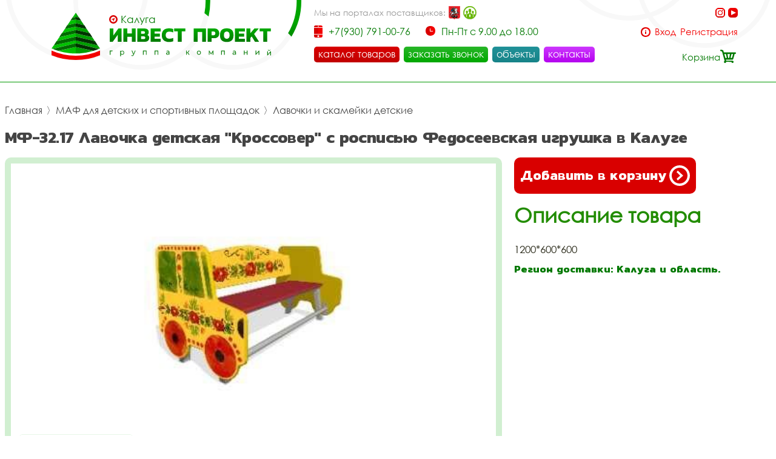

--- FILE ---
content_type: text/html; charset=UTF-8
request_url: https://inprokaluga.ru/item/lavochka-detskaia-krossover-s-rospisu-fedoseevskaia-igrushka-1794/
body_size: 33132
content:
 <!DOCTYPE html>
<html lang="rus">
<head>
<base href="https://inprokaluga.ru/" /><title>Лавочка детская &quot;кроссовер&quot; с росписью федосеевская игрушка купить дёшево в Калуге - Инвестпроект</title>
<meta name="keywords" content="Лавочка детская &quot;кроссовер&quot; с росписью федосеевская игрушка, купить лавочка детская &quot;кроссовер&quot; с росписью федосеевская игрушка, купить лавочка детская &quot;кроссовер&quot; с росписью федосеевская игрушка дёшево цена" /><meta name="description" content="Купить лавочка детская &quot;кроссовер&quot; с росписью федосеевская игрушка в Калуге дешево - цена в интернет магазине Инвестпроект." />
<meta name="viewport" content="width=device-width, initial-scale=1.0, maximum-scale=1.0, user-scalable=no">
<meta http-equiv="Content-Type" content="text/html; charset=utf8">
<meta name="yandex-verification" content="6882f4fbd46e2a10" /><link rel="alternate" hreflang="rus" href="https://inprokaluga.ru/item/lavochka-detskaia-krossover-s-rospisu-fedoseevskaia-igrushka-1794/" />
<link rel="shortcut icon" href="https://inprokaluga.ru/meta_fav/" type="image/svg+xml">
<link href="fonts/stylesheet.css" rel="stylesheet">
<link href="i/i.css" rel="stylesheet" type="text/css">
<!--link
      rel="stylesheet"
      href="https://cdn.jsdelivr.net/npm/@fancyapps/ui/dist/fancybox.css"
    /-->

<!--google-meta-->
<meta name="format-detection" content="telephone=no"/>
<meta property="og:title" content="Лавочка детская &quot;кроссовер&quot; с росписью федосеевская игрушка купить дёшево в Калуге - Инвестпроект"/>
<meta property="og:site" content="//inprokaluga.ru/"/>
<meta property="og:description" content="Купить лавочка детская &quot;кроссовер&quot; с росписью федосеевская игрушка в Калуге дешево - цена в интернет магазине Инвестпроект."/>
<!--/google-meta/-->
</head><script type="text/javascript">
	//alert(sessionStorage );
		var arr_ses={
		'cnt_basket':0,
		'sum_basket':'0 руб.',
		'example':'Горка &quot;Грация&quot; Нгр=650',
		'login':'0',
		};
	var text_actual_price=[
		'Цена на товар актуальна до',
		'2026.01.26 22:52'
	];

	var bool_current_url_main = '0';
	/*var arr_similar_fav_state[
	
		]*/
	//console.log(arr_ses);
</script><body id="body">
<!-- Yandex.Metrika counter -->
<script type="text/javascript" >
   (function(m,e,t,r,i,k,a){m[i]=m[i]||function(){(m[i].a=m[i].a||[]).push(arguments)};
   m[i].l=1*new Date();k=e.createElement(t),a=e.getElementsByTagName(t)[0],k.async=1,k.src=r,a.parentNode.insertBefore(k,a)})
   (window, document, "script", "https://mc.yandex.ru/metrika/tag.js", "ym");

   ym(86565215, "init", {
        clickmap:true,
        trackLinks:true,
        accurateTrackBounce:true,
        webvisor:true
   });
</script>
<noscript><div><img src="https://mc.yandex.ru/watch/86565215" style="position:absolute; left:-9999px;" alt="" /></div></noscript>
<!-- /Yandex.Metrika counter -->
<header>

<div id="preloader" class="preloader">
<div class="preloader__row">
<div class="cssload-box-loading"></div>
</div>
</div>

<div class="line100 padding_hader">

<div class="line_drop" id="menu_drop" style="display:none;">
<div class="line100flex">

		<div class="block_drop_menu">
		<a class="drop_menu" href="https://inprokaluga.ru/catalog/sportivnie-ploschadki/">Спортивные площадки</a>
		
			<div class="block_drop_menu_nesting">
						<a class="drop_menu_nesting" href="https://inprokaluga.ru/catalog/sportivnoe-oborudovanie/">Спортивное оборудование</a>
						<a class="drop_menu_nesting" href="https://inprokaluga.ru/catalog/gimnasticheskie-kompleksi/">Гимнастические комплексы</a>
						<a class="drop_menu_nesting" href="https://inprokaluga.ru/catalog/detskoe-sportivnoe-oborudovanie/">Детское спортивное оборудование</a>
						<a class="drop_menu_nesting" href="https://inprokaluga.ru/catalog/oborudovanie-dlia-zaniatii-vorkautom/">Оборудование для занятий воркаутом</a>
						<a class="drop_menu_nesting" href="https://inprokaluga.ru/catalog/ulichnie-trenazheri/">Уличные тренажёры</a>
						<a class="drop_menu_nesting" href="https://inprokaluga.ru/catalog/polosa-prepiatstvii/">Полоса препятствий</a>
						<a class="drop_menu_nesting" href="https://inprokaluga.ru/catalog/oborudovanie-dlia-sdachi-gos-normativov-i-gto/">Оборудование для сдачи ГОС нормативов и ГТО</a>
						<a class="drop_menu_nesting" href="https://inprokaluga.ru/catalog/ulicnye-kanatnye-kompleksy/">Уличные канатные комплексы</a>
					</div>
			
	</div>
		<div class="block_drop_menu">
		<a class="drop_menu" href="https://inprokaluga.ru/catalog/detskie-ploshyadki/">Детские игровые площадки</a>
		
			<div class="block_drop_menu_nesting">
						<a class="drop_menu_nesting" href="https://inprokaluga.ru/catalog/detskie-igrovie-kompleksi/">Детские игровые комплексы</a>
						<a class="drop_menu_nesting" href="https://inprokaluga.ru/catalog/kachalki/">Качалки</a>
						<a class="drop_menu_nesting" href="https://inprokaluga.ru/catalog/kacheli/">Качели</a>
						<a class="drop_menu_nesting" href="https://inprokaluga.ru/catalog/karuseli/">Карусели</a>
						<a class="drop_menu_nesting" href="https://inprokaluga.ru/catalog/gorki/">Горки</a>
						<a class="drop_menu_nesting" href="https://inprokaluga.ru/catalog/pesochnici/">Песочницы</a>
						<a class="drop_menu_nesting" href="https://inprokaluga.ru/catalog/besedki-i-igrovie-domiki/">Беседки и игровые домики</a>
						<a class="drop_menu_nesting" href="https://inprokaluga.ru/catalog/verandi/">Веранды</a>
						<a class="drop_menu_nesting" href="https://inprokaluga.ru/catalog/tenevie-navesi/">Теневые навесы</a>
						<a class="drop_menu_nesting" href="https://inprokaluga.ru/catalog/razvivauschee-oborudovanie/">Развивающее оборудование</a>
						<a class="drop_menu_nesting" href="https://inprokaluga.ru/catalog/gimnasticheskie-kompleksi/">Гимнастические комплексы</a>
						<a class="drop_menu_nesting" href="https://inprokaluga.ru/catalog/detskoe-sportivnoe-oborudovanie/">Детское спортивное оборудование</a>
						<a class="drop_menu_nesting" href="https://inprokaluga.ru/catalog/pesochnie-dvoriki/">Песочные дворики</a>
						<a class="drop_menu_nesting" href="https://inprokaluga.ru/catalog/navesi-dlia-musornih-bakov/">Навесы для мусорных баков</a>
						<a class="drop_menu_nesting" href="https://inprokaluga.ru/catalog/detskie-plosadki-dla-castnogo-doma-i-kottedza/">Детские площадки для частного дома и коттеджа</a>
					</div>
			
	</div>
		<div class="block_drop_menu">
		<a class="drop_menu" href="https://inprokaluga.ru/catalog/igrovoe-oborudovanie/">Игровое оборудование для детской площадки</a>
		
			<div class="block_drop_menu_nesting">
						<a class="drop_menu_nesting" href="https://inprokaluga.ru/catalog/mashinki/">Машинки</a>
						<a class="drop_menu_nesting" href="https://inprokaluga.ru/catalog/parovozi/">Паровозы</a>
						<a class="drop_menu_nesting" href="https://inprokaluga.ru/catalog/traktora/">Трактора</a>
						<a class="drop_menu_nesting" href="https://inprokaluga.ru/catalog/vertoleti-i-samoleti/">Вертолёты и самолёты</a>
						<a class="drop_menu_nesting" href="https://inprokaluga.ru/catalog/korabliki/">Кораблики</a>
						<a class="drop_menu_nesting" href="https://inprokaluga.ru/catalog/kareti/">Кареты</a>
						<a class="drop_menu_nesting" href="https://inprokaluga.ru/catalog/labirinti/">Лабиринты</a>
						<a class="drop_menu_nesting" href="https://inprokaluga.ru/catalog/manezhi-detskie-igrovie/">Манежи детские игровые</a>
						<a class="drop_menu_nesting" href="https://inprokaluga.ru/catalog/kanatnoe-igrovoe-oborudovanie/">Канатное игровое оборудование</a>
						<a class="drop_menu_nesting" href="https://inprokaluga.ru/catalog/igrovie-kompleksi/">Игровые комплексы</a>
					</div>
			
	</div>
		<div class="block_drop_menu">
		<a class="drop_menu" href="https://inprokaluga.ru/catalog/maf/">МАФ для детских и спортивных площадок</a>
		
			<div class="block_drop_menu_nesting">
						<a class="drop_menu_nesting" href="https://inprokaluga.ru/catalog/ulichnaia-parkovaia-mebel/">Уличная парковая мебель</a>
						<a class="drop_menu_nesting" href="https://inprokaluga.ru/catalog/lavochki-i-skameiki/">Лавочки и скамейки</a>
						<a class="drop_menu_nesting" href="https://inprokaluga.ru/catalog/lavochki-i-skameiki-detskie/">Лавочки и скамейки детские</a>
						<a class="drop_menu_nesting" href="https://inprokaluga.ru/catalog/komfortnie-divani-i-skami/">Комфортные диваны и скамьи</a>
						<a class="drop_menu_nesting" href="https://inprokaluga.ru/catalog/stoli-so-skamiami/">Столы со скамьями</a>
						<a class="drop_menu_nesting" href="https://inprokaluga.ru/catalog/zontiki-ulichnie-dlia-igrovoi-ploschadki/">Зонтики уличные для игровой площадки</a>
						<a class="drop_menu_nesting" href="https://inprokaluga.ru/catalog/arki-igrovie/">Арки игровые</a>
						<a class="drop_menu_nesting" href="https://inprokaluga.ru/catalog/stendi-i-informacionnie-schiti/">Стенды и информационные щиты</a>
						<a class="drop_menu_nesting" href="https://inprokaluga.ru/catalog/dorozhki-zdorovia/">Дорожки здоровья</a>
						<a class="drop_menu_nesting" href="https://inprokaluga.ru/catalog/pliazhnie-kabini/">Пляжные кабины</a>
						<a class="drop_menu_nesting" href="https://inprokaluga.ru/catalog/veloparkovki/">Велопарковки</a>
						<a class="drop_menu_nesting" href="https://inprokaluga.ru/catalog/stoiki-i-hoziaistvennie-elementi/">Стойки и хозяйственные элементы</a>
						<a class="drop_menu_nesting" href="https://inprokaluga.ru/catalog/vazi-ulichnie/">Вазы уличные</a>
						<a class="drop_menu_nesting" href="https://inprokaluga.ru/catalog/urni-musornie-ulichnie/">Урны мусорные уличные</a>
						<a class="drop_menu_nesting" href="https://inprokaluga.ru/catalog/tennisnye-stoly-ulicnye/">Теннисные столы уличные</a>
						<a class="drop_menu_nesting" href="https://inprokaluga.ru/catalog/futbolnye-vorota/">Футбольные ворота</a>
						<a class="drop_menu_nesting" href="https://inprokaluga.ru/catalog/basketbolnye-stojki/">Баскетбольные стойки</a>
						<a class="drop_menu_nesting" href="https://inprokaluga.ru/catalog/ulicnye-verandy/">Уличные веранды</a>
						<a class="drop_menu_nesting" href="https://inprokaluga.ru/catalog/parkovye-kaceli-ulicnye/">Парковые качели уличные</a>
						<a class="drop_menu_nesting" href="https://inprokaluga.ru/catalog/besedki/">Беседки</a>
						<a class="drop_menu_nesting" href="https://inprokaluga.ru/catalog/tenevye-navesy/">Теневые навесы</a>
						<a class="drop_menu_nesting" href="https://inprokaluga.ru/catalog/pergola/">Пергола</a>
						<a class="drop_menu_nesting" href="https://inprokaluga.ru/catalog/cvetocnicy/">Цветочницы</a>
						<a class="drop_menu_nesting" href="https://inprokaluga.ru/catalog/vazony-ulicnye/">Вазоны уличные</a>
					</div>
			
	</div>
		<div class="block_drop_menu">
		<a class="drop_menu" href="https://inprokaluga.ru/catalog/pokritiia/">Покрытия</a>
		
			<div class="block_drop_menu_nesting">
						<a class="drop_menu_nesting" href="https://inprokaluga.ru/catalog/pokritiia-detskih-i-sportivnih-ploschadok/">Покрытия детских и спортивных площадок</a>
						<a class="drop_menu_nesting" href="https://inprokaluga.ru/catalog/polimernoe-pokritie-pola/">Полимерное покрытие пола</a>
						<a class="drop_menu_nesting" href="https://inprokaluga.ru/catalog/pokritiia-ploschadok-dlia-vigula-sobak/">Покрытия площадок для выгула собак</a>
					</div>
			
	</div>
		<div class="block_drop_menu">
		<a class="drop_menu" href="https://inprokaluga.ru/catalog/ograzhdeniia-i-zabori/">Ограждения и заборы</a>
		
			<div class="block_drop_menu_nesting">
						<a class="drop_menu_nesting" href="https://inprokaluga.ru/catalog/ograzhdeniia-dlia-sportivnih-ploschadok/">Ограждения для спортивных площадок</a>
						<a class="drop_menu_nesting" href="https://inprokaluga.ru/catalog/gazonnie-ograzhdeniia/">Газонные ограждения</a>
						<a class="drop_menu_nesting" href="https://inprokaluga.ru/catalog/polusferi-betonnie/">Полусферы бетонные</a>
						<a class="drop_menu_nesting" href="https://inprokaluga.ru/catalog/antiparkovochnie-stolbiki-parkovochnie/">Антипарковочные столбики (парковочные)</a>
					</div>
			
	</div>
		<div class="block_drop_menu">
		<a class="drop_menu" href="https://inprokaluga.ru/catalog/detskoe-mgn-igrovoe-oborudovanie/">Детское МГН игровое оборудование</a>
		
			
	</div>
		<div class="block_drop_menu">
		<a class="drop_menu" href="https://inprokaluga.ru/catalog/ploschadki-i-oborudovanie-dlia-vigula-sobak/">Площадки и оборудование для выгула собак</a>
		
			
	</div>
		<div class="block_drop_menu">
		<a class="drop_menu" href="https://inprokaluga.ru/catalog/oborudovanie-v-nalichii-na-sklade/">Оборудование в наличии на складе</a>
		
			
	</div>
		<div class="block_drop_menu">
		<a class="drop_menu" href="https://inprokaluga.ru/catalog/metallokonstrukcii/">Металлоконструкции</a>
		
			<div class="block_drop_menu_nesting">
						<a class="drop_menu_nesting" href="https://inprokaluga.ru/catalog/metalliceskie-navesy/">Металлические навесы</a>
						<a class="drop_menu_nesting" href="https://inprokaluga.ru/catalog/metalliceskaa-sadovaa-mebel/">Металлическая садовая мебель</a>
						<a class="drop_menu_nesting" href="https://inprokaluga.ru/catalog/metalliceskaa-ofisnaa-mebel/">Металлическая офисная мебель</a>
						<a class="drop_menu_nesting" href="https://inprokaluga.ru/catalog/metalliceskie-perila/">Металлические перила</a>
						<a class="drop_menu_nesting" href="https://inprokaluga.ru/catalog/navesy-dla-kolasok/">Навесы для колясок</a>
						<a class="drop_menu_nesting" href="https://inprokaluga.ru/catalog/navesy-dla-velosipedov/">Навесы для велосипедов</a>
						<a class="drop_menu_nesting" href="https://inprokaluga.ru/catalog/navesy-dla-trenazerov/">Навесы для тренажеров</a>
						<a class="drop_menu_nesting" href="https://inprokaluga.ru/catalog/navesy-dla-pesocnic/">Навесы для песочниц</a>
						<a class="drop_menu_nesting" href="https://inprokaluga.ru/catalog/navesy-nad-krylcom/">Навесы над крыльцом</a>
						<a class="drop_menu_nesting" href="https://inprokaluga.ru/catalog/navesy-dla-avtomobilej/">Навесы для автомобилей</a>
						<a class="drop_menu_nesting" href="https://inprokaluga.ru/catalog/navesy-dla-tbo/">Навесы для ТБО</a>
						<a class="drop_menu_nesting" href="https://inprokaluga.ru/catalog/kontejnernye-plosadki/">Контейнерные площадки</a>
						<a class="drop_menu_nesting" href="https://inprokaluga.ru/catalog/ostanovocnye-pavilony/">Остановочные павильоны</a>
						<a class="drop_menu_nesting" href="https://inprokaluga.ru/catalog/perila/">Перила</a>
						<a class="drop_menu_nesting" href="https://inprokaluga.ru/catalog/mangalnye-zony/">Мангальные зоны</a>
					</div>
			
	</div>
		<div class="block_drop_menu">
		<a class="drop_menu" href="https://inprokaluga.ru/catalog/kanatnye-konstrukcii-i-kompleksy-dla-detskoj-plosadki/">Канатные конструкции и комплексы для детской площадки</a>
		
			<div class="block_drop_menu_nesting">
						<a class="drop_menu_nesting" href="https://inprokaluga.ru/catalog/pautiny-kanatnye-dla-detskoj-plosadki/">Паутины канатные для детской площадки</a>
						<a class="drop_menu_nesting" href="https://inprokaluga.ru/catalog/setki-kanatnye-dla-detskoj-plosadki/">Сетки канатные для детской площадки</a>
						<a class="drop_menu_nesting" href="https://inprokaluga.ru/catalog/kanatnye-dorozki-dorogi-dla-detskoj-plosadki/">Канатные дорожки (дороги) для детской площадки</a>
						<a class="drop_menu_nesting" href="https://inprokaluga.ru/catalog/kanatnyj-mostiki-dla-detskoj-plosadki/">Канатный мостики для детской площадки</a>
						<a class="drop_menu_nesting" href="https://inprokaluga.ru/catalog/kanatnye-lestnicy-na-detskuu-plosadku/">Канатные лестницы на детскую площадку</a>
						<a class="drop_menu_nesting" href="https://inprokaluga.ru/catalog/kanatnye-gorodki-dla-detskoj-plosadki/">Канатные городки для детской площадки</a>
					</div>
			
	</div>
		
</div>
</div>



<div class="bg_l">

<div class="select_city">
<img alt="city" src="i/city.svg"><div class="choice_city" onclick="Switcher('menu_city');">Калуга</div>
</div>
<div class="fixed_bg" style="display: none;" id="menu_city">
<div class="absolute_bg">
<div class="block_region">

<div class="block_region_head">
<div class="region_head_text">Выберите ваш город:</div>
<div class="region_head_svg" onclick="Switcher('menu_city');">
<svg xmlns="http://www.w3.org/2000/svg" width="16" height="16" viewBox="0 0 16 16">
<defs><style>.cls-3{fill: #444444; fill-rule: evenodd;}</style></defs>
<path class="cls-3" d="M1.231,12.923L6.154,8,1.231,3.077,3.077,1.231,8,6.154l4.923-4.923,1.846,1.846L9.846,8l4.923,4.923-1.846,1.846L8,9.846,3.077,14.769ZM0,12.923L3.077,16,8,11.077,12.923,16,16,12.923,11.077,8,16,3.077,12.923,0,8,4.923,3.077,0,0,3.077,4.923,8Z"></path>
</svg>
</div>
</div>


<div class="block_list_cities_all scroll">

				<div class="block_list_cities">
		<div class="alphabet_hade">А</div>

<a class="list_cities" href="https://aprelevka.inpj.ru">
<svg class="cls-5" xmlns="http://www.w3.org/2000/svg" width="10" height="14" viewBox="0 0 10 14">
<path class="cls-4" d="M5,0A4.932,4.932,0,0,0,0,4.85c0,3.984,4.694,9.038,4.694,9.038L5,14l0.306-.112S10,8.834,10,4.85A4.932,4.932,0,0,0,5,0ZM5,12.936S0.926,7.864.926,4.85A4.019,4.019,0,0,1,5,.9,4.019,4.019,0,0,1,9.074,4.85C9.074,7.864,5,12.936,5,12.936ZM5,2.591A2.29,2.29,0,0,0,2.685,4.85a2.316,2.316,0,0,0,4.63,0A2.29,2.29,0,0,0,5,2.591Zm0,3.62A1.362,1.362,0,1,1,6.389,4.85,1.377,1.377,0,0,1,5,6.211Z"></path>
</svg>
<div class="list_cities_text">Апрелевка</div>
</a>



		</div>
		<div class="block_list_cities">
		<div class="alphabet_hade">Б</div>

<a class="list_cities" href="https://balashikha.inpj.ru">
<svg class="cls-5" xmlns="http://www.w3.org/2000/svg" width="10" height="14" viewBox="0 0 10 14">
<path class="cls-4" d="M5,0A4.932,4.932,0,0,0,0,4.85c0,3.984,4.694,9.038,4.694,9.038L5,14l0.306-.112S10,8.834,10,4.85A4.932,4.932,0,0,0,5,0ZM5,12.936S0.926,7.864.926,4.85A4.019,4.019,0,0,1,5,.9,4.019,4.019,0,0,1,9.074,4.85C9.074,7.864,5,12.936,5,12.936ZM5,2.591A2.29,2.29,0,0,0,2.685,4.85a2.316,2.316,0,0,0,4.63,0A2.29,2.29,0,0,0,5,2.591Zm0,3.62A1.362,1.362,0,1,1,6.389,4.85,1.377,1.377,0,0,1,5,6.211Z"></path>
</svg>
<div class="list_cities_text">Балашиха</div>
</a>




<a class="list_cities" href="https://bronnicy.inpj.ru">
<svg class="cls-5" xmlns="http://www.w3.org/2000/svg" width="10" height="14" viewBox="0 0 10 14">
<path class="cls-4" d="M5,0A4.932,4.932,0,0,0,0,4.85c0,3.984,4.694,9.038,4.694,9.038L5,14l0.306-.112S10,8.834,10,4.85A4.932,4.932,0,0,0,5,0ZM5,12.936S0.926,7.864.926,4.85A4.019,4.019,0,0,1,5,.9,4.019,4.019,0,0,1,9.074,4.85C9.074,7.864,5,12.936,5,12.936ZM5,2.591A2.29,2.29,0,0,0,2.685,4.85a2.316,2.316,0,0,0,4.63,0A2.29,2.29,0,0,0,5,2.591Zm0,3.62A1.362,1.362,0,1,1,6.389,4.85,1.377,1.377,0,0,1,5,6.211Z"></path>
</svg>
<div class="list_cities_text">Бронницы</div>
</a>




<a class="list_cities" href="https://bryanskinpro.ru">
<svg class="cls-5" xmlns="http://www.w3.org/2000/svg" width="10" height="14" viewBox="0 0 10 14">
<path class="cls-4" d="M5,0A4.932,4.932,0,0,0,0,4.85c0,3.984,4.694,9.038,4.694,9.038L5,14l0.306-.112S10,8.834,10,4.85A4.932,4.932,0,0,0,5,0ZM5,12.936S0.926,7.864.926,4.85A4.019,4.019,0,0,1,5,.9,4.019,4.019,0,0,1,9.074,4.85C9.074,7.864,5,12.936,5,12.936ZM5,2.591A2.29,2.29,0,0,0,2.685,4.85a2.316,2.316,0,0,0,4.63,0A2.29,2.29,0,0,0,5,2.591Zm0,3.62A1.362,1.362,0,1,1,6.389,4.85,1.377,1.377,0,0,1,5,6.211Z"></path>
</svg>
<div class="list_cities_text">Брянск</div>
</a>



		</div>
		<div class="block_list_cities">
		<div class="alphabet_hade">В</div>

<a class="list_cities" href="https://vidnoe.inpj.ru">
<svg class="cls-5" xmlns="http://www.w3.org/2000/svg" width="10" height="14" viewBox="0 0 10 14">
<path class="cls-4" d="M5,0A4.932,4.932,0,0,0,0,4.85c0,3.984,4.694,9.038,4.694,9.038L5,14l0.306-.112S10,8.834,10,4.85A4.932,4.932,0,0,0,5,0ZM5,12.936S0.926,7.864.926,4.85A4.019,4.019,0,0,1,5,.9,4.019,4.019,0,0,1,9.074,4.85C9.074,7.864,5,12.936,5,12.936ZM5,2.591A2.29,2.29,0,0,0,2.685,4.85a2.316,2.316,0,0,0,4.63,0A2.29,2.29,0,0,0,5,2.591Zm0,3.62A1.362,1.362,0,1,1,6.389,4.85,1.377,1.377,0,0,1,5,6.211Z"></path>
</svg>
<div class="list_cities_text">Видное</div>
</a>




<a class="list_cities" href="https://det-ploschadka.ru">
<svg class="cls-5" xmlns="http://www.w3.org/2000/svg" width="10" height="14" viewBox="0 0 10 14">
<path class="cls-4" d="M5,0A4.932,4.932,0,0,0,0,4.85c0,3.984,4.694,9.038,4.694,9.038L5,14l0.306-.112S10,8.834,10,4.85A4.932,4.932,0,0,0,5,0ZM5,12.936S0.926,7.864.926,4.85A4.019,4.019,0,0,1,5,.9,4.019,4.019,0,0,1,9.074,4.85C9.074,7.864,5,12.936,5,12.936ZM5,2.591A2.29,2.29,0,0,0,2.685,4.85a2.316,2.316,0,0,0,4.63,0A2.29,2.29,0,0,0,5,2.591Zm0,3.62A1.362,1.362,0,1,1,6.389,4.85,1.377,1.377,0,0,1,5,6.211Z"></path>
</svg>
<div class="list_cities_text">Владимир</div>
</a>




<a class="list_cities" href="https://voronezh.inpj.ru">
<svg class="cls-5" xmlns="http://www.w3.org/2000/svg" width="10" height="14" viewBox="0 0 10 14">
<path class="cls-4" d="M5,0A4.932,4.932,0,0,0,0,4.85c0,3.984,4.694,9.038,4.694,9.038L5,14l0.306-.112S10,8.834,10,4.85A4.932,4.932,0,0,0,5,0ZM5,12.936S0.926,7.864.926,4.85A4.019,4.019,0,0,1,5,.9,4.019,4.019,0,0,1,9.074,4.85C9.074,7.864,5,12.936,5,12.936ZM5,2.591A2.29,2.29,0,0,0,2.685,4.85a2.316,2.316,0,0,0,4.63,0A2.29,2.29,0,0,0,5,2.591Zm0,3.62A1.362,1.362,0,1,1,6.389,4.85,1.377,1.377,0,0,1,5,6.211Z"></path>
</svg>
<div class="list_cities_text">Воронеж</div>
</a>




<a class="list_cities" href="https://voskresensk.inpj.ru">
<svg class="cls-5" xmlns="http://www.w3.org/2000/svg" width="10" height="14" viewBox="0 0 10 14">
<path class="cls-4" d="M5,0A4.932,4.932,0,0,0,0,4.85c0,3.984,4.694,9.038,4.694,9.038L5,14l0.306-.112S10,8.834,10,4.85A4.932,4.932,0,0,0,5,0ZM5,12.936S0.926,7.864.926,4.85A4.019,4.019,0,0,1,5,.9,4.019,4.019,0,0,1,9.074,4.85C9.074,7.864,5,12.936,5,12.936ZM5,2.591A2.29,2.29,0,0,0,2.685,4.85a2.316,2.316,0,0,0,4.63,0A2.29,2.29,0,0,0,5,2.591Zm0,3.62A1.362,1.362,0,1,1,6.389,4.85,1.377,1.377,0,0,1,5,6.211Z"></path>
</svg>
<div class="list_cities_text">Воскресенск</div>
</a>




<a class="list_cities" href="https://vostryakovo.inpj.ru">
<svg class="cls-5" xmlns="http://www.w3.org/2000/svg" width="10" height="14" viewBox="0 0 10 14">
<path class="cls-4" d="M5,0A4.932,4.932,0,0,0,0,4.85c0,3.984,4.694,9.038,4.694,9.038L5,14l0.306-.112S10,8.834,10,4.85A4.932,4.932,0,0,0,5,0ZM5,12.936S0.926,7.864.926,4.85A4.019,4.019,0,0,1,5,.9,4.019,4.019,0,0,1,9.074,4.85C9.074,7.864,5,12.936,5,12.936ZM5,2.591A2.29,2.29,0,0,0,2.685,4.85a2.316,2.316,0,0,0,4.63,0A2.29,2.29,0,0,0,5,2.591Zm0,3.62A1.362,1.362,0,1,1,6.389,4.85,1.377,1.377,0,0,1,5,6.211Z"></path>
</svg>
<div class="list_cities_text">Востряково</div>
</a>



		</div>
		<div class="block_list_cities">
		<div class="alphabet_hade">Д</div>

<a class="list_cities" href="https://dedovsk.inpj.ru">
<svg class="cls-5" xmlns="http://www.w3.org/2000/svg" width="10" height="14" viewBox="0 0 10 14">
<path class="cls-4" d="M5,0A4.932,4.932,0,0,0,0,4.85c0,3.984,4.694,9.038,4.694,9.038L5,14l0.306-.112S10,8.834,10,4.85A4.932,4.932,0,0,0,5,0ZM5,12.936S0.926,7.864.926,4.85A4.019,4.019,0,0,1,5,.9,4.019,4.019,0,0,1,9.074,4.85C9.074,7.864,5,12.936,5,12.936ZM5,2.591A2.29,2.29,0,0,0,2.685,4.85a2.316,2.316,0,0,0,4.63,0A2.29,2.29,0,0,0,5,2.591Zm0,3.62A1.362,1.362,0,1,1,6.389,4.85,1.377,1.377,0,0,1,5,6.211Z"></path>
</svg>
<div class="list_cities_text">Дедовск</div>
</a>




<a class="list_cities" href="https://dzerzhinsky.inpj.ru">
<svg class="cls-5" xmlns="http://www.w3.org/2000/svg" width="10" height="14" viewBox="0 0 10 14">
<path class="cls-4" d="M5,0A4.932,4.932,0,0,0,0,4.85c0,3.984,4.694,9.038,4.694,9.038L5,14l0.306-.112S10,8.834,10,4.85A4.932,4.932,0,0,0,5,0ZM5,12.936S0.926,7.864.926,4.85A4.019,4.019,0,0,1,5,.9,4.019,4.019,0,0,1,9.074,4.85C9.074,7.864,5,12.936,5,12.936ZM5,2.591A2.29,2.29,0,0,0,2.685,4.85a2.316,2.316,0,0,0,4.63,0A2.29,2.29,0,0,0,5,2.591Zm0,3.62A1.362,1.362,0,1,1,6.389,4.85,1.377,1.377,0,0,1,5,6.211Z"></path>
</svg>
<div class="list_cities_text">Дзержинский</div>
</a>




<a class="list_cities" href="https://dmitrov.inpj.ru">
<svg class="cls-5" xmlns="http://www.w3.org/2000/svg" width="10" height="14" viewBox="0 0 10 14">
<path class="cls-4" d="M5,0A4.932,4.932,0,0,0,0,4.85c0,3.984,4.694,9.038,4.694,9.038L5,14l0.306-.112S10,8.834,10,4.85A4.932,4.932,0,0,0,5,0ZM5,12.936S0.926,7.864.926,4.85A4.019,4.019,0,0,1,5,.9,4.019,4.019,0,0,1,9.074,4.85C9.074,7.864,5,12.936,5,12.936ZM5,2.591A2.29,2.29,0,0,0,2.685,4.85a2.316,2.316,0,0,0,4.63,0A2.29,2.29,0,0,0,5,2.591Zm0,3.62A1.362,1.362,0,1,1,6.389,4.85,1.377,1.377,0,0,1,5,6.211Z"></path>
</svg>
<div class="list_cities_text">Дмитров</div>
</a>




<a class="list_cities" href="https://dolgoprudny.inpj.ru">
<svg class="cls-5" xmlns="http://www.w3.org/2000/svg" width="10" height="14" viewBox="0 0 10 14">
<path class="cls-4" d="M5,0A4.932,4.932,0,0,0,0,4.85c0,3.984,4.694,9.038,4.694,9.038L5,14l0.306-.112S10,8.834,10,4.85A4.932,4.932,0,0,0,5,0ZM5,12.936S0.926,7.864.926,4.85A4.019,4.019,0,0,1,5,.9,4.019,4.019,0,0,1,9.074,4.85C9.074,7.864,5,12.936,5,12.936ZM5,2.591A2.29,2.29,0,0,0,2.685,4.85a2.316,2.316,0,0,0,4.63,0A2.29,2.29,0,0,0,5,2.591Zm0,3.62A1.362,1.362,0,1,1,6.389,4.85,1.377,1.377,0,0,1,5,6.211Z"></path>
</svg>
<div class="list_cities_text">Долгопрудный</div>
</a>




<a class="list_cities" href="https://domodedovo.inpj.ru">
<svg class="cls-5" xmlns="http://www.w3.org/2000/svg" width="10" height="14" viewBox="0 0 10 14">
<path class="cls-4" d="M5,0A4.932,4.932,0,0,0,0,4.85c0,3.984,4.694,9.038,4.694,9.038L5,14l0.306-.112S10,8.834,10,4.85A4.932,4.932,0,0,0,5,0ZM5,12.936S0.926,7.864.926,4.85A4.019,4.019,0,0,1,5,.9,4.019,4.019,0,0,1,9.074,4.85C9.074,7.864,5,12.936,5,12.936ZM5,2.591A2.29,2.29,0,0,0,2.685,4.85a2.316,2.316,0,0,0,4.63,0A2.29,2.29,0,0,0,5,2.591Zm0,3.62A1.362,1.362,0,1,1,6.389,4.85,1.377,1.377,0,0,1,5,6.211Z"></path>
</svg>
<div class="list_cities_text">Домодедово</div>
</a>




<a class="list_cities" href="https://dubna.inpj.ru">
<svg class="cls-5" xmlns="http://www.w3.org/2000/svg" width="10" height="14" viewBox="0 0 10 14">
<path class="cls-4" d="M5,0A4.932,4.932,0,0,0,0,4.85c0,3.984,4.694,9.038,4.694,9.038L5,14l0.306-.112S10,8.834,10,4.85A4.932,4.932,0,0,0,5,0ZM5,12.936S0.926,7.864.926,4.85A4.019,4.019,0,0,1,5,.9,4.019,4.019,0,0,1,9.074,4.85C9.074,7.864,5,12.936,5,12.936ZM5,2.591A2.29,2.29,0,0,0,2.685,4.85a2.316,2.316,0,0,0,4.63,0A2.29,2.29,0,0,0,5,2.591Zm0,3.62A1.362,1.362,0,1,1,6.389,4.85,1.377,1.377,0,0,1,5,6.211Z"></path>
</svg>
<div class="list_cities_text">Дубна</div>
</a>



		</div>
		<div class="block_list_cities">
		<div class="alphabet_hade">Е</div>

<a class="list_cities" href="https://yegoryevsk.inpj.ru">
<svg class="cls-5" xmlns="http://www.w3.org/2000/svg" width="10" height="14" viewBox="0 0 10 14">
<path class="cls-4" d="M5,0A4.932,4.932,0,0,0,0,4.85c0,3.984,4.694,9.038,4.694,9.038L5,14l0.306-.112S10,8.834,10,4.85A4.932,4.932,0,0,0,5,0ZM5,12.936S0.926,7.864.926,4.85A4.019,4.019,0,0,1,5,.9,4.019,4.019,0,0,1,9.074,4.85C9.074,7.864,5,12.936,5,12.936ZM5,2.591A2.29,2.29,0,0,0,2.685,4.85a2.316,2.316,0,0,0,4.63,0A2.29,2.29,0,0,0,5,2.591Zm0,3.62A1.362,1.362,0,1,1,6.389,4.85,1.377,1.377,0,0,1,5,6.211Z"></path>
</svg>
<div class="list_cities_text">Егорьевск</div>
</a>



		</div>
		<div class="block_list_cities">
		<div class="alphabet_hade">Ж</div>

<a class="list_cities" href="https://zhukovsky.inpj.ru">
<svg class="cls-5" xmlns="http://www.w3.org/2000/svg" width="10" height="14" viewBox="0 0 10 14">
<path class="cls-4" d="M5,0A4.932,4.932,0,0,0,0,4.85c0,3.984,4.694,9.038,4.694,9.038L5,14l0.306-.112S10,8.834,10,4.85A4.932,4.932,0,0,0,5,0ZM5,12.936S0.926,7.864.926,4.85A4.019,4.019,0,0,1,5,.9,4.019,4.019,0,0,1,9.074,4.85C9.074,7.864,5,12.936,5,12.936ZM5,2.591A2.29,2.29,0,0,0,2.685,4.85a2.316,2.316,0,0,0,4.63,0A2.29,2.29,0,0,0,5,2.591Zm0,3.62A1.362,1.362,0,1,1,6.389,4.85,1.377,1.377,0,0,1,5,6.211Z"></path>
</svg>
<div class="list_cities_text">Жуковский</div>
</a>



		</div>
		<div class="block_list_cities">
		<div class="alphabet_hade">И</div>

<a class="list_cities" href="https://ivanteevka.inpj.ru">
<svg class="cls-5" xmlns="http://www.w3.org/2000/svg" width="10" height="14" viewBox="0 0 10 14">
<path class="cls-4" d="M5,0A4.932,4.932,0,0,0,0,4.85c0,3.984,4.694,9.038,4.694,9.038L5,14l0.306-.112S10,8.834,10,4.85A4.932,4.932,0,0,0,5,0ZM5,12.936S0.926,7.864.926,4.85A4.019,4.019,0,0,1,5,.9,4.019,4.019,0,0,1,9.074,4.85C9.074,7.864,5,12.936,5,12.936ZM5,2.591A2.29,2.29,0,0,0,2.685,4.85a2.316,2.316,0,0,0,4.63,0A2.29,2.29,0,0,0,5,2.591Zm0,3.62A1.362,1.362,0,1,1,6.389,4.85,1.377,1.377,0,0,1,5,6.211Z"></path>
</svg>
<div class="list_cities_text">Ивантеевка</div>
</a>




<a class="list_cities" href="https://istra.inpj.ru">
<svg class="cls-5" xmlns="http://www.w3.org/2000/svg" width="10" height="14" viewBox="0 0 10 14">
<path class="cls-4" d="M5,0A4.932,4.932,0,0,0,0,4.85c0,3.984,4.694,9.038,4.694,9.038L5,14l0.306-.112S10,8.834,10,4.85A4.932,4.932,0,0,0,5,0ZM5,12.936S0.926,7.864.926,4.85A4.019,4.019,0,0,1,5,.9,4.019,4.019,0,0,1,9.074,4.85C9.074,7.864,5,12.936,5,12.936ZM5,2.591A2.29,2.29,0,0,0,2.685,4.85a2.316,2.316,0,0,0,4.63,0A2.29,2.29,0,0,0,5,2.591Zm0,3.62A1.362,1.362,0,1,1,6.389,4.85,1.377,1.377,0,0,1,5,6.211Z"></path>
</svg>
<div class="list_cities_text">Истра</div>
</a>



		</div>
		<div class="block_list_cities">
		<div class="alphabet_hade">К</div>

<a class="list_cities" href="https://inprokaluga.ru">
<svg class="cls-5" xmlns="http://www.w3.org/2000/svg" width="10" height="14" viewBox="0 0 10 14">
<path class="cls-4" d="M5,0A4.932,4.932,0,0,0,0,4.85c0,3.984,4.694,9.038,4.694,9.038L5,14l0.306-.112S10,8.834,10,4.85A4.932,4.932,0,0,0,5,0ZM5,12.936S0.926,7.864.926,4.85A4.019,4.019,0,0,1,5,.9,4.019,4.019,0,0,1,9.074,4.85C9.074,7.864,5,12.936,5,12.936ZM5,2.591A2.29,2.29,0,0,0,2.685,4.85a2.316,2.316,0,0,0,4.63,0A2.29,2.29,0,0,0,5,2.591Zm0,3.62A1.362,1.362,0,1,1,6.389,4.85,1.377,1.377,0,0,1,5,6.211Z"></path>
</svg>
<div class="list_cities_text">Калуга</div>
</a>




<a class="list_cities" href="https://kashira.inpj.ru">
<svg class="cls-5" xmlns="http://www.w3.org/2000/svg" width="10" height="14" viewBox="0 0 10 14">
<path class="cls-4" d="M5,0A4.932,4.932,0,0,0,0,4.85c0,3.984,4.694,9.038,4.694,9.038L5,14l0.306-.112S10,8.834,10,4.85A4.932,4.932,0,0,0,5,0ZM5,12.936S0.926,7.864.926,4.85A4.019,4.019,0,0,1,5,.9,4.019,4.019,0,0,1,9.074,4.85C9.074,7.864,5,12.936,5,12.936ZM5,2.591A2.29,2.29,0,0,0,2.685,4.85a2.316,2.316,0,0,0,4.63,0A2.29,2.29,0,0,0,5,2.591Zm0,3.62A1.362,1.362,0,1,1,6.389,4.85,1.377,1.377,0,0,1,5,6.211Z"></path>
</svg>
<div class="list_cities_text">Кашира</div>
</a>




<a class="list_cities" href="https://klimovsk.inpj.ru">
<svg class="cls-5" xmlns="http://www.w3.org/2000/svg" width="10" height="14" viewBox="0 0 10 14">
<path class="cls-4" d="M5,0A4.932,4.932,0,0,0,0,4.85c0,3.984,4.694,9.038,4.694,9.038L5,14l0.306-.112S10,8.834,10,4.85A4.932,4.932,0,0,0,5,0ZM5,12.936S0.926,7.864.926,4.85A4.019,4.019,0,0,1,5,.9,4.019,4.019,0,0,1,9.074,4.85C9.074,7.864,5,12.936,5,12.936ZM5,2.591A2.29,2.29,0,0,0,2.685,4.85a2.316,2.316,0,0,0,4.63,0A2.29,2.29,0,0,0,5,2.591Zm0,3.62A1.362,1.362,0,1,1,6.389,4.85,1.377,1.377,0,0,1,5,6.211Z"></path>
</svg>
<div class="list_cities_text">Климовск</div>
</a>




<a class="list_cities" href="https://klin.inpj.ru">
<svg class="cls-5" xmlns="http://www.w3.org/2000/svg" width="10" height="14" viewBox="0 0 10 14">
<path class="cls-4" d="M5,0A4.932,4.932,0,0,0,0,4.85c0,3.984,4.694,9.038,4.694,9.038L5,14l0.306-.112S10,8.834,10,4.85A4.932,4.932,0,0,0,5,0ZM5,12.936S0.926,7.864.926,4.85A4.019,4.019,0,0,1,5,.9,4.019,4.019,0,0,1,9.074,4.85C9.074,7.864,5,12.936,5,12.936ZM5,2.591A2.29,2.29,0,0,0,2.685,4.85a2.316,2.316,0,0,0,4.63,0A2.29,2.29,0,0,0,5,2.591Zm0,3.62A1.362,1.362,0,1,1,6.389,4.85,1.377,1.377,0,0,1,5,6.211Z"></path>
</svg>
<div class="list_cities_text">Клин</div>
</a>




<a class="list_cities" href="https://kolomna.inpj.ru">
<svg class="cls-5" xmlns="http://www.w3.org/2000/svg" width="10" height="14" viewBox="0 0 10 14">
<path class="cls-4" d="M5,0A4.932,4.932,0,0,0,0,4.85c0,3.984,4.694,9.038,4.694,9.038L5,14l0.306-.112S10,8.834,10,4.85A4.932,4.932,0,0,0,5,0ZM5,12.936S0.926,7.864.926,4.85A4.019,4.019,0,0,1,5,.9,4.019,4.019,0,0,1,9.074,4.85C9.074,7.864,5,12.936,5,12.936ZM5,2.591A2.29,2.29,0,0,0,2.685,4.85a2.316,2.316,0,0,0,4.63,0A2.29,2.29,0,0,0,5,2.591Zm0,3.62A1.362,1.362,0,1,1,6.389,4.85,1.377,1.377,0,0,1,5,6.211Z"></path>
</svg>
<div class="list_cities_text">Коломна</div>
</a>




<a class="list_cities" href="https://korolev.inpj.ru">
<svg class="cls-5" xmlns="http://www.w3.org/2000/svg" width="10" height="14" viewBox="0 0 10 14">
<path class="cls-4" d="M5,0A4.932,4.932,0,0,0,0,4.85c0,3.984,4.694,9.038,4.694,9.038L5,14l0.306-.112S10,8.834,10,4.85A4.932,4.932,0,0,0,5,0ZM5,12.936S0.926,7.864.926,4.85A4.019,4.019,0,0,1,5,.9,4.019,4.019,0,0,1,9.074,4.85C9.074,7.864,5,12.936,5,12.936ZM5,2.591A2.29,2.29,0,0,0,2.685,4.85a2.316,2.316,0,0,0,4.63,0A2.29,2.29,0,0,0,5,2.591Zm0,3.62A1.362,1.362,0,1,1,6.389,4.85,1.377,1.377,0,0,1,5,6.211Z"></path>
</svg>
<div class="list_cities_text">Королёв</div>
</a>




<a class="list_cities" href="https://kotelniki.inpj.ru">
<svg class="cls-5" xmlns="http://www.w3.org/2000/svg" width="10" height="14" viewBox="0 0 10 14">
<path class="cls-4" d="M5,0A4.932,4.932,0,0,0,0,4.85c0,3.984,4.694,9.038,4.694,9.038L5,14l0.306-.112S10,8.834,10,4.85A4.932,4.932,0,0,0,5,0ZM5,12.936S0.926,7.864.926,4.85A4.019,4.019,0,0,1,5,.9,4.019,4.019,0,0,1,9.074,4.85C9.074,7.864,5,12.936,5,12.936ZM5,2.591A2.29,2.29,0,0,0,2.685,4.85a2.316,2.316,0,0,0,4.63,0A2.29,2.29,0,0,0,5,2.591Zm0,3.62A1.362,1.362,0,1,1,6.389,4.85,1.377,1.377,0,0,1,5,6.211Z"></path>
</svg>
<div class="list_cities_text">Котельники</div>
</a>




<a class="list_cities" href="https://krasnogorsk.inpj.ru">
<svg class="cls-5" xmlns="http://www.w3.org/2000/svg" width="10" height="14" viewBox="0 0 10 14">
<path class="cls-4" d="M5,0A4.932,4.932,0,0,0,0,4.85c0,3.984,4.694,9.038,4.694,9.038L5,14l0.306-.112S10,8.834,10,4.85A4.932,4.932,0,0,0,5,0ZM5,12.936S0.926,7.864.926,4.85A4.019,4.019,0,0,1,5,.9,4.019,4.019,0,0,1,9.074,4.85C9.074,7.864,5,12.936,5,12.936ZM5,2.591A2.29,2.29,0,0,0,2.685,4.85a2.316,2.316,0,0,0,4.63,0A2.29,2.29,0,0,0,5,2.591Zm0,3.62A1.362,1.362,0,1,1,6.389,4.85,1.377,1.377,0,0,1,5,6.211Z"></path>
</svg>
<div class="list_cities_text">Красногорск</div>
</a>




<a class="list_cities" href="https://krasnoznamensk.inpj.ru">
<svg class="cls-5" xmlns="http://www.w3.org/2000/svg" width="10" height="14" viewBox="0 0 10 14">
<path class="cls-4" d="M5,0A4.932,4.932,0,0,0,0,4.85c0,3.984,4.694,9.038,4.694,9.038L5,14l0.306-.112S10,8.834,10,4.85A4.932,4.932,0,0,0,5,0ZM5,12.936S0.926,7.864.926,4.85A4.019,4.019,0,0,1,5,.9,4.019,4.019,0,0,1,9.074,4.85C9.074,7.864,5,12.936,5,12.936ZM5,2.591A2.29,2.29,0,0,0,2.685,4.85a2.316,2.316,0,0,0,4.63,0A2.29,2.29,0,0,0,5,2.591Zm0,3.62A1.362,1.362,0,1,1,6.389,4.85,1.377,1.377,0,0,1,5,6.211Z"></path>
</svg>
<div class="list_cities_text">Краснознаменск</div>
</a>




<a class="list_cities" href="https://ipkursk.ru">
<svg class="cls-5" xmlns="http://www.w3.org/2000/svg" width="10" height="14" viewBox="0 0 10 14">
<path class="cls-4" d="M5,0A4.932,4.932,0,0,0,0,4.85c0,3.984,4.694,9.038,4.694,9.038L5,14l0.306-.112S10,8.834,10,4.85A4.932,4.932,0,0,0,5,0ZM5,12.936S0.926,7.864.926,4.85A4.019,4.019,0,0,1,5,.9,4.019,4.019,0,0,1,9.074,4.85C9.074,7.864,5,12.936,5,12.936ZM5,2.591A2.29,2.29,0,0,0,2.685,4.85a2.316,2.316,0,0,0,4.63,0A2.29,2.29,0,0,0,5,2.591Zm0,3.62A1.362,1.362,0,1,1,6.389,4.85,1.377,1.377,0,0,1,5,6.211Z"></path>
</svg>
<div class="list_cities_text">Курск</div>
</a>



		</div>
		<div class="block_list_cities">
		<div class="alphabet_hade">Л</div>

<a class="list_cities" href="https://iplipetsk.ru">
<svg class="cls-5" xmlns="http://www.w3.org/2000/svg" width="10" height="14" viewBox="0 0 10 14">
<path class="cls-4" d="M5,0A4.932,4.932,0,0,0,0,4.85c0,3.984,4.694,9.038,4.694,9.038L5,14l0.306-.112S10,8.834,10,4.85A4.932,4.932,0,0,0,5,0ZM5,12.936S0.926,7.864.926,4.85A4.019,4.019,0,0,1,5,.9,4.019,4.019,0,0,1,9.074,4.85C9.074,7.864,5,12.936,5,12.936ZM5,2.591A2.29,2.29,0,0,0,2.685,4.85a2.316,2.316,0,0,0,4.63,0A2.29,2.29,0,0,0,5,2.591Zm0,3.62A1.362,1.362,0,1,1,6.389,4.85,1.377,1.377,0,0,1,5,6.211Z"></path>
</svg>
<div class="list_cities_text">Липецк</div>
</a>




<a class="list_cities" href="https://lobnya.inpj.ru">
<svg class="cls-5" xmlns="http://www.w3.org/2000/svg" width="10" height="14" viewBox="0 0 10 14">
<path class="cls-4" d="M5,0A4.932,4.932,0,0,0,0,4.85c0,3.984,4.694,9.038,4.694,9.038L5,14l0.306-.112S10,8.834,10,4.85A4.932,4.932,0,0,0,5,0ZM5,12.936S0.926,7.864.926,4.85A4.019,4.019,0,0,1,5,.9,4.019,4.019,0,0,1,9.074,4.85C9.074,7.864,5,12.936,5,12.936ZM5,2.591A2.29,2.29,0,0,0,2.685,4.85a2.316,2.316,0,0,0,4.63,0A2.29,2.29,0,0,0,5,2.591Zm0,3.62A1.362,1.362,0,1,1,6.389,4.85,1.377,1.377,0,0,1,5,6.211Z"></path>
</svg>
<div class="list_cities_text">Лобня</div>
</a>




<a class="list_cities" href="https://lukhovitsy.inpj.ru">
<svg class="cls-5" xmlns="http://www.w3.org/2000/svg" width="10" height="14" viewBox="0 0 10 14">
<path class="cls-4" d="M5,0A4.932,4.932,0,0,0,0,4.85c0,3.984,4.694,9.038,4.694,9.038L5,14l0.306-.112S10,8.834,10,4.85A4.932,4.932,0,0,0,5,0ZM5,12.936S0.926,7.864.926,4.85A4.019,4.019,0,0,1,5,.9,4.019,4.019,0,0,1,9.074,4.85C9.074,7.864,5,12.936,5,12.936ZM5,2.591A2.29,2.29,0,0,0,2.685,4.85a2.316,2.316,0,0,0,4.63,0A2.29,2.29,0,0,0,5,2.591Zm0,3.62A1.362,1.362,0,1,1,6.389,4.85,1.377,1.377,0,0,1,5,6.211Z"></path>
</svg>
<div class="list_cities_text">Луховицы</div>
</a>




<a class="list_cities" href="https://lytkarino.inpj.ru">
<svg class="cls-5" xmlns="http://www.w3.org/2000/svg" width="10" height="14" viewBox="0 0 10 14">
<path class="cls-4" d="M5,0A4.932,4.932,0,0,0,0,4.85c0,3.984,4.694,9.038,4.694,9.038L5,14l0.306-.112S10,8.834,10,4.85A4.932,4.932,0,0,0,5,0ZM5,12.936S0.926,7.864.926,4.85A4.019,4.019,0,0,1,5,.9,4.019,4.019,0,0,1,9.074,4.85C9.074,7.864,5,12.936,5,12.936ZM5,2.591A2.29,2.29,0,0,0,2.685,4.85a2.316,2.316,0,0,0,4.63,0A2.29,2.29,0,0,0,5,2.591Zm0,3.62A1.362,1.362,0,1,1,6.389,4.85,1.377,1.377,0,0,1,5,6.211Z"></path>
</svg>
<div class="list_cities_text">Лыткарино</div>
</a>




<a class="list_cities" href="https://lyubertsy.inpj.ru">
<svg class="cls-5" xmlns="http://www.w3.org/2000/svg" width="10" height="14" viewBox="0 0 10 14">
<path class="cls-4" d="M5,0A4.932,4.932,0,0,0,0,4.85c0,3.984,4.694,9.038,4.694,9.038L5,14l0.306-.112S10,8.834,10,4.85A4.932,4.932,0,0,0,5,0ZM5,12.936S0.926,7.864.926,4.85A4.019,4.019,0,0,1,5,.9,4.019,4.019,0,0,1,9.074,4.85C9.074,7.864,5,12.936,5,12.936ZM5,2.591A2.29,2.29,0,0,0,2.685,4.85a2.316,2.316,0,0,0,4.63,0A2.29,2.29,0,0,0,5,2.591Zm0,3.62A1.362,1.362,0,1,1,6.389,4.85,1.377,1.377,0,0,1,5,6.211Z"></path>
</svg>
<div class="list_cities_text">Люберцы</div>
</a>



		</div>
		<div class="block_list_cities">
		<div class="alphabet_hade">М</div>

<a class="list_cities" href="https://mozhaysk.inpj.ru">
<svg class="cls-5" xmlns="http://www.w3.org/2000/svg" width="10" height="14" viewBox="0 0 10 14">
<path class="cls-4" d="M5,0A4.932,4.932,0,0,0,0,4.85c0,3.984,4.694,9.038,4.694,9.038L5,14l0.306-.112S10,8.834,10,4.85A4.932,4.932,0,0,0,5,0ZM5,12.936S0.926,7.864.926,4.85A4.019,4.019,0,0,1,5,.9,4.019,4.019,0,0,1,9.074,4.85C9.074,7.864,5,12.936,5,12.936ZM5,2.591A2.29,2.29,0,0,0,2.685,4.85a2.316,2.316,0,0,0,4.63,0A2.29,2.29,0,0,0,5,2.591Zm0,3.62A1.362,1.362,0,1,1,6.389,4.85,1.377,1.377,0,0,1,5,6.211Z"></path>
</svg>
<div class="list_cities_text">Можайск</div>
</a>




<a class="list_cities" href="https://inpj.ru">
<svg class="cls-5" xmlns="http://www.w3.org/2000/svg" width="10" height="14" viewBox="0 0 10 14">
<path class="cls-4" d="M5,0A4.932,4.932,0,0,0,0,4.85c0,3.984,4.694,9.038,4.694,9.038L5,14l0.306-.112S10,8.834,10,4.85A4.932,4.932,0,0,0,5,0ZM5,12.936S0.926,7.864.926,4.85A4.019,4.019,0,0,1,5,.9,4.019,4.019,0,0,1,9.074,4.85C9.074,7.864,5,12.936,5,12.936ZM5,2.591A2.29,2.29,0,0,0,2.685,4.85a2.316,2.316,0,0,0,4.63,0A2.29,2.29,0,0,0,5,2.591Zm0,3.62A1.362,1.362,0,1,1,6.389,4.85,1.377,1.377,0,0,1,5,6.211Z"></path>
</svg>
<div class="list_cities_text">Москва</div>
</a>




<a class="list_cities" href="https://mytischi.inpj.ru">
<svg class="cls-5" xmlns="http://www.w3.org/2000/svg" width="10" height="14" viewBox="0 0 10 14">
<path class="cls-4" d="M5,0A4.932,4.932,0,0,0,0,4.85c0,3.984,4.694,9.038,4.694,9.038L5,14l0.306-.112S10,8.834,10,4.85A4.932,4.932,0,0,0,5,0ZM5,12.936S0.926,7.864.926,4.85A4.019,4.019,0,0,1,5,.9,4.019,4.019,0,0,1,9.074,4.85C9.074,7.864,5,12.936,5,12.936ZM5,2.591A2.29,2.29,0,0,0,2.685,4.85a2.316,2.316,0,0,0,4.63,0A2.29,2.29,0,0,0,5,2.591Zm0,3.62A1.362,1.362,0,1,1,6.389,4.85,1.377,1.377,0,0,1,5,6.211Z"></path>
</svg>
<div class="list_cities_text">Мытищи</div>
</a>



		</div>
		<div class="block_list_cities">
		<div class="alphabet_hade">Н</div>

<a class="list_cities" href="https://narofominsk.inpj.ru">
<svg class="cls-5" xmlns="http://www.w3.org/2000/svg" width="10" height="14" viewBox="0 0 10 14">
<path class="cls-4" d="M5,0A4.932,4.932,0,0,0,0,4.85c0,3.984,4.694,9.038,4.694,9.038L5,14l0.306-.112S10,8.834,10,4.85A4.932,4.932,0,0,0,5,0ZM5,12.936S0.926,7.864.926,4.85A4.019,4.019,0,0,1,5,.9,4.019,4.019,0,0,1,9.074,4.85C9.074,7.864,5,12.936,5,12.936ZM5,2.591A2.29,2.29,0,0,0,2.685,4.85a2.316,2.316,0,0,0,4.63,0A2.29,2.29,0,0,0,5,2.591Zm0,3.62A1.362,1.362,0,1,1,6.389,4.85,1.377,1.377,0,0,1,5,6.211Z"></path>
</svg>
<div class="list_cities_text">Наро-Фоминск</div>
</a>




<a class="list_cities" href="https://i-nmsk.ru">
<svg class="cls-5" xmlns="http://www.w3.org/2000/svg" width="10" height="14" viewBox="0 0 10 14">
<path class="cls-4" d="M5,0A4.932,4.932,0,0,0,0,4.85c0,3.984,4.694,9.038,4.694,9.038L5,14l0.306-.112S10,8.834,10,4.85A4.932,4.932,0,0,0,5,0ZM5,12.936S0.926,7.864.926,4.85A4.019,4.019,0,0,1,5,.9,4.019,4.019,0,0,1,9.074,4.85C9.074,7.864,5,12.936,5,12.936ZM5,2.591A2.29,2.29,0,0,0,2.685,4.85a2.316,2.316,0,0,0,4.63,0A2.29,2.29,0,0,0,5,2.591Zm0,3.62A1.362,1.362,0,1,1,6.389,4.85,1.377,1.377,0,0,1,5,6.211Z"></path>
</svg>
<div class="list_cities_text">Новомосковск</div>
</a>




<a class="list_cities" href="https://noginsk.inpj.ru">
<svg class="cls-5" xmlns="http://www.w3.org/2000/svg" width="10" height="14" viewBox="0 0 10 14">
<path class="cls-4" d="M5,0A4.932,4.932,0,0,0,0,4.85c0,3.984,4.694,9.038,4.694,9.038L5,14l0.306-.112S10,8.834,10,4.85A4.932,4.932,0,0,0,5,0ZM5,12.936S0.926,7.864.926,4.85A4.019,4.019,0,0,1,5,.9,4.019,4.019,0,0,1,9.074,4.85C9.074,7.864,5,12.936,5,12.936ZM5,2.591A2.29,2.29,0,0,0,2.685,4.85a2.316,2.316,0,0,0,4.63,0A2.29,2.29,0,0,0,5,2.591Zm0,3.62A1.362,1.362,0,1,1,6.389,4.85,1.377,1.377,0,0,1,5,6.211Z"></path>
</svg>
<div class="list_cities_text">Ногинск</div>
</a>



		</div>
		<div class="block_list_cities">
		<div class="alphabet_hade">О</div>

<a class="list_cities" href="https://odintsovo.inpj.ru">
<svg class="cls-5" xmlns="http://www.w3.org/2000/svg" width="10" height="14" viewBox="0 0 10 14">
<path class="cls-4" d="M5,0A4.932,4.932,0,0,0,0,4.85c0,3.984,4.694,9.038,4.694,9.038L5,14l0.306-.112S10,8.834,10,4.85A4.932,4.932,0,0,0,5,0ZM5,12.936S0.926,7.864.926,4.85A4.019,4.019,0,0,1,5,.9,4.019,4.019,0,0,1,9.074,4.85C9.074,7.864,5,12.936,5,12.936ZM5,2.591A2.29,2.29,0,0,0,2.685,4.85a2.316,2.316,0,0,0,4.63,0A2.29,2.29,0,0,0,5,2.591Zm0,3.62A1.362,1.362,0,1,1,6.389,4.85,1.377,1.377,0,0,1,5,6.211Z"></path>
</svg>
<div class="list_cities_text">Одинцово</div>
</a>




<a class="list_cities" href="https://orekhozuevo.inpj.ru">
<svg class="cls-5" xmlns="http://www.w3.org/2000/svg" width="10" height="14" viewBox="0 0 10 14">
<path class="cls-4" d="M5,0A4.932,4.932,0,0,0,0,4.85c0,3.984,4.694,9.038,4.694,9.038L5,14l0.306-.112S10,8.834,10,4.85A4.932,4.932,0,0,0,5,0ZM5,12.936S0.926,7.864.926,4.85A4.019,4.019,0,0,1,5,.9,4.019,4.019,0,0,1,9.074,4.85C9.074,7.864,5,12.936,5,12.936ZM5,2.591A2.29,2.29,0,0,0,2.685,4.85a2.316,2.316,0,0,0,4.63,0A2.29,2.29,0,0,0,5,2.591Zm0,3.62A1.362,1.362,0,1,1,6.389,4.85,1.377,1.377,0,0,1,5,6.211Z"></path>
</svg>
<div class="list_cities_text">Орехово-Зуево</div>
</a>




<a class="list_cities" href="https://iporel.ru">
<svg class="cls-5" xmlns="http://www.w3.org/2000/svg" width="10" height="14" viewBox="0 0 10 14">
<path class="cls-4" d="M5,0A4.932,4.932,0,0,0,0,4.85c0,3.984,4.694,9.038,4.694,9.038L5,14l0.306-.112S10,8.834,10,4.85A4.932,4.932,0,0,0,5,0ZM5,12.936S0.926,7.864.926,4.85A4.019,4.019,0,0,1,5,.9,4.019,4.019,0,0,1,9.074,4.85C9.074,7.864,5,12.936,5,12.936ZM5,2.591A2.29,2.29,0,0,0,2.685,4.85a2.316,2.316,0,0,0,4.63,0A2.29,2.29,0,0,0,5,2.591Zm0,3.62A1.362,1.362,0,1,1,6.389,4.85,1.377,1.377,0,0,1,5,6.211Z"></path>
</svg>
<div class="list_cities_text">Орёл</div>
</a>



		</div>
		<div class="block_list_cities">
		<div class="alphabet_hade">П</div>

<a class="list_cities" href="https://pavlovskyposad.inpj.ru">
<svg class="cls-5" xmlns="http://www.w3.org/2000/svg" width="10" height="14" viewBox="0 0 10 14">
<path class="cls-4" d="M5,0A4.932,4.932,0,0,0,0,4.85c0,3.984,4.694,9.038,4.694,9.038L5,14l0.306-.112S10,8.834,10,4.85A4.932,4.932,0,0,0,5,0ZM5,12.936S0.926,7.864.926,4.85A4.019,4.019,0,0,1,5,.9,4.019,4.019,0,0,1,9.074,4.85C9.074,7.864,5,12.936,5,12.936ZM5,2.591A2.29,2.29,0,0,0,2.685,4.85a2.316,2.316,0,0,0,4.63,0A2.29,2.29,0,0,0,5,2.591Zm0,3.62A1.362,1.362,0,1,1,6.389,4.85,1.377,1.377,0,0,1,5,6.211Z"></path>
</svg>
<div class="list_cities_text">Павловский Посад</div>
</a>




<a class="list_cities" href="https://podolsk.inpj.ru">
<svg class="cls-5" xmlns="http://www.w3.org/2000/svg" width="10" height="14" viewBox="0 0 10 14">
<path class="cls-4" d="M5,0A4.932,4.932,0,0,0,0,4.85c0,3.984,4.694,9.038,4.694,9.038L5,14l0.306-.112S10,8.834,10,4.85A4.932,4.932,0,0,0,5,0ZM5,12.936S0.926,7.864.926,4.85A4.019,4.019,0,0,1,5,.9,4.019,4.019,0,0,1,9.074,4.85C9.074,7.864,5,12.936,5,12.936ZM5,2.591A2.29,2.29,0,0,0,2.685,4.85a2.316,2.316,0,0,0,4.63,0A2.29,2.29,0,0,0,5,2.591Zm0,3.62A1.362,1.362,0,1,1,6.389,4.85,1.377,1.377,0,0,1,5,6.211Z"></path>
</svg>
<div class="list_cities_text">Подольск</div>
</a>




<a class="list_cities" href="https://protvino.inpj.ru">
<svg class="cls-5" xmlns="http://www.w3.org/2000/svg" width="10" height="14" viewBox="0 0 10 14">
<path class="cls-4" d="M5,0A4.932,4.932,0,0,0,0,4.85c0,3.984,4.694,9.038,4.694,9.038L5,14l0.306-.112S10,8.834,10,4.85A4.932,4.932,0,0,0,5,0ZM5,12.936S0.926,7.864.926,4.85A4.019,4.019,0,0,1,5,.9,4.019,4.019,0,0,1,9.074,4.85C9.074,7.864,5,12.936,5,12.936ZM5,2.591A2.29,2.29,0,0,0,2.685,4.85a2.316,2.316,0,0,0,4.63,0A2.29,2.29,0,0,0,5,2.591Zm0,3.62A1.362,1.362,0,1,1,6.389,4.85,1.377,1.377,0,0,1,5,6.211Z"></path>
</svg>
<div class="list_cities_text">Протвино</div>
</a>




<a class="list_cities" href="https://pushkino.inpj.ru">
<svg class="cls-5" xmlns="http://www.w3.org/2000/svg" width="10" height="14" viewBox="0 0 10 14">
<path class="cls-4" d="M5,0A4.932,4.932,0,0,0,0,4.85c0,3.984,4.694,9.038,4.694,9.038L5,14l0.306-.112S10,8.834,10,4.85A4.932,4.932,0,0,0,5,0ZM5,12.936S0.926,7.864.926,4.85A4.019,4.019,0,0,1,5,.9,4.019,4.019,0,0,1,9.074,4.85C9.074,7.864,5,12.936,5,12.936ZM5,2.591A2.29,2.29,0,0,0,2.685,4.85a2.316,2.316,0,0,0,4.63,0A2.29,2.29,0,0,0,5,2.591Zm0,3.62A1.362,1.362,0,1,1,6.389,4.85,1.377,1.377,0,0,1,5,6.211Z"></path>
</svg>
<div class="list_cities_text">Пушкино</div>
</a>




<a class="list_cities" href="https://pushchino.inpj.ru">
<svg class="cls-5" xmlns="http://www.w3.org/2000/svg" width="10" height="14" viewBox="0 0 10 14">
<path class="cls-4" d="M5,0A4.932,4.932,0,0,0,0,4.85c0,3.984,4.694,9.038,4.694,9.038L5,14l0.306-.112S10,8.834,10,4.85A4.932,4.932,0,0,0,5,0ZM5,12.936S0.926,7.864.926,4.85A4.019,4.019,0,0,1,5,.9,4.019,4.019,0,0,1,9.074,4.85C9.074,7.864,5,12.936,5,12.936ZM5,2.591A2.29,2.29,0,0,0,2.685,4.85a2.316,2.316,0,0,0,4.63,0A2.29,2.29,0,0,0,5,2.591Zm0,3.62A1.362,1.362,0,1,1,6.389,4.85,1.377,1.377,0,0,1,5,6.211Z"></path>
</svg>
<div class="list_cities_text">Пущино</div>
</a>



		</div>
		<div class="block_list_cities">
		<div class="alphabet_hade">Р</div>

<a class="list_cities" href="https://ramenskoe.inpj.ru">
<svg class="cls-5" xmlns="http://www.w3.org/2000/svg" width="10" height="14" viewBox="0 0 10 14">
<path class="cls-4" d="M5,0A4.932,4.932,0,0,0,0,4.85c0,3.984,4.694,9.038,4.694,9.038L5,14l0.306-.112S10,8.834,10,4.85A4.932,4.932,0,0,0,5,0ZM5,12.936S0.926,7.864.926,4.85A4.019,4.019,0,0,1,5,.9,4.019,4.019,0,0,1,9.074,4.85C9.074,7.864,5,12.936,5,12.936ZM5,2.591A2.29,2.29,0,0,0,2.685,4.85a2.316,2.316,0,0,0,4.63,0A2.29,2.29,0,0,0,5,2.591Zm0,3.62A1.362,1.362,0,1,1,6.389,4.85,1.377,1.377,0,0,1,5,6.211Z"></path>
</svg>
<div class="list_cities_text">Раменское</div>
</a>




<a class="list_cities" href="https://reutov.inpj.ru">
<svg class="cls-5" xmlns="http://www.w3.org/2000/svg" width="10" height="14" viewBox="0 0 10 14">
<path class="cls-4" d="M5,0A4.932,4.932,0,0,0,0,4.85c0,3.984,4.694,9.038,4.694,9.038L5,14l0.306-.112S10,8.834,10,4.85A4.932,4.932,0,0,0,5,0ZM5,12.936S0.926,7.864.926,4.85A4.019,4.019,0,0,1,5,.9,4.019,4.019,0,0,1,9.074,4.85C9.074,7.864,5,12.936,5,12.936ZM5,2.591A2.29,2.29,0,0,0,2.685,4.85a2.316,2.316,0,0,0,4.63,0A2.29,2.29,0,0,0,5,2.591Zm0,3.62A1.362,1.362,0,1,1,6.389,4.85,1.377,1.377,0,0,1,5,6.211Z"></path>
</svg>
<div class="list_cities_text">Реутов</div>
</a>




<a class="list_cities" href="https://ipryazan.ru">
<svg class="cls-5" xmlns="http://www.w3.org/2000/svg" width="10" height="14" viewBox="0 0 10 14">
<path class="cls-4" d="M5,0A4.932,4.932,0,0,0,0,4.85c0,3.984,4.694,9.038,4.694,9.038L5,14l0.306-.112S10,8.834,10,4.85A4.932,4.932,0,0,0,5,0ZM5,12.936S0.926,7.864.926,4.85A4.019,4.019,0,0,1,5,.9,4.019,4.019,0,0,1,9.074,4.85C9.074,7.864,5,12.936,5,12.936ZM5,2.591A2.29,2.29,0,0,0,2.685,4.85a2.316,2.316,0,0,0,4.63,0A2.29,2.29,0,0,0,5,2.591Zm0,3.62A1.362,1.362,0,1,1,6.389,4.85,1.377,1.377,0,0,1,5,6.211Z"></path>
</svg>
<div class="list_cities_text">Рязань</div>
</a>



		</div>
		<div class="block_list_cities">
		<div class="alphabet_hade">С</div>

<a class="list_cities" href="https://sergievposad.inpj.ru">
<svg class="cls-5" xmlns="http://www.w3.org/2000/svg" width="10" height="14" viewBox="0 0 10 14">
<path class="cls-4" d="M5,0A4.932,4.932,0,0,0,0,4.85c0,3.984,4.694,9.038,4.694,9.038L5,14l0.306-.112S10,8.834,10,4.85A4.932,4.932,0,0,0,5,0ZM5,12.936S0.926,7.864.926,4.85A4.019,4.019,0,0,1,5,.9,4.019,4.019,0,0,1,9.074,4.85C9.074,7.864,5,12.936,5,12.936ZM5,2.591A2.29,2.29,0,0,0,2.685,4.85a2.316,2.316,0,0,0,4.63,0A2.29,2.29,0,0,0,5,2.591Zm0,3.62A1.362,1.362,0,1,1,6.389,4.85,1.377,1.377,0,0,1,5,6.211Z"></path>
</svg>
<div class="list_cities_text">Сергиев Посад</div>
</a>




<a class="list_cities" href="https://serpukhov.inpj.ru">
<svg class="cls-5" xmlns="http://www.w3.org/2000/svg" width="10" height="14" viewBox="0 0 10 14">
<path class="cls-4" d="M5,0A4.932,4.932,0,0,0,0,4.85c0,3.984,4.694,9.038,4.694,9.038L5,14l0.306-.112S10,8.834,10,4.85A4.932,4.932,0,0,0,5,0ZM5,12.936S0.926,7.864.926,4.85A4.019,4.019,0,0,1,5,.9,4.019,4.019,0,0,1,9.074,4.85C9.074,7.864,5,12.936,5,12.936ZM5,2.591A2.29,2.29,0,0,0,2.685,4.85a2.316,2.316,0,0,0,4.63,0A2.29,2.29,0,0,0,5,2.591Zm0,3.62A1.362,1.362,0,1,1,6.389,4.85,1.377,1.377,0,0,1,5,6.211Z"></path>
</svg>
<div class="list_cities_text">Серпухов</div>
</a>




<a class="list_cities" href="https://solnechnogorsk.inpj.ru">
<svg class="cls-5" xmlns="http://www.w3.org/2000/svg" width="10" height="14" viewBox="0 0 10 14">
<path class="cls-4" d="M5,0A4.932,4.932,0,0,0,0,4.85c0,3.984,4.694,9.038,4.694,9.038L5,14l0.306-.112S10,8.834,10,4.85A4.932,4.932,0,0,0,5,0ZM5,12.936S0.926,7.864.926,4.85A4.019,4.019,0,0,1,5,.9,4.019,4.019,0,0,1,9.074,4.85C9.074,7.864,5,12.936,5,12.936ZM5,2.591A2.29,2.29,0,0,0,2.685,4.85a2.316,2.316,0,0,0,4.63,0A2.29,2.29,0,0,0,5,2.591Zm0,3.62A1.362,1.362,0,1,1,6.389,4.85,1.377,1.377,0,0,1,5,6.211Z"></path>
</svg>
<div class="list_cities_text">Солнечногорск</div>
</a>




<a class="list_cities" href="https://stupino.inpj.ru">
<svg class="cls-5" xmlns="http://www.w3.org/2000/svg" width="10" height="14" viewBox="0 0 10 14">
<path class="cls-4" d="M5,0A4.932,4.932,0,0,0,0,4.85c0,3.984,4.694,9.038,4.694,9.038L5,14l0.306-.112S10,8.834,10,4.85A4.932,4.932,0,0,0,5,0ZM5,12.936S0.926,7.864.926,4.85A4.019,4.019,0,0,1,5,.9,4.019,4.019,0,0,1,9.074,4.85C9.074,7.864,5,12.936,5,12.936ZM5,2.591A2.29,2.29,0,0,0,2.685,4.85a2.316,2.316,0,0,0,4.63,0A2.29,2.29,0,0,0,5,2.591Zm0,3.62A1.362,1.362,0,1,1,6.389,4.85,1.377,1.377,0,0,1,5,6.211Z"></path>
</svg>
<div class="list_cities_text">Ступино</div>
</a>



		</div>
		<div class="block_list_cities">
		<div class="alphabet_hade">Т</div>

<a class="list_cities" href="https://inprotambov.ru">
<svg class="cls-5" xmlns="http://www.w3.org/2000/svg" width="10" height="14" viewBox="0 0 10 14">
<path class="cls-4" d="M5,0A4.932,4.932,0,0,0,0,4.85c0,3.984,4.694,9.038,4.694,9.038L5,14l0.306-.112S10,8.834,10,4.85A4.932,4.932,0,0,0,5,0ZM5,12.936S0.926,7.864.926,4.85A4.019,4.019,0,0,1,5,.9,4.019,4.019,0,0,1,9.074,4.85C9.074,7.864,5,12.936,5,12.936ZM5,2.591A2.29,2.29,0,0,0,2.685,4.85a2.316,2.316,0,0,0,4.63,0A2.29,2.29,0,0,0,5,2.591Zm0,3.62A1.362,1.362,0,1,1,6.389,4.85,1.377,1.377,0,0,1,5,6.211Z"></path>
</svg>
<div class="list_cities_text">Тамбов</div>
</a>




<a class="list_cities" href="https://troick.inpj.ru">
<svg class="cls-5" xmlns="http://www.w3.org/2000/svg" width="10" height="14" viewBox="0 0 10 14">
<path class="cls-4" d="M5,0A4.932,4.932,0,0,0,0,4.85c0,3.984,4.694,9.038,4.694,9.038L5,14l0.306-.112S10,8.834,10,4.85A4.932,4.932,0,0,0,5,0ZM5,12.936S0.926,7.864.926,4.85A4.019,4.019,0,0,1,5,.9,4.019,4.019,0,0,1,9.074,4.85C9.074,7.864,5,12.936,5,12.936ZM5,2.591A2.29,2.29,0,0,0,2.685,4.85a2.316,2.316,0,0,0,4.63,0A2.29,2.29,0,0,0,5,2.591Zm0,3.62A1.362,1.362,0,1,1,6.389,4.85,1.377,1.377,0,0,1,5,6.211Z"></path>
</svg>
<div class="list_cities_text">Троицк</div>
</a>




<a class="list_cities" href="https://inv-proekt.ru">
<svg class="cls-5" xmlns="http://www.w3.org/2000/svg" width="10" height="14" viewBox="0 0 10 14">
<path class="cls-4" d="M5,0A4.932,4.932,0,0,0,0,4.85c0,3.984,4.694,9.038,4.694,9.038L5,14l0.306-.112S10,8.834,10,4.85A4.932,4.932,0,0,0,5,0ZM5,12.936S0.926,7.864.926,4.85A4.019,4.019,0,0,1,5,.9,4.019,4.019,0,0,1,9.074,4.85C9.074,7.864,5,12.936,5,12.936ZM5,2.591A2.29,2.29,0,0,0,2.685,4.85a2.316,2.316,0,0,0,4.63,0A2.29,2.29,0,0,0,5,2.591Zm0,3.62A1.362,1.362,0,1,1,6.389,4.85,1.377,1.377,0,0,1,5,6.211Z"></path>
</svg>
<div class="list_cities_text">Тула</div>
</a>



		</div>
		<div class="block_list_cities">
		<div class="alphabet_hade">Ф</div>

<a class="list_cities" href="https://fryazino.inpj.ru">
<svg class="cls-5" xmlns="http://www.w3.org/2000/svg" width="10" height="14" viewBox="0 0 10 14">
<path class="cls-4" d="M5,0A4.932,4.932,0,0,0,0,4.85c0,3.984,4.694,9.038,4.694,9.038L5,14l0.306-.112S10,8.834,10,4.85A4.932,4.932,0,0,0,5,0ZM5,12.936S0.926,7.864.926,4.85A4.019,4.019,0,0,1,5,.9,4.019,4.019,0,0,1,9.074,4.85C9.074,7.864,5,12.936,5,12.936ZM5,2.591A2.29,2.29,0,0,0,2.685,4.85a2.316,2.316,0,0,0,4.63,0A2.29,2.29,0,0,0,5,2.591Zm0,3.62A1.362,1.362,0,1,1,6.389,4.85,1.377,1.377,0,0,1,5,6.211Z"></path>
</svg>
<div class="list_cities_text">Фрязино</div>
</a>



		</div>
		<div class="block_list_cities">
		<div class="alphabet_hade">Х</div>

<a class="list_cities" href="https://khimki.inpj.ru">
<svg class="cls-5" xmlns="http://www.w3.org/2000/svg" width="10" height="14" viewBox="0 0 10 14">
<path class="cls-4" d="M5,0A4.932,4.932,0,0,0,0,4.85c0,3.984,4.694,9.038,4.694,9.038L5,14l0.306-.112S10,8.834,10,4.85A4.932,4.932,0,0,0,5,0ZM5,12.936S0.926,7.864.926,4.85A4.019,4.019,0,0,1,5,.9,4.019,4.019,0,0,1,9.074,4.85C9.074,7.864,5,12.936,5,12.936ZM5,2.591A2.29,2.29,0,0,0,2.685,4.85a2.316,2.316,0,0,0,4.63,0A2.29,2.29,0,0,0,5,2.591Zm0,3.62A1.362,1.362,0,1,1,6.389,4.85,1.377,1.377,0,0,1,5,6.211Z"></path>
</svg>
<div class="list_cities_text">Химки</div>
</a>



		</div>
		<div class="block_list_cities">
		<div class="alphabet_hade">Ч</div>

<a class="list_cities" href="https://chekhov.inpj.ru">
<svg class="cls-5" xmlns="http://www.w3.org/2000/svg" width="10" height="14" viewBox="0 0 10 14">
<path class="cls-4" d="M5,0A4.932,4.932,0,0,0,0,4.85c0,3.984,4.694,9.038,4.694,9.038L5,14l0.306-.112S10,8.834,10,4.85A4.932,4.932,0,0,0,5,0ZM5,12.936S0.926,7.864.926,4.85A4.019,4.019,0,0,1,5,.9,4.019,4.019,0,0,1,9.074,4.85C9.074,7.864,5,12.936,5,12.936ZM5,2.591A2.29,2.29,0,0,0,2.685,4.85a2.316,2.316,0,0,0,4.63,0A2.29,2.29,0,0,0,5,2.591Zm0,3.62A1.362,1.362,0,1,1,6.389,4.85,1.377,1.377,0,0,1,5,6.211Z"></path>
</svg>
<div class="list_cities_text">Чехов</div>
</a>



		</div>
		<div class="block_list_cities">
		<div class="alphabet_hade">Ш</div>

<a class="list_cities" href="https://shatura.inpj.ru">
<svg class="cls-5" xmlns="http://www.w3.org/2000/svg" width="10" height="14" viewBox="0 0 10 14">
<path class="cls-4" d="M5,0A4.932,4.932,0,0,0,0,4.85c0,3.984,4.694,9.038,4.694,9.038L5,14l0.306-.112S10,8.834,10,4.85A4.932,4.932,0,0,0,5,0ZM5,12.936S0.926,7.864.926,4.85A4.019,4.019,0,0,1,5,.9,4.019,4.019,0,0,1,9.074,4.85C9.074,7.864,5,12.936,5,12.936ZM5,2.591A2.29,2.29,0,0,0,2.685,4.85a2.316,2.316,0,0,0,4.63,0A2.29,2.29,0,0,0,5,2.591Zm0,3.62A1.362,1.362,0,1,1,6.389,4.85,1.377,1.377,0,0,1,5,6.211Z"></path>
</svg>
<div class="list_cities_text">Шатура</div>
</a>



		</div>
		<div class="block_list_cities">
		<div class="alphabet_hade">Щ</div>

<a class="list_cities" href="https://shchelkovo.inpj.ru">
<svg class="cls-5" xmlns="http://www.w3.org/2000/svg" width="10" height="14" viewBox="0 0 10 14">
<path class="cls-4" d="M5,0A4.932,4.932,0,0,0,0,4.85c0,3.984,4.694,9.038,4.694,9.038L5,14l0.306-.112S10,8.834,10,4.85A4.932,4.932,0,0,0,5,0ZM5,12.936S0.926,7.864.926,4.85A4.019,4.019,0,0,1,5,.9,4.019,4.019,0,0,1,9.074,4.85C9.074,7.864,5,12.936,5,12.936ZM5,2.591A2.29,2.29,0,0,0,2.685,4.85a2.316,2.316,0,0,0,4.63,0A2.29,2.29,0,0,0,5,2.591Zm0,3.62A1.362,1.362,0,1,1,6.389,4.85,1.377,1.377,0,0,1,5,6.211Z"></path>
</svg>
<div class="list_cities_text">Щёлково</div>
</a>



		</div>
		<div class="block_list_cities">
		<div class="alphabet_hade">Э</div>

<a class="list_cities" href="https://elektrostal.inpj.ru">
<svg class="cls-5" xmlns="http://www.w3.org/2000/svg" width="10" height="14" viewBox="0 0 10 14">
<path class="cls-4" d="M5,0A4.932,4.932,0,0,0,0,4.85c0,3.984,4.694,9.038,4.694,9.038L5,14l0.306-.112S10,8.834,10,4.85A4.932,4.932,0,0,0,5,0ZM5,12.936S0.926,7.864.926,4.85A4.019,4.019,0,0,1,5,.9,4.019,4.019,0,0,1,9.074,4.85C9.074,7.864,5,12.936,5,12.936ZM5,2.591A2.29,2.29,0,0,0,2.685,4.85a2.316,2.316,0,0,0,4.63,0A2.29,2.29,0,0,0,5,2.591Zm0,3.62A1.362,1.362,0,1,1,6.389,4.85,1.377,1.377,0,0,1,5,6.211Z"></path>
</svg>
<div class="list_cities_text">Электросталь</div>
</a>



</div>		
		
	
</div>
</div>
</div>



</div>




<a class="logo_top" href="https://inprokaluga.ru/"><img alt="Инвестпроект-Калуга" src="i/logo.svg"></a>
</div>


<div class="line_top">


<div class="line_top_center">


<div class="line_top_center1">
<div class="line_top_center1_text">Мы на порталах поставщиков:</div>
<div class="post2"></div>
<div class="post1"></div>
</div>


<div class="line_top_contact">
<div class="all_contact_top"><div class="phone"></div><div class="contact_top_text">+7(930) 791-00-76</div></div>
<div class="all_contact_top time_right"><div class="time"></div><div class="contact_top_text">Пн-Пт с 9.00 до 18.00</div></div>
<div class="all_contact_top display_email"><div class="mail"></div><div class="contact_top_text">inpro-gk@yandex.ru</div></div>
</div>


<div onclick="Switcher('line_top_menu');" class="menu_ico">
<svg xmlns="http://www.w3.org/2000/svg" width="40" height="26" viewBox="0 0 40 26">
<defs>
<style>
.cls-1i, .cls-2i, .cls-3i, .cls-4i, .cls-5i, .cls-6i {fill-rule: evenodd;}
.cls-1i {fill: #d60000;}
.cls-2i {fill: #21b321;}
.cls-3i {fill: #209097;}
.cls-4i {fill: #c82cfb;}
.cls-5i {fill: #ff9021;}
.cls-6i {fill: #4d7aff;}
</style>
</defs>
<path class="cls-1i" d="M0,2A2,2,0,0,1,2,0h8a2,2,0,0,1,2,2v8a2,2,0,0,1-2,2H2a2,2,0,0,1-2-2V2Z"/>
<path class="cls-2i" d="M14,2a2,2,0,0,1,2-2h8a2,2,0,0,1,2,2v8a2,2,0,0,1-2,2H16a2,2,0,0,1-2-2V2Z"/>
<path class="cls-3i" d="M0,16a2,2,0,0,1,2-2h8a2,2,0,0,1,2,2v8a2,2,0,0,1-2,2H2a2,2,0,0,1-2-2V16Z"/>
<path class="cls-4i" d="M14,16a2,2,0,0,1,2-2h8a2,2,0,0,1,2,2v8a2,2,0,0,1-2,2H16a2,2,0,0,1-2-2V16Z"/>
<path class="cls-5i" d="M28,2a2,2,0,0,1,2-2h8a2,2,0,0,1,2,2v8a2,2,0,0,1-2,2H30a2,2,0,0,1-2-2V2Z"/>
<path class="cls-6i" d="M28,16a2,2,0,0,1,2-2h8a2,2,0,0,1,2,2v8a2,2,0,0,1-2,2H30a2,2,0,0,1-2-2V16Z"/>
</svg>
<div>Меню</div>
</div>


<div class="line_top_menu" id="line_top_menu">
<div class="block_menu_top gradient1 brightness" onclick="Switcher('menu_drop');">каталог товаров</div>
<div class="block_menu_top gradient2 brightness" onclick="document.location.href='https://inprokaluga.ru/get_in_touch/'" >заказать звонок</div>
<div class="block_menu_top gradient3 brightness" onclick="document.location.href='https://inprokaluga.ru/blog/'">объекты</div>
<div class="block_menu_top gradient4 brightness" onclick="document.location.href='#kompaniya'">компания</div>
<div class="block_menu_top gradient5 brightness" onclick="document.location.href='https://inprokaluga.ru/contact/'">контакты</div>
</div>


</div>




<div class="block_top_right">

	<div class="social">
				<a class="inst" href="https://youtube.com"><svg id="Слой_1" data-name="Слой 1" xmlns="http://www.w3.org/2000/svg" xmlns:xlink="http://www.w3.org/1999/xlink" width="16" height="16" viewBox="0 0 16 16">
  <defs>
    <style>
      .cls-1 {
        fill-rule: evenodd;
        fill: url(#linear-gradient);
      }
    </style>
    <linearGradient id="linear-gradient" x1="8" x2="8" y2="16" gradientUnits="userSpaceOnUse">
      <stop offset="0" stop-color="#f20000"/>
      <stop offset="1" stop-color="#d90000"/>
    </linearGradient>
  </defs>
  <path id="Совмещенный_контур" data-name="Совмещенный контур" class="cls-1" d="M16,5a5,5,0,0,0-5-5H5A5,5,0,0,0,0,5v6a5,5,0,0,0,5,5h6a5,5,0,0,0,5-5V5ZM5,12V4l8,4Z"/>
</svg>
</a>
				<a class="inst" href="https://www.instagram.com/inpj.ru/"><svg id="Слой_1" data-name="Слой 1" xmlns="http://www.w3.org/2000/svg" xmlns:xlink="http://www.w3.org/1999/xlink" width="16" height="16" viewBox="0 0 16 16">
  <defs>
    <style>
      .cls-1 {
        fill-rule: evenodd;
        fill: url(#linear-gradient);
      }
    </style>
    <linearGradient id="linear-gradient" x1="8" x2="8" y2="16" gradientUnits="userSpaceOnUse">
      <stop offset="0" stop-color="#ff9326"/>
      <stop offset="1" stop-color="#d90000"/>
    </linearGradient>
  </defs>
  <path id="Совмещенный_контур" data-name="Совмещенный контур" class="cls-1" d="M11,0H5C2.69,0,0,2.7,0,5v6c0,2.3,2.69,5,5,5h6c2.31,0,5-2.7,5-5V5C16,2.7,13.31,0,11,0Zm3,11a3.023,3.023,0,0,1-3,3H5a3.023,3.023,0,0,1-3-3V5A3.023,3.023,0,0,1,5,2h6a3.023,3.023,0,0,1,3,3v6ZM13,4a1.084,1.084,0,0,0-1-1,1.084,1.084,0,0,0-1,1,1.085,1.085,0,0,0,1,1A1.085,1.085,0,0,0,13,4ZM8,4a4,4,0,1,0,4,4A4.006,4.006,0,0,0,8,4Zm0,7A3.332,3.332,0,0,1,5,8,3.332,3.332,0,0,1,8,5a3.332,3.332,0,0,1,3,3A3.332,3.332,0,0,1,8,11Z"/>
</svg>
</a>
			</div>
	
	<div class="block_cabinet_top" id="cabinet_block">
		
	</div>

	<a class="top_basket" href="https://inprokaluga.ru/basket/" id="basket_id">
	</a>

</div>



</div>



</div>

</header>

<!--header-->


<script type="text/javascript">
	//изменение образца поиска
	//document.getElementById('example_id').innerHTML += arr_ses['example'];

	//обработка надписи Корзина
	let obj = document.getElementById('basket_id');
	if(arr_ses['cnt_basket']>0){
		obj.innerHTML = `<div class="top_basket_text">Корзина</div>
		<div class="all_basket_img">
			<div></div>
		<div class="basket_circle_absolute">${arr_ses['cnt_basket']}</div>
		</div>`
		//obj.innerHTML += '<div>'+arr_ses['cnt_basket']+'шт. =' +arr_ses['sum_basket']+'</div>';
	}else{
		obj.innerHTML = `<div class="top_basket_text">Корзина</div>
		<div class="all_basket_img">
		<div></div>
		</div>`
		//obj.innerHTML = '<div class="basket_img"></div><div>Корзина</div>';
		//console.log('<div>Корзина</div>');
	}

	obj =document.getElementById('cabinet_block');
	if(arr_ses['login']=='1'){
		obj.innerHTML=`<div></div>
	<a class="top_cabinet_a" href="https://inprokaluga.ru/cabinet/enter/">Кабинет</a>
	<a class="top_cabinet_a top_cabinet_a1" href="https://inprokaluga.ru/cabinet/out/">Выход</a>`;
	}else{
		obj.innerHTML=`<div></div>
	<a class="top_cabinet_a" href="https://inprokaluga.ru/cabinet/enter/">Вход</a>
	<a class="top_cabinet_a top_cabinet_a1" href="https://inprokaluga.ru/cabinet/registration/">Регистрация</a>`;
	}

</script>

<!--/header/--><script type="text/javascript">
	
</script><div class="fixed_bg"  id="basket_window_bg"  style="display: none;" >
<div class="absolute_bg">
<div class="block_buy">

<div class="window_close" onclick="Switcher('basket_window_bg');">
<svg xmlns="http://www.w3.org/2000/svg" width="16" height="16" viewBox="0 0 16 16" style="user-select: auto;">
<defs style="user-select: auto;"><style style="user-select: auto;">.cls-3{fill: #009800; fill-rule: evenodd;}</style></defs>
<path class="cls-3" d="M1.231,12.923L6.154,8,1.231,3.077,3.077,1.231,8,6.154l4.923-4.923,1.846,1.846L9.846,8l4.923,4.923-1.846,1.846L8,9.846,3.077,14.769ZM0,12.923L3.077,16,8,11.077,12.923,16,16,12.923,11.077,8,16,3.077,12.923,0,8,4.923,3.077,0,0,3.077,4.923,8Z" style="user-select: auto;"></path>
</svg>
</div>

<div class="window_sub_block">
<div onclick="Switcher('basket_window_bg');" class="goods_buy_green1">Продолжить покупки</div>
<div onclick="document.location.href='https://inprokaluga.ru/basket/';" class="goods_buy_red1">Оформить заказ</div>
</div>

<h1 class="h_form">Оформить заказ в 1 клик:</h1>

<form class="form_block" action="/item/lavochka-detskaia-krossover-s-rospisu-fedoseevskaia-igrushka-1794/" method="post" enctype="multipart/form-data">
<input name="prod_id" type="hidden" value="1794">


<div class="form_single_block">
<div class="form_b_inp">Телефон: <span>*</span></div>
<div class="form_right_inp">
<input class="form_input_bord" type="text" name="phone" value="" maxlength="20">
</div>
</div>

<div class="form_single_block">
<div class="form_b_inp">Email: <span>*</span></div>
<div class="form_right_inp">
<input class="form_input_bord" name="email" type="text" value="" maxlength="30">
</div>
</div>
<input value="Оформить в 1 клик" type="submit" name="fast_order" class="inp_red">

<div class="form_text_bottom"><span>*</span> - обязательные поля</div>


</form>

</div>
</div>
</div>



<div class="line100">
<div class="line1">

<nav>
<a class="crumbs" href="https://inprokaluga.ru/">Главная</a>
<div>〉</div>
<a class="crumbs" href="https://inprokaluga.ru/catalog/maf/">МАФ для детских и спортивных площадок</a>
<div>〉</div>
<a class="crumbs" href="https://inprokaluga.ru/catalog/lavochki-i-skameiki-detskie/">Лавочки и скамейки детские</a>
</nav>

<h1 class="internal">МФ-32.17 Лавочка детская &quot;Кроссовер&quot; с росписью Федосеевская игрушка в Калуге</h1>

</div>
</div>

<div class="line100">
<div class="line1">

<div class="line100">

<div class="item-photo">
<div class="item-photo-list">
	<img class="img_m" alt="Лавочка детская &quot;Кроссовер&quot; с росписью Федосеевская игрушка" src="https://inprokaluga.ru/item/img/i15049.jpg" onclick="imgSwitcher('https://inprokaluga.ru/item/img/i15049.jpg');">
</div>
<img id="imgL" class="img_b" alt="Лавочка детская &quot;Кроссовер&quot; с росписью Федосеевская игрушка" src="https://inprokaluga.ru/item/img/i15049.jpg">
</div>


<div class="item_right_block">
<div class="item_button_basket" id="basket" onclick='addBasket("https://inprokaluga.ru/add_basket-1794/");'>Добавить в корзину 
	<img alt="" src="i/arr_w.svg">
<div id="bloading" class="loading" style="display: none">
	<img alt="Загрузка" src="i/loading.svg">
</div>
</div>

<h2>Описание товара</h2>
<div class="item_text_characteristic">1200*600*600</div>
<div class="item_region">Регион доставки: Калуга и область.</div>

</div>

</div>








<div class="line100">

<div class="item_block_text">
</div>

</div>








<div class="line100">
<div class="h_application_catalog">Подайте заявку - мы пришлём интересующий вас каталог с актуальными ценами</div>
<a class="application_catalog" href="https://inprokaluga.ru/get_in_touch/">Получить каталог 2026</a></div>







</div>
</div><!--footer-->
<footer>
<div class="line100 bg_footer">
<div class="line_footer">
<div class="line100flex">

	<div class="block_drop_menu">
		<a class="drop_menu" href="https://inprokaluga.ru/catalog/sportivnie-ploschadki/">Спортивные площадки</a>
		<div class="block_drop_menu_nesting">
						<a class="drop_menu_nesting" href="https://inprokaluga.ru/catalog/sportivnoe-oborudovanie/">Спортивное оборудование</a>
						<a class="drop_menu_nesting" href="https://inprokaluga.ru/catalog/gimnasticheskie-kompleksi/">Гимнастические комплексы</a>
						<a class="drop_menu_nesting" href="https://inprokaluga.ru/catalog/detskoe-sportivnoe-oborudovanie/">Детское спортивное оборудование</a>
						<a class="drop_menu_nesting" href="https://inprokaluga.ru/catalog/oborudovanie-dlia-zaniatii-vorkautom/">Оборудование для занятий воркаутом</a>
						<a class="drop_menu_nesting" href="https://inprokaluga.ru/catalog/ulichnie-trenazheri/">Уличные тренажёры</a>
						<a class="drop_menu_nesting" href="https://inprokaluga.ru/catalog/polosa-prepiatstvii/">Полоса препятствий</a>
						<a class="drop_menu_nesting" href="https://inprokaluga.ru/catalog/oborudovanie-dlia-sdachi-gos-normativov-i-gto/">Оборудование для сдачи ГОС нормативов и ГТО</a>
						<a class="drop_menu_nesting" href="https://inprokaluga.ru/catalog/ulicnye-kanatnye-kompleksy/">Уличные канатные комплексы</a>
					</div>
	</div>
		<div class="block_drop_menu">
		<a class="drop_menu" href="https://inprokaluga.ru/catalog/detskie-ploshyadki/">Детские игровые площадки</a>
		<div class="block_drop_menu_nesting">
						<a class="drop_menu_nesting" href="https://inprokaluga.ru/catalog/detskie-igrovie-kompleksi/">Детские игровые комплексы</a>
						<a class="drop_menu_nesting" href="https://inprokaluga.ru/catalog/kachalki/">Качалки</a>
						<a class="drop_menu_nesting" href="https://inprokaluga.ru/catalog/kacheli/">Качели</a>
						<a class="drop_menu_nesting" href="https://inprokaluga.ru/catalog/karuseli/">Карусели</a>
						<a class="drop_menu_nesting" href="https://inprokaluga.ru/catalog/gorki/">Горки</a>
						<a class="drop_menu_nesting" href="https://inprokaluga.ru/catalog/pesochnici/">Песочницы</a>
						<a class="drop_menu_nesting" href="https://inprokaluga.ru/catalog/besedki-i-igrovie-domiki/">Беседки и игровые домики</a>
						<a class="drop_menu_nesting" href="https://inprokaluga.ru/catalog/verandi/">Веранды</a>
						<a class="drop_menu_nesting" href="https://inprokaluga.ru/catalog/tenevie-navesi/">Теневые навесы</a>
						<a class="drop_menu_nesting" href="https://inprokaluga.ru/catalog/razvivauschee-oborudovanie/">Развивающее оборудование</a>
						<a class="drop_menu_nesting" href="https://inprokaluga.ru/catalog/gimnasticheskie-kompleksi/">Гимнастические комплексы</a>
						<a class="drop_menu_nesting" href="https://inprokaluga.ru/catalog/detskoe-sportivnoe-oborudovanie/">Детское спортивное оборудование</a>
						<a class="drop_menu_nesting" href="https://inprokaluga.ru/catalog/pesochnie-dvoriki/">Песочные дворики</a>
						<a class="drop_menu_nesting" href="https://inprokaluga.ru/catalog/navesi-dlia-musornih-bakov/">Навесы для мусорных баков</a>
						<a class="drop_menu_nesting" href="https://inprokaluga.ru/catalog/detskie-plosadki-dla-castnogo-doma-i-kottedza/">Детские площадки для частного дома и коттеджа</a>
					</div>
	</div>
		<div class="block_drop_menu">
		<a class="drop_menu" href="https://inprokaluga.ru/catalog/igrovoe-oborudovanie/">Игровое оборудование для детской площадки</a>
		<div class="block_drop_menu_nesting">
						<a class="drop_menu_nesting" href="https://inprokaluga.ru/catalog/mashinki/">Машинки</a>
						<a class="drop_menu_nesting" href="https://inprokaluga.ru/catalog/parovozi/">Паровозы</a>
						<a class="drop_menu_nesting" href="https://inprokaluga.ru/catalog/traktora/">Трактора</a>
						<a class="drop_menu_nesting" href="https://inprokaluga.ru/catalog/vertoleti-i-samoleti/">Вертолёты и самолёты</a>
						<a class="drop_menu_nesting" href="https://inprokaluga.ru/catalog/korabliki/">Кораблики</a>
						<a class="drop_menu_nesting" href="https://inprokaluga.ru/catalog/kareti/">Кареты</a>
						<a class="drop_menu_nesting" href="https://inprokaluga.ru/catalog/labirinti/">Лабиринты</a>
						<a class="drop_menu_nesting" href="https://inprokaluga.ru/catalog/manezhi-detskie-igrovie/">Манежи детские игровые</a>
						<a class="drop_menu_nesting" href="https://inprokaluga.ru/catalog/kanatnoe-igrovoe-oborudovanie/">Канатное игровое оборудование</a>
						<a class="drop_menu_nesting" href="https://inprokaluga.ru/catalog/igrovie-kompleksi/">Игровые комплексы</a>
					</div>
	</div>
		<div class="block_drop_menu">
		<a class="drop_menu" href="https://inprokaluga.ru/catalog/maf/">МАФ для детских и спортивных площадок</a>
		<div class="block_drop_menu_nesting">
						<a class="drop_menu_nesting" href="https://inprokaluga.ru/catalog/ulichnaia-parkovaia-mebel/">Уличная парковая мебель</a>
						<a class="drop_menu_nesting" href="https://inprokaluga.ru/catalog/lavochki-i-skameiki/">Лавочки и скамейки</a>
						<a class="drop_menu_nesting" href="https://inprokaluga.ru/catalog/lavochki-i-skameiki-detskie/">Лавочки и скамейки детские</a>
						<a class="drop_menu_nesting" href="https://inprokaluga.ru/catalog/komfortnie-divani-i-skami/">Комфортные диваны и скамьи</a>
						<a class="drop_menu_nesting" href="https://inprokaluga.ru/catalog/stoli-so-skamiami/">Столы со скамьями</a>
						<a class="drop_menu_nesting" href="https://inprokaluga.ru/catalog/zontiki-ulichnie-dlia-igrovoi-ploschadki/">Зонтики уличные для игровой площадки</a>
						<a class="drop_menu_nesting" href="https://inprokaluga.ru/catalog/arki-igrovie/">Арки игровые</a>
						<a class="drop_menu_nesting" href="https://inprokaluga.ru/catalog/stendi-i-informacionnie-schiti/">Стенды и информационные щиты</a>
						<a class="drop_menu_nesting" href="https://inprokaluga.ru/catalog/dorozhki-zdorovia/">Дорожки здоровья</a>
						<a class="drop_menu_nesting" href="https://inprokaluga.ru/catalog/pliazhnie-kabini/">Пляжные кабины</a>
						<a class="drop_menu_nesting" href="https://inprokaluga.ru/catalog/veloparkovki/">Велопарковки</a>
						<a class="drop_menu_nesting" href="https://inprokaluga.ru/catalog/stoiki-i-hoziaistvennie-elementi/">Стойки и хозяйственные элементы</a>
						<a class="drop_menu_nesting" href="https://inprokaluga.ru/catalog/vazi-ulichnie/">Вазы уличные</a>
						<a class="drop_menu_nesting" href="https://inprokaluga.ru/catalog/urni-musornie-ulichnie/">Урны мусорные уличные</a>
						<a class="drop_menu_nesting" href="https://inprokaluga.ru/catalog/tennisnye-stoly-ulicnye/">Теннисные столы уличные</a>
						<a class="drop_menu_nesting" href="https://inprokaluga.ru/catalog/futbolnye-vorota/">Футбольные ворота</a>
						<a class="drop_menu_nesting" href="https://inprokaluga.ru/catalog/basketbolnye-stojki/">Баскетбольные стойки</a>
						<a class="drop_menu_nesting" href="https://inprokaluga.ru/catalog/ulicnye-verandy/">Уличные веранды</a>
						<a class="drop_menu_nesting" href="https://inprokaluga.ru/catalog/parkovye-kaceli-ulicnye/">Парковые качели уличные</a>
						<a class="drop_menu_nesting" href="https://inprokaluga.ru/catalog/besedki/">Беседки</a>
						<a class="drop_menu_nesting" href="https://inprokaluga.ru/catalog/tenevye-navesy/">Теневые навесы</a>
						<a class="drop_menu_nesting" href="https://inprokaluga.ru/catalog/pergola/">Пергола</a>
						<a class="drop_menu_nesting" href="https://inprokaluga.ru/catalog/cvetocnicy/">Цветочницы</a>
						<a class="drop_menu_nesting" href="https://inprokaluga.ru/catalog/vazony-ulicnye/">Вазоны уличные</a>
					</div>
	</div>
		<div class="block_drop_menu">
		<a class="drop_menu" href="https://inprokaluga.ru/catalog/pokritiia/">Покрытия</a>
		<div class="block_drop_menu_nesting">
						<a class="drop_menu_nesting" href="https://inprokaluga.ru/catalog/pokritiia-detskih-i-sportivnih-ploschadok/">Покрытия детских и спортивных площадок</a>
						<a class="drop_menu_nesting" href="https://inprokaluga.ru/catalog/polimernoe-pokritie-pola/">Полимерное покрытие пола</a>
						<a class="drop_menu_nesting" href="https://inprokaluga.ru/catalog/pokritiia-ploschadok-dlia-vigula-sobak/">Покрытия площадок для выгула собак</a>
					</div>
	</div>
		<div class="block_drop_menu">
		<a class="drop_menu" href="https://inprokaluga.ru/catalog/ograzhdeniia-i-zabori/">Ограждения и заборы</a>
		<div class="block_drop_menu_nesting">
						<a class="drop_menu_nesting" href="https://inprokaluga.ru/catalog/ograzhdeniia-dlia-sportivnih-ploschadok/">Ограждения для спортивных площадок</a>
						<a class="drop_menu_nesting" href="https://inprokaluga.ru/catalog/gazonnie-ograzhdeniia/">Газонные ограждения</a>
						<a class="drop_menu_nesting" href="https://inprokaluga.ru/catalog/polusferi-betonnie/">Полусферы бетонные</a>
						<a class="drop_menu_nesting" href="https://inprokaluga.ru/catalog/antiparkovochnie-stolbiki-parkovochnie/">Антипарковочные столбики (парковочные)</a>
					</div>
	</div>
		<div class="block_drop_menu">
		<a class="drop_menu" href="https://inprokaluga.ru/catalog/detskoe-mgn-igrovoe-oborudovanie/">Детское МГН игровое оборудование</a>
		<div class="block_drop_menu_nesting">
					</div>
	</div>
		<div class="block_drop_menu">
		<a class="drop_menu" href="https://inprokaluga.ru/catalog/ploschadki-i-oborudovanie-dlia-vigula-sobak/">Площадки и оборудование для выгула собак</a>
		<div class="block_drop_menu_nesting">
					</div>
	</div>
		<div class="block_drop_menu">
		<a class="drop_menu" href="https://inprokaluga.ru/catalog/oborudovanie-v-nalichii-na-sklade/">Оборудование в наличии на складе</a>
		<div class="block_drop_menu_nesting">
					</div>
	</div>
		<div class="block_drop_menu">
		<a class="drop_menu" href="https://inprokaluga.ru/catalog/metallokonstrukcii/">Металлоконструкции</a>
		<div class="block_drop_menu_nesting">
						<a class="drop_menu_nesting" href="https://inprokaluga.ru/catalog/metalliceskie-navesy/">Металлические навесы</a>
						<a class="drop_menu_nesting" href="https://inprokaluga.ru/catalog/metalliceskaa-sadovaa-mebel/">Металлическая садовая мебель</a>
						<a class="drop_menu_nesting" href="https://inprokaluga.ru/catalog/metalliceskaa-ofisnaa-mebel/">Металлическая офисная мебель</a>
						<a class="drop_menu_nesting" href="https://inprokaluga.ru/catalog/metalliceskie-perila/">Металлические перила</a>
						<a class="drop_menu_nesting" href="https://inprokaluga.ru/catalog/navesy-dla-kolasok/">Навесы для колясок</a>
						<a class="drop_menu_nesting" href="https://inprokaluga.ru/catalog/navesy-dla-velosipedov/">Навесы для велосипедов</a>
						<a class="drop_menu_nesting" href="https://inprokaluga.ru/catalog/navesy-dla-trenazerov/">Навесы для тренажеров</a>
						<a class="drop_menu_nesting" href="https://inprokaluga.ru/catalog/navesy-dla-pesocnic/">Навесы для песочниц</a>
						<a class="drop_menu_nesting" href="https://inprokaluga.ru/catalog/navesy-nad-krylcom/">Навесы над крыльцом</a>
						<a class="drop_menu_nesting" href="https://inprokaluga.ru/catalog/navesy-dla-avtomobilej/">Навесы для автомобилей</a>
						<a class="drop_menu_nesting" href="https://inprokaluga.ru/catalog/navesy-dla-tbo/">Навесы для ТБО</a>
						<a class="drop_menu_nesting" href="https://inprokaluga.ru/catalog/kontejnernye-plosadki/">Контейнерные площадки</a>
						<a class="drop_menu_nesting" href="https://inprokaluga.ru/catalog/ostanovocnye-pavilony/">Остановочные павильоны</a>
						<a class="drop_menu_nesting" href="https://inprokaluga.ru/catalog/perila/">Перила</a>
						<a class="drop_menu_nesting" href="https://inprokaluga.ru/catalog/mangalnye-zony/">Мангальные зоны</a>
					</div>
	</div>
		<div class="block_drop_menu">
		<a class="drop_menu" href="https://inprokaluga.ru/catalog/kanatnye-konstrukcii-i-kompleksy-dla-detskoj-plosadki/">Канатные конструкции и комплексы для детской площадки</a>
		<div class="block_drop_menu_nesting">
						<a class="drop_menu_nesting" href="https://inprokaluga.ru/catalog/pautiny-kanatnye-dla-detskoj-plosadki/">Паутины канатные для детской площадки</a>
						<a class="drop_menu_nesting" href="https://inprokaluga.ru/catalog/setki-kanatnye-dla-detskoj-plosadki/">Сетки канатные для детской площадки</a>
						<a class="drop_menu_nesting" href="https://inprokaluga.ru/catalog/kanatnye-dorozki-dorogi-dla-detskoj-plosadki/">Канатные дорожки (дороги) для детской площадки</a>
						<a class="drop_menu_nesting" href="https://inprokaluga.ru/catalog/kanatnyj-mostiki-dla-detskoj-plosadki/">Канатный мостики для детской площадки</a>
						<a class="drop_menu_nesting" href="https://inprokaluga.ru/catalog/kanatnye-lestnicy-na-detskuu-plosadku/">Канатные лестницы на детскую площадку</a>
						<a class="drop_menu_nesting" href="https://inprokaluga.ru/catalog/kanatnye-gorodki-dla-detskoj-plosadki/">Канатные городки для детской площадки</a>
					</div>
	</div>
	
</div>
</div>
</div>




<div class="line100 padding_footer">

<div class="block_left_footer">
<a class="logo_footer" href=""><img alt="logo" src="i/logo.svg"></a>
<div class="block_footer_contact">
<div class="all_contact_top"><div class="phone"></div><div class="contact_top_text">+7(930) 791-00-76</div></div>
<div class="all_contact_top"><div class="time"></div><div class="contact_top_text">Пн-Пт с 9.00 до 18.00</div></div>
<div class="all_contact_top"><div class="mail"></div><div class="contact_top_text">inpro-gk@yandex.ru</div></div>
</div>
</div>


<div class="block_right_footer">

<div class="social_f">
<a href="https://youtube.com"><svg id="Слой_1" data-name="Слой 1" xmlns="http://www.w3.org/2000/svg" xmlns:xlink="http://www.w3.org/1999/xlink" width="16" height="16" viewBox="0 0 16 16">
  <defs>
    <style>
      .cls-1 {
        fill-rule: evenodd;
        fill: url(#linear-gradient);
      }
    </style>
    <linearGradient id="linear-gradient" x1="8" x2="8" y2="16" gradientUnits="userSpaceOnUse">
      <stop offset="0" stop-color="#f20000"/>
      <stop offset="1" stop-color="#d90000"/>
    </linearGradient>
  </defs>
  <path id="Совмещенный_контур" data-name="Совмещенный контур" class="cls-1" d="M16,5a5,5,0,0,0-5-5H5A5,5,0,0,0,0,5v6a5,5,0,0,0,5,5h6a5,5,0,0,0,5-5V5ZM5,12V4l8,4Z"/>
</svg>
</a>
<a href="https://www.instagram.com/inpj.ru/"><svg id="Слой_1" data-name="Слой 1" xmlns="http://www.w3.org/2000/svg" xmlns:xlink="http://www.w3.org/1999/xlink" width="16" height="16" viewBox="0 0 16 16">
  <defs>
    <style>
      .cls-1 {
        fill-rule: evenodd;
        fill: url(#linear-gradient);
      }
    </style>
    <linearGradient id="linear-gradient" x1="8" x2="8" y2="16" gradientUnits="userSpaceOnUse">
      <stop offset="0" stop-color="#ff9326"/>
      <stop offset="1" stop-color="#d90000"/>
    </linearGradient>
  </defs>
  <path id="Совмещенный_контур" data-name="Совмещенный контур" class="cls-1" d="M11,0H5C2.69,0,0,2.7,0,5v6c0,2.3,2.69,5,5,5h6c2.31,0,5-2.7,5-5V5C16,2.7,13.31,0,11,0Zm3,11a3.023,3.023,0,0,1-3,3H5a3.023,3.023,0,0,1-3-3V5A3.023,3.023,0,0,1,5,2h6a3.023,3.023,0,0,1,3,3v6ZM13,4a1.084,1.084,0,0,0-1-1,1.084,1.084,0,0,0-1,1,1.085,1.085,0,0,0,1,1A1.085,1.085,0,0,0,13,4ZM8,4a4,4,0,1,0,4,4A4.006,4.006,0,0,0,8,4Zm0,7A3.332,3.332,0,0,1,5,8,3.332,3.332,0,0,1,8,5a3.332,3.332,0,0,1,3,3A3.332,3.332,0,0,1,8,11Z"/>
</svg>
</a>
</div>

<div class="block_footer">
<div class="line_top_center1_text">Мы на порталах поставщиков:</div>
<div class="post2"></div>
<div class="post1"></div>
</div>
</div>


<div class="footer_text_bottom s15">
© 2012-2026 Группа компаний Инвест проект в Калуге. Анонимность персональных данных и переговоров гарантирована в соответствии с ФЗ РФ от 27 июля 2006 г. №152 «О персональных данных».<br>
Используя данный сайт, вы даёте согласие на <a target="_blanck" href="/f/obrabotka-personalnih-dannih.pdf">обработку ваших персональных данных и файлов cookie</a> и соглашаетесь с <a target="_blanck" href="/f/rkn.pdf">политикой их обработки</a>.
</div>


</div>


</footer>


<script src="/js/fancybox3/jquery-3.3.1.min.js"></script>

<link  href="/js/fancybox3/jquery.fancybox.min.css" rel="stylesheet">
<script src="/js/fancybox3/jquery.fancybox.min.js"></script>

<script type="text/javascript">
function replace_point(str) {
	let new_str='';//=str;
	new_str=str.replace(/(.+) • (.*)/,'$1');
	return new_str;
}
</script>

<script type="text/javascript">


	
function innerMenuSwitcher(i){
	for(j=1; j<=7; j++){
		try{
	document.getElementById('imb'+j).style.display='none';
	document.getElementById('im'+j).classList.remove('active_main');
}catch(err){
	
	}
}

try{
document.getElementById('imb'+i).style.display='block';
document.getElementById('im'+i).classList.add('active_main');
}
catch(err){
	
}

}

innerMenuSwitcher('1');


function sleep(ms){ return new Promise(resolve => setTimeout(resolve, ms)); }

function priceRange(){
	smin = document.getElementById('smin');
	smax = document.getElementById('smax');
	min = document.getElementById('min');
	max = document.getElementById('max');

min.onChange=function(){
smin.value = min.value;
//min.value = Math.min(1000, Math.max(0, min.value));
	if(Number(min.value) > Number(max.value)){
	min.value = Number(smax.value) - 1;
	smin.value = Number(smax.value) - 1;
	}
};

smin.oninput=function(){
min.value = smin.value;
	if(Number(min.value) > Number(max.value)){
	min.value = Number(max.value) - 1;
	smin.value = Number(max.value) - 1;
	}
};

max.onChange=function(){
smax.value = max.value;
//max.value = Math.min(1000, Math.max(0, max.value));
	if(Number(min.value) > Number(max.value)){
	max.value = Number(smin.value) + 1;
	smax.value = Number(smin.value) + 1;
	}
};

smax.oninput=function(){
max.value = smax.value;
	if(Number(max.value) < Number(min.value)){
	max.value = Number(min.value) + 1;
	smax.value = Number(min.value) + 1;
	}
};
}

function itemMenuSwitcher(i){
	for(j=1; j<7; j++){
	document.getElementById('mi'+j).style.display='none';
	document.getElementById('menu'+j).style.background='transparent';
	document.getElementById('menu'+j).style.color='#00446C';
	}
document.getElementById('mi'+i).style.display='block';
document.getElementById('menu'+i).style.background='#00395B';
document.getElementById('menu'+i).style.color='#fff';
}

function ChangeUrl(id,url){
obj=document.getElementById('m'+id);
i=document.getElementById('i'+id).value;
	if(i==0){
		i++; //alert(i);
		document.getElementById('i'+id).value=i;
		obj.style.display=(obj.style.display=='block')?'none':'block';
		document.getElementById('open'+id).style.display='block';
		
		var arr = document.getElementsByClassName('menu-drop');
		var arr_val = document.getElementsByClassName('menu-val');
		
		for(var j=1; j<=arr.length; j++){
			if(j!=id){ //alert(j+'---'+id)
			document.getElementById('m'+j).style.display='none';
			document.getElementById('i'+j).value='0';
			document.getElementById('open'+j).style.display='none';
			}
		}
	}else{
		location.href=url;
	}
}

function Switcher(obj){
obj=document.getElementById(obj);
obj.style.display=(obj.style.display=='block')?'none':'block';
}

function minus(id){
    //var obj_sum = document.getElementById('sum_'+id);
    //var sum = document.getElementById('sum_'+id).innerHTML;
	var count=document.getElementById('cnt_'+id);
	//alert(sum);
	//sum1=new Number(sum)-new Number(sum)/count.value;
	//if(sum1==0) sum1=new Number(sum);
	//obj_sum.innerHTML=sum1;
	count.value--;
	if(count.value==0) count.value=1;
	//alert(sum);
	//document.getElementById('calc').style.opacity=0.5;
	set_count_credit();
	}
function plus(id){
    //var obj_sum = document.getElementById('sum_'+id);
    //var sum = document.getElementById('sum_'+id).innerHTML;
	var count=document.getElementById('cnt_'+id);
	//alert(sum);
	//sum1=new Number(sum)+new Number(sum)/count.value;
	//if(sum1==0) sum1=new Number(sum);
	//obj_sum.innerHTML=sum1;
	count.value++;
	if(count.value==0) count.value=1;
	//alert(sum1);
	//document.getElementById('calc').style.opacity=1;
	set_count_credit();
	}

function imgSwitcher(img){document.getElementById('imgL').src=img;}

function randSTR(n,obj){
obj=document.getElementById('id_'+obj);
var s ='', abd ='abcdefghijklmnopqrstuvwxyz0123456789', aL = abd.length;
while(s.length < n)
s += abd[Math.random() * aL|0];
obj.innerHTML=s;
}

function stars(id,i){document.getElementById(id).value=i;}

function BGquery(id,link,loading_id,res){
var conteiner = document.getElementById(id);
var loading = document.getElementById(loading_id);
conteiner.innerHTML = loading.innerHTML;
var http = createRequestObject();
	if( http ) {
		http.open('get',link);
		http.onreadystatechange = function () {
			if(http.readyState == 4) {
				conteiner.innerHTML = res;
			}
		}
		http.send(null);
	} else {
		document.location = link;
	}
}

function set_count_credit() {
	try{


let count = document.getElementById('cnt_1').value;
	
}catch(err){

}
}

function addBasket(link){
var cont = document.getElementById('basket');
var loading = document.getElementById('bloading');
var count = 1;//document.getElementById('cnt_1').value;



//cont.innerHTML = loading.innerHTML;
var http = createRequestObject();
	if( http ) {
		http.open('get', link+'?pcount='+count);
		setTimeout(function(){Switcher('basket_window_bg')},800);
		http.onreadystatechange = function () {
			if(http.readyState == 4) {
				//cont.innerHTML = '<div id="basket" class="item_block1"><div onclick=\'addBasket("https://inprokaluga.ru/add_basket-1794/")\' class="item_button_basket">Добавить в корзину</div><div id="bloading" class="loading"><img alt="Загрузка" src="i/loading.svg"></div>  </div>';
			}
		}
		http.send(null);
	} else {
		document.location = link;
	}
}

//addBasket2("https://test.donbacc.ru/add_basket_r/"+"?items=" +document.getElementById("idstr").value);

//addBasket2("https://test.donbacc.ru/add_basket_r/"+"?items=" +document.getElementById("idstr").value)

function addBasket2(link){
var cont = document.getElementById('basket2');
var loading = document.getElementById('bloading2');
//var count = document.getElementById('cnt_1').value;



//alert('test basket'+document.getElementById("idstr").value);
cont.innerHTML = loading.innerHTML;
var http = createRequestObject();
	if( http ) {
		//alert('test basket'+document.getElementById("idstr").value);
		http.open('get', link+"?items=" +document.getElementById("idstr").value);
		setTimeout(function(){Switcher('basket_window_bg')},800);
		http.onreadystatechange = function () {
			if(http.readyState == 4) {
				cont.innerHTML = '<div onclick=\'addBasket2("https://inprokaluga.ru/add_basket_r/")\' class="item1 p05"><img src="i/i40.svg"><div>Добавить в корзину</div></div><div id="bloading2" class="loading"><img alt="Загрузка" src="i/loading.svg"></div>';
			}
		}
		http.send(null);
	} else {
		document.location = link;
	}
}

function createRequestObject() {
	try { return new XMLHttpRequest() }
	catch(e) {
		try { return new ActiveXObject('Msxml2.XMLHTTP') }
		catch(e) {
			try { return new ActiveXObject('Microsoft.XMLHTTP') }
			catch(e) { return null; }
		}
	}
}
</script>



<script type="text/javascript">
/*if(bool_current_url_main=='1'){
function Ant(crslId) {

	let id = document.getElementById(crslId);
	if(id) {
		this.crslRoot = id
	}
	else {
		this.crslRoot = document.querySelector('.ant-carousel')
	};

	// Carousel objects
	try{
	this.crslList = this.crslRoot.querySelector('.ant-carousel-list');
	this.crslElements = this.crslList.querySelectorAll('.ant-carousel-element');
	this.crslElemFirst = this.crslList.querySelector('.ant-carousel-element');
	this.leftArrow = this.crslRoot.querySelector('div.ant-carousel-arrow-left');
	this.rightArrow = this.crslRoot.querySelector('div.ant-carousel-arrow-right');
	this.indicatorDots = this.crslRoot.querySelector('div.ant-carousel-dots');
	}
	catch(err){

	}
	// Initialization
	this.options = Ant.defaults;
	Ant.initialize(this)
};

Ant.defaults = {

	// Default options for the carousel
	elemVisible: 1, // Кол-во отображаемых элементов в карусели
	loop: true,     // Бесконечное зацикливание карусели 
	auto: true,     // Автоматическая прокрутка
	interval: 5000, // Интервал между прокруткой элементов (мс)
	speed: 500,     // Скорость анимации (мс)
	touch: true,    // Прокрутка  прикосновением
	arrows: true,   // Прокрутка стрелками
	dots: true      // Индикаторные точки
};

Ant.prototype.elemPrev = function(num) {
	num = num || 1;

	if(this.options.dots) this.dotOn(this.currentElement);
	this.currentElement -= num;
	if(this.currentElement < 0) this.currentElement = this.dotsVisible-1;
	if(this.options.dots) this.dotOff(this.currentElement);

	if(!this.options.loop) {  // сдвиг вправо без цикла
		this.currentOffset += this.elemWidth*num;
		this.crslList.style.opacity = '-0.2';
		if(this.currentElement == 0) {
			this.leftArrow.style.display = 'none'; this.touchPrev = false
		}
		this.rightArrow.style.display = 'block'; this.touchNext = true
	}
	else {                    // сдвиг вправо с циклом
		let elm, buf, this$ = this;
		for(let i=0; i<num; i++) {
			elm = this.crslList.lastElementChild;
			buf = elm.cloneNode(true);
			this.crslList.insertBefore(buf, this.crslList.firstElementChild);
			this.crslList.removeChild(elm)
		};
		this.crslList.style.marginLeft = '-' + this.elemWidth*num + 'px';
		let compStyle = window.getComputedStyle(this.crslList).marginLeft;
		this.crslList.style.cssText = 'transition:opacity '+this.options.speed+'ms ease;';
		this.crslList.style.opacity = '-0.2';
		setTimeout(function() {
			this$.crslList.style.cssText = 'transition:none;'
		}, this.options.speed)
	}
};

Ant.prototype.elemNext = function(num) {
	num = num || 1;

	if(this.options.dots) this.dotOn(this.currentElement);
	this.currentElement += num;
	if(this.currentElement >= this.dotsVisible) this.currentElement = 0;
	if(this.options.dots) this.dotOff(this.currentElement);

	if(!this.options.loop) {  // сдвиг влево без цикла
		this.currentOffset -= this.elemWidth*num;
		this.crslList.style.opacity = '-0.2';
		if(this.currentElement == this.dotsVisible-1) {
			this.rightArrow.style.display = 'none'; this.touchNext = false
		}
		this.leftArrow.style.display = 'block'; this.touchPrev = true
	}
	else {                    // сдвиг влево с циклом
		let elm, buf, this$ = this;
		this.crslList.style.cssText = 'transition:opacity '+this.options.speed+'ms ease;';
		this.crslList.style.opacity = '-0.2';
		setTimeout(function() {
			this$.crslList.style.cssText = 'transition:none;';
			for(let i=0; i<num; i++) {
				elm = this$.crslList.firstElementChild;
				buf = elm.cloneNode(true); this$.crslList.appendChild(buf);
				this$.crslList.removeChild(elm)
			};
			this$.crslList.style.opacity = '1';
		}, this.options.speed)
	}
};

Ant.prototype.dotOn = function(num) {
	this.indicatorDotsAll[num].style.cssText = 'background-color:#EFF5EB33; cursor:pointer;'
};

Ant.prototype.dotOff = function(num) {
	this.indicatorDotsAll[num].style.cssText = 'background-color:#23407E; cursor:default;'
};

Ant.initialize = function(that) {

	// Constants
	that.elemCount = that.crslElements.length; // Количество элементов
	that.dotsVisible = that.elemCount;         // Число видимых точек
	let elemStyle = window.getComputedStyle(that.crslElemFirst);
	that.elemWidth = that.crslElemFirst.offsetWidth +  // Ширина элемента (без margin)
	  parseInt(elemStyle.marginLeft) + parseInt(elemStyle.marginRight);

	// Variables
	that.currentElement = 0; that.currentOffset = 0;
	that.touchPrev = true; that.touchNext = true;
	let xTouch, yTouch, xDiff, yDiff, stTime, mvTime;
	let bgTime = getTime();

	// Functions
	function getTime() {
		return new Date().getTime();
	};
	function setAutoScroll() {
		that.autoScroll = setInterval(function() {
			let fnTime = getTime();
			if(fnTime - bgTime + 10 > that.options.interval) {
				bgTime = fnTime; that.elemNext()
			}
		}, that.options.interval)
	};

	// Start initialization
	if(that.elemCount <= that.options.elemVisible) {   // Отключить навигацию
		that.options.auto = false; that.options.touch = false;
		that.options.arrows = false; that.options.dots = false;
		that.leftArrow.style.display = 'none'; that.rightArrow.style.display = 'none'
	};

	if(!that.options.loop) {       // если нет цикла - уточнить количество точек
		that.dotsVisible = that.elemCount - that.options.elemVisible + 1;
		that.leftArrow.style.display = 'none';  // отключить левую стрелку
		that.touchPrev = false;    // отключить прокрутку прикосновением вправо
		that.options.auto = false; // отключить автопркрутку
	}
	else if(that.options.auto) {   // инициализация автопрокруки
		setAutoScroll();
		// Остановка прокрутки при наведении мыши на элемент
		that.crslList.addEventListener('mouseenter', function() {
    	clearInterval(that.autoScroll)
    }, false);
		that.crslList.addEventListener('mouseleave', setAutoScroll, false)
	};

	if(that.options.touch) {   // инициализация прокрутки прикосновением
		that.crslList.addEventListener('touchstart', function(e) {
			xTouch = parseInt(e.touches[0].clientX);
			yTouch = parseInt(e.touches[0].clientY);
			stTime = getTime()
		}, false);
		that.crslList.addEventListener('touchmove', function(e) {
			if(!xTouch || !yTouch) return;
			xDiff = xTouch - parseInt(e.touches[0].clientX);
			yDiff = yTouch - parseInt(e.touches[0].clientY);
			mvTime = getTime();
			if(Math.abs(xDiff) > 15 && Math.abs(xDiff) > Math.abs(yDiff) && mvTime - stTime < 75) {
				stTime = 0;
				if(that.touchNext && xDiff > 0) {
					bgTime = mvTime; that.elemNext()
				}
				else if(that.touchPrev && xDiff < 0) {
					bgTime = mvTime; that.elemPrev()
				}
			}
		}, false)
	};

	if(that.options.arrows) {  // инициализация стрелок
		if(!that.options.loop) that.crslList.style.cssText =
      'transition:margin '+that.options.speed+'ms ease;';
		that.leftArrow.addEventListener('click', function() {
			let fnTime = getTime();
			if(fnTime - bgTime > that.options.speed) {
				bgTime = fnTime; that.elemPrev()
			}
		}, false);
		that.rightArrow.addEventListener('click', function() {
			let fnTime = getTime();
			if(fnTime - bgTime > that.options.speed) {
				bgTime = fnTime; that.elemNext()
			}
		}, false)
	}
	else {
		that.leftArrow.style.display = 'none';
    that.rightArrow.style.display = 'none'
	};

	if(that.options.dots) {  // инициализация индикаторных точек
		let sum = '', diffNum;
		for(let i=0; i<that.dotsVisible; i++) {
			sum += '<span class="ant-dot"></span>'
		};
		that.indicatorDots.innerHTML = sum;
		that.indicatorDotsAll = that.crslRoot.querySelectorAll('span.ant-dot');
		// Назначаем точкам обработчик события 'click'
		for(let n=0; n<that.dotsVisible; n++) {
			that.indicatorDotsAll[n].addEventListener('click', function() {
				diffNum = Math.abs(n - that.currentElement);
				if(n < that.currentElement) {
					bgTime = getTime(); that.elemPrev(diffNum)
				}
				else if(n > that.currentElement) {
					bgTime = getTime(); that.elemNext(diffNum)
				}
				// Если n == that.currentElement ничего не делаем
			}, false)
		};
		that.dotOff(0);  // точка[0] выключена, остальные включены
		for(let i=1; i<that.dotsVisible; i++) {
			that.dotOn(i)
		}
	}
};

new Ant();
}*/
</script>



<script type="text/javascript">
function upload(id){
const output = document.getElementById(id+'_output');
if (window.FileList && window.File){
  //document.getElementById(id).addEventListener('change', event => {
	output.innerHTML = '';
	for (const file of event.target.files){
		const li = document.createElement('li');
		const name = file.name ? file.name : 'NOT SUPPORTED';
		const type = file.type ? file.type : 'NOT SUPPORTED';
		const size = file.size ? file.size : 'NOT SUPPORTED';
		li.textContent = `${name} (${Number(size)/1000000} Mb)`;
	output.appendChild(li);
	}
	document.getElementById(id+'_add').innerHTML="<span>Load</span>";
	document.getElementById(id+'_sub').style.display='block';
	document.getElementById(id+'_output').style.display='block';	
      //});
}
}
</script>

<script src="js/jquery.min.js" type="text/javascript"></script>
<script src="js/jquery-ui-1.8.23.custom.min.js" type="text/javascript"></script>
<script src="js/jquery.mousewheel.min.js" type="text/javascript"></script>
<script src="js/jquery.smoothdivscroll-1.3-min.js" type="text/javascript"></script>

<script src="js/jquery-ui.js"></script>
<script>
$( function() {
var src = [
"Канатный городок 4",
"Канатный городок 5",
"Канатная сетка 1",
"Канатная игровая лестница 1",
"Канатная сетка 2",
"Канатная сетка 3",
"КР-02 Карусель шестиместная",
"Перила 5",
"Перила 6",
"Канатный городок 1",
"Канатный городок 2",
"Канатный городок 3",
"ГР-18 Горка",
"ГР-17 Горка",
"ГР-09.4 Горка &quot;Экскаватор&quot;",
"ГК-10.3 Гимнастический комплекс",
"КБ-23.1 Качалка на пружине",
"П-07 Качели подвесные",
"П-06 Качели подвесные гнездо",
"КЧ-07.1 Качели двойные",
"КЧ-03.1 Качели двойные без подвесов",
"КЧ-03 Качели",
"Садовый столик с лавками 2",
"Мангал 1",
"Образец стоек под столешницу",
"КЧ-01Р1 Качели без подвесов",
"ММГН-04 Песочница для маломобильных групп населения",
"ИО-28.1 Игровое оборудование",
"ИО-14.4 Игровое оборудование «Вертолёт»",
"ИО-14.3 Игровое оборудование «Вертолёт»",
"ИО-14.2 Игровое оборудование «Вертолёт»",
"ИО-14.1 Игровое оборудование «Вертолёт»",
"ИО-12.3 Игровое оборудование «Вертолёт»",
"ИО-12.2 Игровое оборудование «Машина»",
"ИО-11.1 Игровое оборудование",
"ИО-10.1 Игровое оборудование «Машинка»",
"ИО-05.2 Игровое оборудование «с иллюминатором»",
"ИО-05.1 Игровое оборудование «Лабиринт»",
"КР-03 Карусель",
"КР-03.1 Карусель",
"КР-04 Карусель с платформой",
"КР-05 Карусель четырехместная",
"КР-06 Карусель трехместная",
"КР-07 Карусель воздушная",
"КР-08 Карусель с платформой",
"Остановочный павильон 1",
"Остановочный павильон 2",
"Перила 1",
"Перила 2",
"Перила 3",
"Навес и велопарковка 3",
"Мангальный навес 1",
"Навес под детские коляски 1",
"Навес под контейнеры для мусора",
"Навес 1",
"КР-11 Карусель восьмиместная",
"КР-12 Карусель",
"КР-13 Карусель шестиместная",
"ММГН-02 Карусель для маломобильной группы населения",
"ГК-01 Гимнастический комплекс",
"ГК-01.1 Гимнастический комплекс",
"ГК-02 Гимнастический комплекс",
"ГК-03 Гимнастический комплекс",
"ГК-04 Гимнастический комплекс",
"ГК-05 Гимнастический комплекс",
"ГК-06 Гимнастический комплекс",
"ГК-07 Гимнастический комплекс",
"ГК-08 Гимнастический комплекс",
"ГК-09 Гимнастический комплекс",
"ГК-10 Гимнастический комплекс",
"ГК-10.1 Гимнастический комплекс",
"ГК-11 Гимнастический комплекс",
"ГК-11М Гимнастический комплекс",
"ГК-12 Гимнастический комплекс",
"ГК-12.1 Гимнастический комплекс",
"ГК-12.2 Гимнастический комплекс",
"ГК-13 Гимнастический комплекс",
"ГК-14 Гимнастический комплекс",
"ГК-15 Гимнастический комплекс",
"ГК-15.1 Гимнастический комплекс",
"ГК-15.2 Гимнастический комплекс",
"ГК-16 Гимнастический комплекс",
"ГК-17 Гимнастический комплекс",
"ГК-18 Гимнастический комплекс",
"ГК-19 Гимнастический комплекс",
"ГК-20 Гимнастический комплекс",
"ГК-21 Гимнастический комплекс",
"ГК-22 Гимнастический комплекс",
"ГК-23 Гимнастический комплекс",
"ГК-24 Гимнастический комплекс",
"ГК-25 Гимнастический комплекс",
"ГК-26 Гимнастический комплекс",
"ГК-27 Гимнастический комплекс",
"ГК-28 Гимнастический комплекс",
"ГК-29 Гимнастический комплекс",
"ГК-30 Гимнастический комплекс",
"ГК-31 Гимнастический комплекс",
"ГК-32 Гимнастический комплекс",
"ГК-33 Гимнастический комплекс",
"ГК-34 Гимнастический комплекс",
"ГК-35 Гимнастический комплекс",
"ГК-36 Гимнастический комплекс",
"ГК-37 Гимнастический комплекс",
"ГК-38 Гимнастический комплекс",
"ГК-39 Гимнастический комплекс",
"ГК-39М Гимнастический комплекс",
"ГК-40 Гимнастический комплекс",
"ГК-40М Гимнастический комплекс",
"ГК-41 Гимнастический комплекс",
"ГК-42 Гимнастический комплекс",
"ГК-42.1 Гимнастический комплекс",
"ГК-43 Гимнастический комплекс",
"ГК-44 Гимнастический комплекс",
"ГК-45 Гимнастический комплекс",
"ГК-46 Гимнастический комплекс",
"ГК-47 Гимнастический комплекс",
"ГК-48 Гимнастический комплекс",
"ГК-48.1 Гимнастический комплекс",
"ГК-48.2 Гимнастический комплекс",
"ГК-48.3 Гимнастический комплекс",
"ГК-49 Гимнастический комплекс",
"ГК-49.1 Гимнастический комплекс",
"ГК-50 Гимнастический комплекс",
"ГК-51 Гимнастический комплекс",
"ГК-52 Гимнастический комплекс",
"ГК-53 Гимнастический комплекс",
"ГК-54 Гимнастический комплекс",
"ГК-55 Гимнастический комплекс",
"ГК-56 Гимнастический комплекс",
"ГК-57 Гимнастический комплекс",
"ГК-58 Гимнастический комплекс",
"ГР-01 Горка малая",
"ГР-01.1 Горка средняя",
"ГР-01.2 Горка",
"ГР-02 Горка средняя",
"ГР-02.1 Горка",
"ГР-03 Горка большая",
"ГР-04 Горка зимняя",
"ГР-04.1 Горка зимняя",
"ГР-04.2 Горка зимняя",
"ГР-04.3 Горка зимняя малая",
"ГР-05 Горка «Зайка»",
"ГР-06 Горка «Теремок»",
"ГР-06.2 Горка",
"ГР-07 Горка «Дракон»",
"ГР-08 Горка «Детство»",
"ГР-09.1 Горка «Золотая рыбка»",
"ГР-09.2 Горка «Слоник»",
"ГР-09.3 Горка «Подводная лодка»",
"ГР-09 Горка «Кит»",
"ГР-10Х Горка зимняя «Гуляй, Зима!»",
"ГР-11 Горка",
"ГР-12 Горка",
"ГР-13.1 Горка с фанерной крышей",
"ГР-13 Горка",
"ГР-14 Горка",
"ГР-15 Горка",
"ГР-16 Горка",
"ГР-19 Горка",
"ГР-20 Горка",
"ГР-21 Горка",
"ИО-01(262) Игровое оборудование «Паровоз»",
"ИО-01.1 Игровое оборудование «Паровоз с вагончиком»",
"ИО-01.2 Игровое оборудование «Паровоз с открытым вагончиком»",
"ИО-01.3 Игровое оборудование «Паровоз длинный с открытым вагончиком»",
"ИО-02 Игровое оборудование «Машинка с горкой»",
"ИО-02.1 Игровое оборудование",
"ИО-02.2 Игровое оборудование «Машинка с горкой на боку»",
"ИО-03 Игровое оборудование «Пожарная машина»",
"ИО-03.1 Игровое оборудование «Автобус»",
"ИО-04 Игровое оборудование «Карета»",
"ИО-04.1 Игровое оборудование",
"ИО-05 Игровое оборудование «Лабиринт» 6 секций",
"ИО-06 Игровое оборудование «Паровоз»",
"ИО-07 Игровое оборудование «Кабриолет»",
"ИО-07.1 Игровое оборудование",
"ИО-08 Игровое оборудование «Пожарная машина»",
"ИО-09 Игровое оборудование",
"ИО-10 Игровое оборудование «Машинка»",
"ИО-11 Игровое оборудование",
"ИО-12 Игровое оборудование «Машина»",
"ИО-12.1 Игровое оборудование «Пожарная машинка»",
"ИО-13 Игровое оборудование «Вертолет»",
"ИО-14 Игровое оборудование «Вертолет»",
"ИО-15 Игровое оборудование",
"ИО-16 Игровое оборудование «Счеты»",
"ИО-17 Игровое оборудование «Трактор»",
"ИО-17.1 Игровое оборудование",
"ИО-18 Игровое оборудование",
"ИО-19 Игровое оборудование",
"ИО-20 Игровое оборудование «Самосвал»",
"ИО-21 Игровое оборудование",
"ИО-22 Игровое оборудование",
"ИО-23 Игровое оборудование",
"ИО-24 Игровое оборудование",
"ИО-25 Игровое оборудование",
"ИО-26 Игровое оборудование",
"ИО-26.1 «Паровозик без горки»",
"ИО-27 Игровое оборудование",
"ИО-28 Игровое оборудование",
"ИО-29 Игровое оборудование",
"ИО-31 Игровое оборудоваие",
"ИО-30 Игровое оборудование",
"ИО-32 Игровое оборудование",
"ИО-33 Игровое оборудование",
"ММГН-03 Стол игровой для маломобильных групп населения",
"КБ- 01Б Качалка-балансир",
"КБ- 01 БМ Качалка-балансир",
"ИК-68 Игровой комплекс",
"ИК-187 Игровой комплекс",
"ИК-110 Игровой комплекс",
"ИК-143.1 Игровой комплекс",
"ИК-158 Игровой комплекс",
"ИК-166 Игровой комплекс",
"Лавка 1",
"Лавка 2",
"Лавка 3",
"Лавка 4",
"КБ- 01  Д Качалка-балансир",
"КБ- 01  М Качалка-балансир",
"КБ-02Х Качалка на пружине",
"КБ-03 Качалка на пружине",
"КБ-04 Качалка на пружине",
"КБ-04.1 Качалка на двойной пружине &quot;Кабриолет&quot;",
"КБ-05 Качалка на пружине «Вертолет»",
"КБ-06 Качалка на пружине",
"КБ-07 Качалка на пружине «Дельфин»",
"КБ-08 Качалка на пружине «Петушок»",
"КБ-09 Качалка на пружине «Ромашка»",
"КБ-10 Качалка на пружине «Носорог»",
"КБ-11 Качалка на пружине",
"КБ-12 Качалка на пружине «Кораблик»",
"КБ-13 Качалка на пружине «Пчелка»",
"КБ-14 Качалка на пружине «Осьминог»",
"КБ-15 Качалка на пружине «Лягушонок»",
"КБ-16 Качалка на пружине «Попугай»",
"КБ-17 Качалка на одинарной пружине «Конь»",
"КБ-18 Качалка на пружине «Мотоцикл»",
"КБ-19 Качалка на пружине «Самолет»",
"КБ-20 Качалка на пружине «НЛО»",
"КБ-21 Качалка «Лодочка»",
"КБ-22 Качалка на пружине &quot;Дружба&quot;",
"КБ-23 Качалка-балансир",
"КБ-24 Качалка-балансир",
"КБ-24.1 Качалка-балансир &quot;Эконом-2&quot;",
"КБ-25 Качалка на пружине &quot;Рыбка&quot;",
"КБ-26 Качалка на одинарной пружине «Крокодил-пожарник»",
"КБ-27 Качалка на пружине «Корова»",
"КБ-28 Качалка на пружине «Тыква»",
"КБ-29 Качалка-балансир",
"КБ-30 Качалка-балансир",
"КБ-31 Качалка на пружине «Заяц»",
"КБ-32 Качалка-балансир «Самолет»",
"ИК-06 Игровой комплекс",
"ИК-09 (ламинат) Игровой комплекс с ламинированным полом",
"ИК-56 Игровой комплекс",
"ИК-10.2 Игровой комплекс",
"ИК-08.2 Игровой комплекс",
"ИК-31.1 Игровой комплекс с пластиковым скатом",
"ИК-83 Игровой комплекс",
"ИК-36 Игровой комплекс",
"ИК-52.1 Игровой комплекс",
"ИК-65 Игровой комплекс",
"ИК-55.1 Игровой комплекс",
"ИК-55.2 Игровой комплекс",
"ИК-57.2 Игровой комплекс",
"ИК-59.1 Игровой комплекс",
"ИК-77 Игровой комплекс",
"ИК-79 Игровой комплекс",
"ИК-51.1 Игровой комплекс",
"ИК-94 Игровой комплекс",
"ИК-19.1 Игровой комплекс",
"ИК-74.1 Игровой комплекс",
"ИК-03 Игровой комплекс",
"ИК-08 Игровой комплекс",
"ИК-14 Игровой комплекс",
"ИК-15 Игровой комплекс",
"ИК-30.1 Игровой комплекс",
"ИК-47 Игровой комплекс",
"ИК-58 Игровой комплекс",
"ИК-67 Игровой комплекс",
"КБ-35 Качалка на пружине «Квадроцикл»",
"КБ-36 Качалка на пружине «Осьминог»",
"КБ-37 Качалка на пружине «Мяч»",
"КБ-38 Качалка-балансир «Слоник»",
"КБ-39 Качалка на пружине «Лошадка»",
"КБ-40 Качалка на пружине «Собачка»",
"КБ-41 Качалка на пружине «Уточка»",
"КБ-42 Качалка на пружине",
"КБ-43 Качалка на пружине",
"ПП-01 Ров",
"ПП-02 Лабиринт",
"ПП-03 Забор с доской",
"ПП-04 Разрушенный мост",
"ПП-05 Разрушенная лестница",
"ПП-06 Стена с двумя проломами",
"ПП-07 Одиночный окоп",
"ПП-08 Мишень",
"ГР-04.4 Горка зимняя",
"ГР-06.1 Горка",
"ГР-11.1 Горка",
"ИК-84.2.07.00.00.00 ПС Игровой комплекс",
"ГР-13(155) Горка",
"ГР-18.1 Горка",
"КЧ-04 (326-2017) Качели двойные без подвеса",
"КЧ-04.1 (326-2017) Качели без подвеса",
"КЧ-04-06 Качели деревянные • 04.6",
"Лавка 5",
"КЧ-11.1 Качели двойные без подвеса",
"КЧ-11.1МКачели с художественной росписью",
"КЧ52 Качели с подвесом",
"УТ-03 «Гиперэкстензия»",
"УТ-04Н Уличный тренажер",
"УТ-05 «Пресс»",
"УТ-06Н Уличный тренажер",
"УТ-07 «Лыжник»",
"УТ-07.1 Уличный тренажер &quot;Лыжники&quot;",
"УТ-08 Уличный тренажер &quot;Рейдер&quot;",
"КР-02.2 Карусель 6-ти местная",
"ГР-22 Горка",
"ПС-02.3 Песочница",
"ПС-06.4 Песочный дворик",
"ПС-06.6 Песочный дворик",
"ПС-06.7 Песочный дворик",
"ПС-65 Песочный дворик",
"ПС-65.1 Песочный дворик",
"ПС-66 Домик-беседка",
"ИК- 44.5 Игровой комплекс",
"ИК-111 Игровой комплекс",
"ИК-109 Игровой комплекс",
"ИО-12.4 Игровое оборудование &quot;Вертолёт&quot;",
"ИО-38 Игровое оборудование &quot;Самолет&quot;",
"ИО-37 Игровое оборудование",
"ИО-11.3 Игровое оборудование &quot;Счеты&quot;",
"ИО-11.4 Игровое оборудование &quot;Счеты на металлических столбах&quot;",
"ПС-64 Песочница",
"ГК-04.1 Гимнастический комплекс",
"СО-45.1 Спортивное оборудование",
"СО-03.13 Спортивное оборудование",
"СО-83.1 Спортивное оборудование &quot;Турник детский&quot;",
"СО-17.1 Теннисный стол (на анкерных закладных)",
"УТ-09 «Гребля»",
"УТ-10Н Уличный тренажер",
"УТ-11Н Уличный тренажер",
"_МФ К-04 15л. Урна с педалью из оцинкованной стали с полимерным покрытием.",
"_МФ К-05 20л. Урна с педалью из оцинкованной стали с полимерным покрытием.",
"_МФ К-06 30л. Урна с педалью из оцинкованной стали с полимерным покрытием.",
"_МФ К-07 40л. Урна с педалью из оцинкованной стали с полимерным покрытием.",
"_МФ К-08 50л. Урна с педалью из оцинкованной стали с полимерным покрытием.",
"_МФ К-09 15л. Урна с педалью из зеркальной нержавеющей стали.",
"_МФ К-10 20л. Урна с педалью из зеркальной нержавеющей стали.",
"_МФ К-11 30л. Урна с педалью из зеркальной нержавеющей стали.",
"_МФ К-12 40л. Урна с педалью из зеркальной нержавеющей стали.",
"_МФ К-13 50л. Урна с педалью из зеркальной нержавеющей стали.",
"ПМ-02 Скамья парковая",
"ПМ-01 Диван городской",
"КБ-49 Качалка балансир на четыре места",
"КБ-24.4 Качалка-балансир &quot;Аэропорт&quot;",
"КБ-24.5 Качалка-балансир &quot;Кот в сапогах&quot;",
"КБ-53 Качалка на одинарной пружине &quot;Дельфин&quot;",
"КБ-19.2 Качалка на одинарной пружине &quot;Самолет&quot;",
"КБ-54 Качалка на одинарной пружине &quot;Слон&quot;",
"КБ-55 Качалка на одинарной пружине &quot;Цветок&quot;",
"УТ-12Н Уличный тренажер",
"УТ-13Н Уличный тренажер",
"УТ-29.1НУличный тренажер",
"УТ-33Н Уличный тренажер",
"МФ-03.1 Скамья со спинкой большая (анкерное крепление)",
"МФ-05.13 Скамья &quot;Паровозик&quot;",
"МФ-05.10 Скамья &quot;Черепаха&quot;",
"МФ-05.11 (262-2017) Лавочка детская «Касатка»",
"МФ-05.11 (374) Лавочка детская&quot;Крокодил&quot;",
"МФ-08.3 анкерное крепление Урна",
"МФ-13.13 Лавочка детская &quot;Львенок&quot;",
"МФ-18М Зонтик",
"МФ-18.2 Зонтик",
"МФ-20.1М Столик со скамьями",
"МФ-23.1 Урна (анкерное крепление)",
"МФ-30.1 Информационный щит",
"МФ-35.4 Скамья",
"МФ-37 Пляжная кабина без пола на два места",
"ХОЗ-04 Стойка для сушки белья (комплект 2 шт.)",
"_МФ К-01 Корзина для мусора из зеркальной нержавеющей стали.",
"_МФ К-02 Корзина для мусора из оцинкованной стали с полимерным покрытием.",
"_МФ К-03 Корзина для мусора из перфорированной оцинкованной стали с полимерным покрытием.",
"УТ-14Н Уличный тренажер",
"УТ-15Н Уличный тренажер &quot;Жим ногами&quot;",
"УТ-16Н Уличный тренажер",
"УТ-17Н Уличный тренажер Жим ногами+Флекс",
"УТ-18 «Диск+Пресс»",
"УТ-19 Уличный тренажер",
"УТ-20Н Уличный тренажер",
"УТ-21 Уличный тренажер &quot;Пресс+Флекс&quot;",
"УТ-22Н Уличный тренажер &quot;Велотренажер&quot;",
"УТ-23Н Уличный тренажер &quot;Двойной шейкер&quot;",
"УТ-24Н Уличный тренажер &quot;Двойной хипс&quot;",
"УТ-25 Уличный тренажер",
"УТ-26Н Уличный тренажер &quot;Вело+Скороход+Степ&quot;",
"УТ-27Н Уличный тренажер &quot;Лыжник+Шейкер+Хипс&quot;",
"УТ-28Н Уличный тренажер &quot;Жим ногами&quot;",
"ПС-01 Песочница",
"ПС-01Р Песочница с навесом",
"ПС-01.1 Песочница",
"ПС-01.2 Песочница",
"ПС-01.3 Песочница",
"ПС-01.4 Песочница",
"ПС-01К Песочница",
"ПС-02 Песочница",
"ПС-02.1 Песочница",
"ПС-03 Песочница с навесом",
"ПС-04 Песочница «Махаон»",
"ПС-05 Песочница с двумя лавочками",
"ПС-06 Песочный дворик",
"ПС-07 Песочница",
"ПС-07.1 Песочница",
"ПС-07.2 Песочница",
"ПС-08 Песочница «Бабочка»",
"ПС-09 Песочный дворик с горкой «Лесная поляна»",
"ПС-09.1 Песочный дворик «Лесная поляна» без горки",
"ПС-09.2 Домик-беседка",
"ПС-10 Беседка большая для настольных игр",
"ПС-10.1 Домик-беседка",
"ПС-10.2 Домик-беседка",
"ПС-11 Домик-беседка",
"ПС-11.1 Домик-беседка",
"ПС-12 Домик-беседка",
"ПС-13 Песочница «Кораблик»",
"ПС-13.1 Песочница «Кораблик с рубкой»",
"ПС-13.2 Песочница «Кораблик»",
"ПС-14 Веранда для детского сада",
"ПС-15 Веранда для детского сада",
"ПС-15.1 Веранда для детских садов без пола",
"ПС-15М Веранда",
"ПС-16 Песочный дворик «Коралл»",
"ПС-16.1 Песочный дворик «Кремль»",
"ПС-16.2 Домик-беседка",
"ПС-17 Песочница",
"ПС-18 Домик-беседка",
"ПС-19 Домик-беседка",
"ПС-20 Домик-беседка",
"ПС-21 Песочница «С ванночкой»",
"ПС-22 Домик-беседка",
"ПС-22.1 Домик-беседка",
"ПС-23 Домик-беседка",
"ПС-24 Домик-беседка",
"ПС-25 Песочница «Машина»",
"ПС-26 Песочный дворик",
"ПС-27 Песочница",
"ПС-28 Песочница «Кораблик»",
"ПС-29 Песочный дворик без горки",
"ПС-30 Песочница",
"ПС-31 Песочный дворик без горки",
"ПС-32 Домик-беседка",
"ПС-33 Песочница",
"ПС-34 Песочница",
"ПС-35 Песочница",
"ПС-36 Песочница",
"ПС-37 Песочница с навесом",
"ПС-38 Песочница",
"ПС-39 Веранда",
"ПС-40 Песочница",
"ПС-41 Домик-беседка",
"ПС-42 Веранда",
"ПС-43 Песочница",
"ПС-44 Веранда",
"ПС-45 Теневой навес",
"ПС-46 Домик беседка",
"ПС-47 Песочница",
"ПС-48 Песочный дворик с горкой «Шахматы»",
"ПС-49 Песочный дворик с горкой «Белоснежка»",
"ПС-50 Песочница с навесом",
"ПС-51 Песочница",
"ПС-53 Песочница «Боровичок»",
"ПС-52 Домик беседка",
"ПС-54 Теневой навес",
"ПС-55 Песочный дворик",
"ПС-55.1 Песочный дворик",
"ПС-56 Песочница с навесом",
"ПС-57 Песочница",
"ПС-58 Песочницы",
"СО-202 Снаряд",
"СО-201 Снаряд",
"СО-203 Снаряд",
"СО-204 Снаряд",
"СО-205 Снаряд",
"СО-206 Снаряд",
"СО-207 Снаряд",
"СО-208 Снаряд",
"СО-209 Снаряд",
"СО-210 Снаряд",
"СО-211 Снаряд",
"СО-212 Снаряд",
"СО-213 Снаряд",
"СО-214 Снаряд",
"СО-215 Снаряд",
"СО-216 Снаряд",
"СО-217 Снаряд",
"СО-218 Снаряд",
"СО-219 Снаряд",
"СО-220 Снаряд",
"СО-221 Снаряд",
"СО-222 Снаряд",
"СО-223 Снаряд",
"СО-224 Снаряд",
"СО-01 Спортивное оборудование «Лабиринт»",
"МФ-32.06 Лавочка детская",
"МФ-32.07 Лавочка детская",
"МФ-32.08 Лавочка детская",
"МФ-32.09 Лавочка детская",
"МФ-32.10 Лавочка детская",
"МФ-32.11 Лавочка детская",
"МФ-32.12 Лавочка детская",
"МФ-34.1 Стол со скамьями",
"Канатная игровая лестница 13",
"СО-03.10 Спортивное оборудование",
"СО-39.1 Спортивное оборудование",
"СО-41М Спортивное оборудование",
"СО-56У Спортивное оборудование",
"СО-57.2 Спортивное оборудование",
"УТ-01Н Уличный тренажер",
"УТ-01.1 Уличный тренажер",
"УТ-03Н Уличный тренажер",
"УТ-05Н Уличный тренажер",
"УТ-05.1 Уличный тренажер",
"УТ-07Н Уличный тренажер",
"УТ-10.1Н Уличный тренажер",
"УТ-12.1 Уличный тренажер",
"УТ-18.1 Уличный тренажер",
"УТ-25Н Уличный тренажер",
"УТ-29Н Уличный тренажер",
"СО-02 Спортивное оборудование",
"СО-02.1 Спортивное оборудование",
"СО-02.2 Спортивное оборудование",
"СО-03 Спортивное оборудование «Бум-Бревно»",
"СО-03.01 Спортивное оборудование «Бум-Бревно»",
"СО-03.02 Спортивное оборудование",
"СО-03.03 Спортивное оборудование",
"СО-03.03М Спортивное оборудование",
"СО-03.04 Спортивное оборудование",
"СО-03.05 Спортивное оборудование",
"СО-03.06 Спортивное оборудование",
"СО-03.07 Спортивное оборудование",
"СО-03.08 Спортивное оборудование",
"СО-03.09 Спортивное оборудование",
"СО-04 Спортивное оборудование «Лиана»",
"СО-05 К Баскетбольная стойка",
"СО-05 М Баскетбольная стойка",
"СО-05 Б Спортивное оборудование",
"СО-05К1 Баскетбольная стойка",
"СО-05К2 Спортивное оборудование",
"СО-06 Ворота для мини футбола",
"СО-06.1 Спортивное оборудование «Ворота для футбола»",
"СО-07 Спортивное оборудование «Змейка»",
"СО-08 Спортивное оборудование «Мишень»",
"СО-09 Спортивное оборудование «Барабан»",
"СО-10 Спортивное оборудование «Мишень»",
"СО-11 Спортивное оборудование «Скалолазка»",
"СО-12 Турник со шведской стенкой",
"СО-12.1 Спортивное оборудование",
"СО-12.2 Спортивное оборудование",
"СО-12.3 Спортивное оборудование",
"СО-13 Спортивное оборудование «Ракета»",
"СО-14 Спортивное оборудование",
"СО-15 Спортивное оборудование «Лиана»",
"СО-16 Спортивное оборудование",
"СО-17 Теннисный стол",
"СО-18 Спортивное оборудование «Гусеница»",
"СО-18.1 Спортивное оборудование «Лаз горизонтальный»",
"СО-18.2 Спортивное оборудование «Лаз горизонтальный»",
"СО-19 Волейбольная стойка без сетки",
"СО-20 Спортивное оборудование «Ворота для мини-футбола",
"СО-20.1 Спортивное оборудование",
"СО-21 Спортивное оборудование «Шведка»",
"СО-22 Спортивное оборудование «Брусья разноуровневые»",
"СО-23 Спортивное оборудование",
"СО-24 Спортивное оборудование",
"СО-25 Спортивное оборудование",
"СО-26 Спортивное оборудование",
"СО-26.1 Спортивное оборудование",
"СО-27 Спортивное оборудование",
"СО-28 Спортивное оборудование «Змейка»",
"СО-28.1 Спортивное оборудование",
"СО-29 Спортивное оборудование «Шведская стенка»",
"СО-30 Спортивное оборудование «Рукоход»",
"СО-30.1 Спортивное оборудование",
"СО-31 Спортивное оборудование",
"СО-32 Спортивное оборудование",
"СО-33 Спортивное оборудовани",
"СО-34 Спортивное оборудование",
"СО-35 Спортивное оборудование",
"СО-36 Спортивное оборудование",
"СО-37.2 Спортивное оборудование",
"СО-37 Спортивное оборудование",
"СО-38 Спортивное оборудование",
"СО-39 Спортивное оборудование",
"СО-40 Спортивное оборудование",
"СО-40.1 Спортивное оборудование",
"В наличии! СО-41 Спортивное оборудование",
"СО-45 Спортивное оборудование",
"СО-46 Спортивное оборудование",
"СО-47 Спортивное оборудование",
"СО-51 Спортивное оборудование",
"СО-52 Спортивное оборудование",
"СО-53 Спортивное оборудование",
"СО-54 Спортивное оборудование",
"СО-55 Спортивное оборудование",
"СО-56 Спортивное оборудование",
"&lt;strong&gt;В наличии!&lt;/strong&gt; СО-57 Спортивное оборудование",
"СО-58 Спортивное оборудование",
"СО-59 Спортивное оборудование",
"СО-60 Спортивное оборудование",
"СО-61 Спортивное оборудование",
"СО-62 Спортивное оборудование",
"СО-63 Спортивное оборудование",
"СО-64 Спортивное оборудование",
"СО-65 Спортивное оборудование",
"СО-66 Спортивное оборудование",
"СО-67 Спортивное оборудование",
"СО-68 Спортивное оборудование",
"СО-69 Спортивное оборудование",
"СО-70 Спортивное оборудование",
"СО-71 Спортивное оборудование",
"СО-71.1 Спортивное оборудование",
"СО-73 Спортивное оборудование",
"СО-75 Спортивное оборудование",
"СО-76 Спортивное оборудование",
"СО-77 хоккейные ворота",
"СО-78 Спортивное оборудование",
"СО-78Э Спортивное оборудование",
"СО-79 Спортивное оборудование",
"СО-80 Спортивное оборудование",
"СО-81 Спортивное оборудование",
"СО-82 Спортивное оборудование",
"СП-03.2 Покрытие для детских игровых площадок",
"СП-03.1 Покрытие для детских игровых площадок",
"СП-02.2 Хоккейная коробка",
"СП-02.1 Хоккейная коробка",
"СО-201.1 Снаряд втулочное соединение",
"СО-202.1 Снаряд втулочное соединение",
"СО-210.1 Снаряд",
"СО-211.1Снаряд",
"П-05 Сидение на гибкой подвеске",
"П-04 Сидение на гибкой подвеске",
"П-03 Сидение на гибкой подвеске",
"Столик прикроватный 1",
"Столик прикроватный 2",
"Навес и велопарковка 1",
"Навес и велопарковка 2",
"КЧ-09 Качели двойные без подвеса",
"КЧ-08 Качели без подвеса",
"КЧ-07 Качели без подвеса",
"КЧ-06 Качели тройные без подвесов",
"КЧ-05 Диван-качели «Комфорт»",
"КЧ-04.1 Качели без подвеса",
"КЧ-04 Качели двойные без подвесов",
"Стол офисный 1",
"Стол офисный 2",
"Стол 1",
"Табурет 1",
"КЧ-02 Качели двойные без подвесов",
"КЧ-01М Качели без подвеса",
"КЧ-01Б Качели без подвеса",
"КЧ-01.1 Качели без подвеса",
"КЧ-01 Качели без подвеса",
"МФ-01 Лавочка",
"МФ-01.1 Лавочка",
"МФ-02 Лавочка",
"МФ-02.1 Лавочка",
"МФ-03 Лавочка",
"МФ-03.1 Лавочка",
"МФ-04 Лавочка детская",
"МФ-05.01 Лавочка детская «Енот»",
"МФ-05.02 Лавка детская «Цыпленок»",
"МФ-05.03 Лавочка детская «Котенок»",
"МФ-05.04 Лавочка детская «Крокодил»",
"МФ-05.05 Скамья «Вагончик»",
"МФ-05.05Х Скамья &quot;Вагончик&quot;",
"МФ-05.06 Скамья «Кит»",
"МФ-05.07 Лавочка детская",
"МФ-05.08 Лавочка детская «Щенок»",
"МФ-05.09 Лавочка детская «Машина»",
"МФ-05.10У Лавочка детская «Черепашка»",
"МФ-06 Диван",
"МФ-06.1 Лавочка",
"МФ-07 Лавочка полукруглая",
"МФ-08 Урна металлическая",
"МФ-08.1 Урна металлическая",
"МФ-08.2 Урна металлическая",
"МФ-09 Урна металлическая",
"МФ-09.1 Урна",
"МФ-10.2 Стол со скамьями",
"МФ-10.3 Стол со скамьями (на анкерных закладных)",
"МФ-11 Ограждение",
"МФ-12 Ограждение",
"МФ-13 Ограждение",
"Ограждение • МФ-14",
"МФ-14.1 Ограждение",
"МФ-14.2 Ограждение",
"МФ-14.3 Ограждение",
"МФ-15 Ограждение для спортивных площадок",
"МФ-15.1 Ограждение для спортивных площадок",
"МФ-18 Зонтик",
"МФ-19 Входная арка",
"МФ-20 Стол со скамьями",
"МФ-20.1 Стол со скамьей",
"МФ-21 Лесенка-лаз «Цветок»",
"МФ-22 Информационный щит",
"МФ-23 Урна",
"МФ-24 Стол с навесом",
"МФ-25 Лавочка детская «Гусеница»",
"МФ-26.1 Арка",
"МФ-32.05 Лавочка детская",
"МФ-28 Лавочка",
"МФ-29 Стенд",
"МФ-30 Стенд",
"МФ-31 Урна",
"МФ-32 Лавочка",
"МФ-32.01 Лавочка",
"МФ-33 Дорожка здоровья",
"МФ-34 стол со скамьями",
"МФ-35 Скамья",
"МФ-35.1 Скамья",
"МФ-36 Ограждение",
"ХОЗ-01 Сушилка универсальная",
"ХОЗ-02 Стойка для белья комбинированная",
"ХОЗ-03 Стойка для сушки белья (комплект, 2 шт.)",
"ИК- 98 Игровой комплекс",
"ИК- 97 Игровой комплекс",
"ИК- 96 Игровой комплекс",
"ИК- 95 Игровой комплекс",
"ИК- 94 Игровой комплекс",
"ИК- 93 Игровой комплекс",
"ИК- 92 Игровой комплекс",
"ИК- 91 Игровой комплекс",
"ИК- 90 Игровой комплекс",
"ИК- 89 Игровой комплекс",
"ИК- 88 Игровой комплекс",
"ИК- 87 Игровой комплекс",
"ИК- 86 Игровой комплекс",
"ИК- 85 Игровой комплекс",
"ИК- 84 Игровой комплекс",
"ИК- 83 Игровой комплекс",
"ИК- 82 Игровой комплекс",
"ИК- 81 Игровой комплекс «Атлет»",
"ИК- 80 Игровой комплекс",
"ИК- 79 Игровой комплекс",
"ИК- 78 Игровой комплекс",
"ИК- 77 Игровой комплекс",
"ИК- 76 Игровой комплекс",
"ИК- 75 Игровой комплекс",
"ИК- 74 Игровой комплекс",
"ИК- 73 Игровой комплекс",
"ИК- 72 Игровой комплекс",
"ИК- 71 Игровой комплекс",
"ИК- 70 Игровой комплекс",
"ИК- 69.1 Игровой комплекс",
"ИК- 69 Игровой комплекс",
"ИК- 68 Игровой комплекс",
"ИК- 67 Игровой комплекс",
"ИК- 66 Игровой комплекс",
"ИК- 65 Игровой комплекс",
"ИК- 64 Игровой комплекс",
"ИК- 63 Игровой комплекс",
"ИК- 62 Игровой комплекс",
"ИК- 61 Игровой комплекс",
"ИК- 60 Игровой комплекс",
"ИК- 59 Игровой комплекс",
"ИК- 58 Игровой комплекс",
"ИК- 57 Игровой комплекс",
"ИК- 56 Игровой комплекс",
"ИК- 55 Игровой комплекс",
"ИК- 54 Игровой комплекс",
"ИК- 53 Игровой комплекс",
"ИК- 52 Игровой комплекс",
"ИК- 51 Игровой комплекс",
"ИК- 50 Игровой комплекс",
"ИК- 49 Игровой комплекс",
"ИК- 48 Игровой комплекс",
"ИК- 47 Игровой комплекс",
"ИК- 46 Игровой комплекс",
"ИК- 45 Игровой комплекс",
"ИК- 44 Игровой комплекс",
"ИК- 43 Игровой комплекс",
"ИК- 42 Игровой комплекс",
"ИК- 41 Игровой комплекс",
"ИК- 40 Игровой комплекс",
"ИК- 39 Игровой комплекс",
"ИК- 38 Игровой комплекс",
"ИК- 44.1 зеркальное отражение Игровой комплекс",
"ИК- 36 Игровой комплекс",
"ИК- 35 Игровой комплекс",
"ИК- 34 Игровой комплекс",
"ИК- 33 Игровой комплекс",
"ИК- 32 Игровой комплекс",
"ИК- 31 Игровой комплекс",
"ИК- 30 Игровой комплекс",
"ИК- 29 Игровой комплекс",
"ИК- 28.2 Игровой комплекс",
"ИК- 28.1 Игровой комплекс",
"ИК- 28 Игровой комплекс",
"ИК- 27 Игровой комплекс",
"ИК- 26M Игровой комплекс",
"ИК- 26 Игровой комплекс",
"ИК- 25 Игровой комплекс",
"ИК- 24 Игровой комплекс",
"ИК- 23 Игровой комплекс",
"ИК- 22 Игровой комплекс",
"ИК- 21 Игровой комплекс",
"ИК- 20 Игровой комплекс",
"ИК- 19 Игровой комплекс",
"ИК- 18 Игровой комплекс",
"ИК- 17.1 Игровой комплекс",
"ИК- 17 Игровой комплекс",
"ИК- 16 Игровой комплекс",
"ИК- 15 Игровой комплекс",
"ИК- 14 Игровой комплекс",
"ИК- 13 Игровой комплекс",
"ИК- 12 Игровой комплекс",
"ИК- 11 Игровой комплекс",
"ИК- 10.1 Игровой комплекс",
"ИК- 10 Игровой комплекс",
"ИК- 09 Игровой комплекс",
"ИК- 08 Игровой комплекс",
"ИК- 07 Игровой комплекс",
"ИК- 06 Игровой комплекс",
"ИК- 05 Игровой комплекс",
"ИК- 04.1 Игровой комплекс",
"ИК- 04 Игровой комплекс",
"ИК- 03 Игровой комплекс",
"ИК- 02 Игровой комплекс",
"ИК- 01М Игровой комплекс",
"ИК- 01 Игровой комплекс",
"СО-80М Спортивное оборудование",
"СО-76.2 Спортивное оборудование",
"СО-76.1 Спортивное оборудование",
"СО-76 Спортивное оборудование",
"СО-57.1 Спортивное оборудование",
"СО-52.1 Спортивное оборудование",
"СО-48 Спортивное оборудование",
"СО-37.1 Спортивное оборудование",
"СО-29Б Спортивное оборудование",
"СО-28.2 Спортивное оборудование",
"СО-16.1 Спортивное оборудование",
"СО-14М Спортивное оборудование",
"Канатная игровая лестница 12",
"СО-02 Спортивное оборудованиее",
"СО-01.3 Спортивное оборудованиее",
"СО-01.2 Спортивное оборудованиее",
"СО-01.1 Спортивное оборудованиее",
"ГК-62 Гимнастический комплекс",
"ГК-61 Гимнастический комплекс",
"ГК-60.2 Гимнастический комплекс",
"ГК-60.1 Гимнастический комплекс",
"ГК-60 Гимнастический комплекс",
"ГК-59 Гимнастический комплекс",
"ГК-48.4 Гимнастический комплекс",
"ГК-48 Гимнастический комплекс",
"ГК-45.1 Гимнастический комплекс",
"ГК-31 Гимнастический комплекс",
"ГК-27.1 Гимнастический комплекс",
"ГК-24М Гимнастический комплекс",
"ГК-15.1М Гимнастический комплекс",
"ГК-12.2М Гимнастический комплекс",
"ПС-06.4 Песочный дворик",
"ГК-10.2 Гимнастический комплекс",
"ГК-04М Гимнастический комплекс",
"ГК-04.2 Гимнастический комплекс",
"ПС-59 Домик-беседка",
"ПС-53.1 Песочница",
"ПС-48.2 Песочный дворик без горки «Шахматы»",
"ПС-45Н Навес",
"ПС-43М Песочница с навесом",
"ПС-41Б Домик-беседка",
"ПС-39ТН Теневой навес для УТ под бетонирование",
"ПС-35.1 Песочница",
"ПС-29.1 (578) Песочный дворик",
"ПС-20М Домик-беседка",
"ПС-20Б Домик-беседка",
"ПС-20.1 Домик-беседка",
"ПС-19.1 Домик-беседка",
"ПС-13.3 Песочница «Лодка»",
"ПС-11М Домик-беседка",
"ПС-11.3 Домик-беседка",
"ПС-10.1У Домик-беседка",
"ПС-07М Песочница",
"ПС-06.3 Песочный дворик",
"ПС-06.1 Песочный дворик",
"ПС-01К2 Песочница с откидной крышкой",
"ПС-01.6 Песочница",
"ПС-01.5 Песочница",
"ПС-02.2 Песочница",
"ПС-01.3М Песочница",
"МФ-35.3 Лавочка",
"МФ-35.2 Скамья",
"МФ-32.04 Лавочка детская",
"МФ-32.03 Лавочка детская",
"МФ-32.02 Лавочка детская",
"МФ-27 Скамья",
"МФ-26 Стол со скамьями",
"МФ-25.1 Скамья детская",
"МФ-23.1 Урна",
"МФ-19.2 Арка",
"МФ-19.1 Арка",
"МФ-18.1 Зонтик",
"МФ-14.4 Ограждение металлическое",
"МФ-13.1 Ограждение металлическое",
"МФ-12.1 Ограждение металлическое",
"МФ-10.1 Стол со скамьями (на анкерных закладных)",
"МФ-10.6 Стол со скамьями",
"МФ-10.5 Стол со скамьями",
"МФ-08.3 Урна",
"МФ-07.1 Скамья со спинкой",
"МФ-06.3М Лавочка",
"МФ-06.3 Лавочка",
"МФ-06.2 Лавочка",
"МФ-05.15 Лавочка детская",
"МФ-05.14 Лавочка детская",
"МФ-05.13 Лавочка детская «Солнышко»",
"МФ-05.12 Лавочка детская «Улитка»",
"МФ-05.16 Лавочка детская «Крокодил»",
"МФ-05.11 Лавочка детская «Касатка»",
"МФ-03.4 (541) Скамья",
"МФ-03.4 Скамья",
"МФ-03.3 Скамья со спинкой",
"МФ-03.2 Скамья со спинкой",
"МФ-02.2 Скамья",
"МФ-02.1Б Скамья",
"МФ-01.2 Скамья",
"Канатная игровая лестница 11",
"Канатная игровая лестница 10",
"Канатная игровая лестница 9",
"Канатная игровая лестница 8",
"Канатная игровая лестница 7",
"Канатная игровая лестница 6",
"Канатная игровая лестница 5",
"Канатная игровая лестница 4",
"Канатная игровая лестница 3",
"Канатная игровая лестница 2",
"_МФ УУБ-2 Урна бетонная цилиндрическая",
"Навес для мусорных баков на 6 контейнера",
"Навес для мусорных баков на 2 контейнера",
"МФ-06М Диван парковый",
"ИО-14.5 Игровое оборудование «Вертолёт»",
"ИО-14.6 Игровое оборудование «Самолёт»",
"ИО-21.1 Игровое оборудование",
"УТ-07 Уличный тренажер",
"УТ-09Н Уличный тренажёр &quot;Имитация гребли&quot;",
"УТ-16.1Н Уличный тренажер &quot;Жим&quot;",
"УТ-18Н Уличный тренажер",
"УТ-19Н Уличный тренажёр",
"УТ-31Н Уличный тренажер &quot;Жим к груди&quot;",
"СО-03.07М Спортивное оборудование",
"СО-12М Спортивное оборудование",
"ПС-11.2 Домик-беседка",
"Игровой модуль",
"ПС-61 Песочный дворик",
"ПС-62 Домик-беседка",
"СО-209.2 Снаряд",
"ИК- 07.1 Игровой комплекс",
"ИК- 09.2 Игровой комплекс",
"ИК- 19.1 Игровой комплекс",
"ИК- 20.1 Игровой комплекс",
"ИК- 21.1 Игровой комплекс",
"ИК- 25.1 Игровой комплекс",
"ИК- 25.2 Игровой комплекс",
"ИК- 25.3 Игровой комплекс",
"ИК- 29.1 Игровой комплекс",
"ИК- 30.1 Игровой комплекс",
"ИК- 33.1 Игровой комплекс",
"ИК- 33.2 Игровой комплекс",
"ИК- 33М Игровой комплекс",
"ИК- 44.1 Игровой комплекс",
"ИК- 44.2 Игровой комплекс",
"ИК- 46.1 Игровой комплекс",
"ИК- 56.1 Игровой комплекс",
"ИК- 58.1 Игровой комплекс",
"ИК- 60.1 Игровой комплекс",
"ИК- 60.2 Игровой комплекс",
"ИК- 68.1 Игровой комплекс",
"ИК- 69.2 Игровой комплекс",
"ИК- 74.1 Игровой комплекс",
"ИК- 85.1 Игровой комплекс",
"ИК- 90.1 Игровой комплекс",
"ИК- 99 Игровой комплекс",
"ИК-100 Игровой комплекс",
"ИК-101 Игровой комплекс",
"ИК-102 Игровой комплекс",
"ИК-103 Игровой комплекс",
"ИК-104 Игровой комплекс",
"ИК-104.1 Игровой комплекс",
"ИК-105 Игровой комплекс",
"ИК-106 Игровой комплекс",
"ИК-107 Игровой комплекс",
"ПМ-04.1 Скамья парковая",
"СО-03.12 Спортивное оборудование",
"КБ- 01 БМ2 Качалка-балансир двойная",
"КБ- 01Б4 Качалка-балансир",
"КБ- 01Д1-01 Качалка-балансир",
"КБ- 01МГ Качалка-балансир",
"КБ-04.2 Качалка на двойной пружине",
"КБ-05.1 Качалка на одинарной пружине",
"КБ-06Х Качалка на одинарной пружине",
"КБ-10Х Качалка на одинарной пружине",
"КБ-11.1 Качалка на двойной пружине",
"КБ-13Х Качалка на одинарной пружине",
"КБ-17Х Качалка на одинарной пружине",
"КБ-19.1 Качалка на одинарной пружине",
"КЧ-540-2017 Качели тройные с подвесами",
"КБ-22.1 Качалка на пружине",
"КБ-24.2 Качалка-балансир",
"КБ-24.3 Качалка-балансир",
"ГР-03.1 Горка",
"КБ-30.1 Качалка балансир",
"КБ-30.2 Качалка балансир",
"КБ-30.4 Качалка балансир • КБ-30.4",
"КБ-31Х Качалка балансир",
"ГР-02.2 Горка с ковриком",
"КБ-44 Качалка на одинарной пружине",
"КБ-45 Качалка на одинарной пружине",
"КБ-46 Качалка на одинарной пружине",
"КБ-47 Качалка на одинарной пружине",
"КБ-47.1 Качалка на одинарной пружине",
"КЧ-01.2 Качели без подвеса",
"Садовый столик с лавками 1",
"КЧ-01Р3 Качели без подвеса",
"КЧ-08.1 Качели двойные без подвеса",
"КЧ-11 Качели без подвеса",
"КЧ-ММГН Качели для маломобильной группы населения",
"ПС-01.5Ф Песочница",
"ПС-60.1 Домик-беседка",
"ИК- 10.2 Игровой комплекс",
"ИК- 31.1 Игровой комплекс",
"ИК- 45.1 Игровой комплекс",
"ИК- 57.1 Игровой комплекс",
"ИК- 57.2 Игровой комплекс",
"ИК-108 Игровой комплекс",
"ИО-02ММГН Игровое оборудование",
"УТ-30Н Уличный тренажер",
"УТ-32Н Уличный тренажер",
"_МФ УУБ-7 Урна бетонная трапеция",
"МФ-05.01Х Скамья Енот",
"МФ-05.02Х Скамья Цыпленок",
"МФ-05.03Х Скамья Котенок",
"МФ-05.05Х Скамья &quot;Паровозик&quot;",
"МФ-05.05 Скамья «Паровозик»",
"МФ-05.06Х Скамья",
"МФ-05.07Х Лавочка детская",
"МФ-05.08Х Скамья",
"МФ-05.13Х Лавочка детская",
"МФ-05.14Х Лавочка детская",
"МФ-13.2 Ограждение металлическое",
"МФ-32.01Х Лавочка детская",
"СО-204.1 Турник на раме с настилом",
"СО-209.1 Снаряд",
"СО-222.1 Снаряд",
"СО-223.1 Снаряд",
"СО-225 Снаряд",
"<strong>В наличии!</strong> Модульные контейнеры ",
"ГР-11.2 Горка",
"СО-68 (155) Спортивное оборудование",
"КР-15 Карусель",
"КР-14 Карусель",
"ПМ-03 Диван городской",
"КБ- 01 БМ3 Качалка-балансир двойная",
"КБ-02 Качалка на одинарной пружине",
"ИК-32 Игровой комплекс",
"ИК-48 Игровой комплекс",
"ИК-26 Игровой комплекс",
"КБ-15Х Качалка на одинарной пружине",
"КБ-52 Качалка-балансир",
"КБ-37.1 Качалка на пружине",
"КБ-48 Качалка на пружине &quot;Ежик&quot;",
"КР-03Б Карусель 4-х местная с рулем",
"Перила 4",
"КР-12.1 Карусель с платформой",
"КР-18 Карусель",
"КР-18.1 Карусель",
"СО-225.1 Снаряд",
"ПМ-04 Скамья парковая",
"МФ-05.12Х Лавочка детская",
"МФ-06.3 Лавочка",
"МФ-10.4 Стол со скамьями «СЕМИЦВЕТИК»",
"МФ-25Х Скамья",
"МФ-25.1Х Скамья",
"МФ-32.05Х Лавочка детская",
"МФ-32.06Х Лавочка детская",
"МФ-32.07Х Лавочка детская",
"МФ-32.08Х Лавочка детская",
"УТ-18.1 Уличный тренажер &quot;Твистер&quot;",
"УТ-23.1 Уличный тренажер",
"ПМ-07.1 Урна двойная",
"ПМ-07 Урна для мусора",
"ПМ-05 Скамья парковая",
"ПМ-06 Стол для пикника",
"ПС-01.7 Песочница",
"ПС-01К1 Песочница с крышкой и столиком",
"ПС-04.1 Песочница",
"ПС-07.3 Песочница",
"ПС-10.3 Домик-беседка",
"ПС-11М1Домик-беседка",
"ПС-11.1 (326-2017) Домик-беседка с часами",
"ПС-16.3 Песочный дворик с горкой",
"ПС-22 М Домик-беседка (на анкерных закладных)",
"ПС-25 Песочница «Машина»",
"ПС-28 Песочница «Кораблик»",
"ПС-30.1 Песочница",
"ПС-47М Песочница",
"ПС-48 Песочный дворик с горкой",
"ПС-54М Теневой навес",
"ПС-56.1 Песочница",
"ПС-56.2 Песочница",
"ПС-59.1 Домик-беседка",
"ПС-63 Песочный дворик",
"ИК- 05.1 Игровой комплекс",
"ИК- 08.1 Игровой комплекс",
"ИК- 08.0.9 Игровой комплекс",
"ИК- 09.3 Игровой комплекс",
"ИК- 17.1 (210-2017) Игровой комплекс",
"ИК- 44.3 Игровой комплекс",
"ИК- 44.4 Игровой комплекс",
"ИК- 45.2 Игровой комплекс",
"ИК- 45.3 Игровой комплекс",
"ИК- 48_Эконом Игровой комплекс",
"ИК- 48 (2017-90) Игровой комплекс",
"ИК- 48 (2017-262) Игровой комплекс",
"ИК- 49.1 Игровой комплекс ММГН",
"ИК- 51.1 Игровой комплекс",
"ИК- 52.1 Игровой комплекс",
"ИК- 55.1 Игровой комплекс",
"ИК- 55.2 Игровой комплекс",
"ИК- 59.1 Игровой комплекс",
"ИК- 64Б (200)Игровой комплекс",
"ИК- 66 (155) Игровой комплекс",
"ИК- 81 (240-2017) Игровой комплекс",
"ИК-100.1Игровой комплекс",
"ИК-120 Игровой комплекс",
"ИК-121 Игровой комплекс",
"ИО-01.4 Игровое оборудование &quot;Паровоз с  вагончиком&quot;",
"ИО-02ММГН (215-2017) Игровое оборудование для ММГН",
"ИО-04.2 Игровое оборудование &quot;Карета&quot;",
"ИО-05.3 Игровое оборудование «Лабиринт » 6 секции",
"ИО-05.4 Игровое оборудование «Лабиринт с иллюминатором» 6 секции",
"СО-304 Канатный комплекс",
"ИО-08.1 Игровое оборудование",
"ИО-10.1 Игровое оборудование &quot;Скорая помощь&quot;",
"ИО-10.2 Игровое оборудование &quot;Грузовик&quot;",
"ИО-11.2 Игровое оборудование &quot;Счеты&quot;",
"ИО-машинка-(332)Игровое оборудование ",
"ИО-14.4 Игровое оборудование",
"ИО-17.2 Игровое оборудование Бульдозер с горкой и лестничным маршем",
"ИО-24.1 Игровое оборудование &quot;Катерок&quot;",
"ИО-28.2 Игровое оборудование &quot;Багги&quot;",
"ИО-28.3 Лесенка лаз &quot;Цветок&quot;",
"ИО-34 Игровое оборудование",
"ИО-35 Игровое оборудование&quot; Дерево знаний&quot;",
"ИО-36 Игровое оборудование",
"ИО-ящик для игрушек Игровое оборудование",
"ГК-38 (346, 349-2017) Гимнастический комплекс на металлических столбах",
"ГК-38.1 Гимнастический комплекс",
"ГК-43 (216_2017) Гимнастический комплекс",
"ГК-53 (516-2017) Гимнастический комплекс",
"ГК (289-2017)Гимнастический комплекс",
"ГК-55.1 Гимнастический комплекс",
"СО Лабиринт (169) Спорт. оборудование",
"СО-03.04 (262-2017) Спортивное оборудование",
"СО-03.04М Спортивное оборудование",
"СО-03.04М (438-2017) Спортивное оборудование",
"СО (502)Лаз",
"СО-23М Спортивное оборудование",
"СО-37.3 Спортивное оборудование",
"СО-43 Спортивное оборудование",
"СО-49 Снаряд на флянцевом соединении",
"СО-68.1 Спортивное оборудование",
"СО-82 (262-2017) Спортивное оборудование",
"СО-83 Спортивное оборудование &quot;Турник для взрослых&quot;",
"УТ-02Н Уличный тренажер",
"ИО-10.3 Игровое оборудование",
"ПВС-01",
"ПВС-02",
"ПВС-03",
"ПВС-04",
"ПВС-05",
"ПВС-05.1",
"ПВС-06",
"ПВС-07",
"ПВС-08",
"ПВС-09",
"ПВС-10",
"ПВС-11",
"В-1 Велопарковка на два места",
"В-2 Велопарковка на семь мест",
"МФ К-16 Урна",
"МФ К-17 Урна",
"Качалка балансир • КБ-24.6",
"Качалка балансир • КБ-24.7",
"ИК-44.4 Игровой комплекс",
"Качалка балансир &quot;Цветочек&quot; • КБ-30.5",
"Качалка балансир &quot;Медведь&quot; • КБ-30.6",
"Качалка балансир &quot;Зайка и Лисичка&quot; • КБ-30.7",
"Качалка балансир &quot;Лисичка&quot; • КБ-74",
"Качалка балансир • КБ-33Х",
"Качалка балансир • КБ-33.1",
"Качалка балансир • КБ-56",
"Качалка балансир &quot;Море&quot; • КБ-56.1",
"Качалка балансир &quot;Ромашки&quot; • КБ-56.2",
"Качалка балансир &quot;Дельфин&quot; • КБ-56.3",
"Качалка балансир &quot;Акула&quot; • КБ-57",
"Качалка балансир &quot;Зебра&quot; • КБ-57.1",
"Качалка балансир &quot;Лошадка&quot; • КБ-57.2",
"Качалка-балансир двойная &quot;Лошадка&quot; • КБ-57.3",
"Качалка-балансир двойная &quot;Лошадка&quot; • КБ-57.4",
"Качалка балансир &quot;Танк&quot; • КБ-59",
"Качалка балансир &quot;Самолет&quot; • КБ-66",
"Качалка балансир &quot;Широкая&quot; • КБ-62",
"Качалка балансир &quot;Гибкая&quot; из HPL • КБ-64",
"Качалка балансир &quot;Широкая&quot; • КБ-76",
"Качалка балансир &quot;Евро&quot; • КБ-77",
"Качалка-балансир • КБL-04",
"Качалка-балансир • КБL-05",
"Качалка-балансир • КБL-08",
"Качалка на одинарной пружине &quot;Бабочка Художественная&quot; • КБ-02.1",
"Качалка на одинарной пружине &quot;Бабочка Классическая&quot; • КБ-02.2",
"Качалка на одинарной пружине &quot;Бабочка Зеленая&quot; • КБ-70",
"Качалка на двойной пружине &quot;ДПС&quot; • КБ-04.5              ",
"Качалка на двойной пружине &quot;Кабриолет&quot; • КБ-04.3",
"Качалка на двойной пружине &quot;Кабриолет&quot; • КБ-04.4",
"Качалка на двойной пружине &quot;Авто&quot; • КБ-69",
"Качалка на  одинарной пружине &quot;Гномик&quot; • КБ -06",
"Качалка на  одинарной  пружине &quot;Петушок&quot;с росписью &quot;Федосеевская игрушка&quot; • КБ-08.1",
"Качалка на  одинарной  пружине &quot;Петушок&quot;с росписью &quot;Федосеевская игрушка&quot; • КБ-08.2",
"Качалка на одинарной  пружине &quot;Ромашка&quot; • КБ-09Х",
"Качалка на двойной  пружине • КБ-11.3",
"Качалка на  одинарной пружине &quot;Кораблик&quot; • КБ-12.1",
"Качалка на  одинарной пружине &quot;Кораблик&quot; • КБ-12Х",
"Качалка на одинарной  пружине &quot;Конь&quot; • КБ-17.1",
"Качалка на одинарной пружине &quot;Мотоцикл&quot; • КБ-18.1",
"Качалка на одинарной пружине &quot;Мотоцикл&quot; • КБ-18.2",
"Качалка на одинарной пружине &quot;Мотоцикл&quot; • КБ-18.3",
"Качалка на одинарной пружине &quot;Мотоцикл&quot; • КБ-81",
"Качалка на одинарной пружине &quot;Самолет&quot; • КБ-19.3",
"Качалка на одинарной пружине &quot;Скутер&quot; • КБ-72",
"Качалка на одинарной  пружине &quot;НЛО&quot; • КБ-20Х",
"Качалка на одинарной пружине  &quot;Рыбка&quot; • КБ-25Х",
"Качалка на одинарной пружине  &quot;Золотая рыбка&quot; • КБ-25.1Х",
"Качалка на одинарной пружине  &quot;Китенок&quot; • КБ-25.2Х",
"Качалка на одинарной пружине &quot;Тыква&quot; • КБ-28Х",
"Качалка балансир &quot;Божья Коровка&quot; • КБ-73",
"Качалка на одинарной пружине &quot;Лошадка&quot; • КБ-39.1Х",
"Качалка на одинарной пружине &quot;Зебра&quot; • КБ-39.2Х",
"Качалка на одинарной пружине • КБ-39.3",
"Качалка на одинарной пружине &quot;Петушок&quot;с росписью &quot;Федосеевская игрушка&quot; • КБ-39.4Х",
"Качалка на одинарной пружине &quot;Мамонтенок&quot; • КБ-54.1",
"Качалка балансир &quot;Улитка&quot; • КБ-61",
"Качалка двухместная &quot;Избушка&quot; • КБ-65",
"Качалка балансир на двух пружинах • КБ-58",
"Качалка балансир на двух пружинах • КБ-78",
"Качалка балансир на двух пружинах • КБ-79",
"Качалка-балансир из HPL • КБ-63",
"Качалка на пружине • КБL-01",
"Качалка на пружине &quot;Птинец&quot; • КБL-02",
"Качалка на пружине • КБL-06",
"Качалка на пружине &quot;Жираф&quot; • КБL-03",
"Качалка на пружине &quot;Динозавр&quot; • КБL-07",
"Качели без подвеса • КЧ-15",
"Качели без подвеса с художественной росписью • КЧ-11Х",
"Качели без подвеса • КЧ-14",
"Качели без подвеса • КЧ-16",
"Качели двойные без подвеса • КЧ-01.5",
"Качели деревянные двойные с подвесами с росписью &quot;Федосеевская игрушка&quot; • КЧ-04.7",
"Качели деревянные двойные без подвеса • КЧ-04Р",
"Качели без подвеса (на анкерных закладных) • КЧ-07.2",
"Качели деревянные двойные без подвеса • КЧ-12",
"Качели двойные без подвеса • КЧ-14.1",
"Качели двойные без подвеса • КЧ-16.1",
"Качели двойные без подвеса • КЧ-17",
"Качели двойные без подвеса • КЧ-19",
"Качели двойные без подвеса • КЧ-36",
"Качели &quot;Тайга&quot; без подвеса • КЧ-30",
"Качели &quot;Столбушка&quot;  без подвеса • КЧ-33.1",
"Качели двойные деревянные без подвеса • КЧL-02.1",
"Качели деревянные двойные • КЧL-04",
"Качели под подвес &quot;Гнездо&quot; • КЧ-13",
"Качели &quot;Гнездо&quot; • КЧ-16.2",
"Качели  &quot;Гнездо&quot; • КЧ-16.3",
"Качели  &quot;Гнездо&quot; • КЧ-16.4",
"Качели тройные с подвесами • КЧ-21",
"Качели &quot;Гнездо&quot; • КЧ-21.1",
"Качели деревянные &quot;Гнездо&quot; с подвесом • КЧ-04.6",
"Качели деревянные &quot;Гнездо&quot; • КЧ-04.8",
"Качели деревянные &quot;Гнездо&quot; • КЧ-04.9",
"Качели приставные &quot;Гнездо&quot; • КЧ-25",
"Качели &quot;Гнездо&quot; • КЧ-33",
"Качели &quot;Гнездо-Двойные&quot; • КЧ-34",
"Качели &quot;Гнездо&quot; • КЧ-34.1",
"Качели деревянные • КЧL-01",
"Качели деревянные &quot;Гнездо&quot; • КЧL-02",
"Качели двойные • КЧL-03",
"Качели тройные с подвесами • КЧ-18",
"Качели &quot;Гнездо&quot; • КЧР-02",
"Качели &quot;Гнездо&quot; • КЧР-02.1",
"Качели-диван • КЧ-01.10",
"Качели &quot;Диван -Комфорт&quot; • КЧ-05.1",
"Диван-качели • КЧ-22",
"Диван-качели • КЧ-23",
"Диван-качели • КЧ-35",
"Качели деревянные с подвесом • КЧ-24",
"Качели двойные деревянные без подвеса • КЧ-24.1",
"Качели деревянные с двойным подвесом • КЧ-24.2",
"Качели с подвесами • КЧ-26",
"Качели  с подвесами • КЧ-27",
"Качели-балансир • КЧ-28",
"Качели двойные без подвеса • КЧР-01",
"Качели без подвеса • КЧР-01.1",
"Качели с подвесами • КЧ-Air",
"Качели для маломобильной группы населения • КЧ-ММГН-02",
"Карусель &quot;Круговая Малая&quot; • КР-01.1",
"Карусель 4-х местная       с рулем • КР-03 Б",
"Карусель • КР-24",
"Карусель • КР-03.3",
"Карусель • КР-22",
"Карусель • КР-17",
"Карусель &quot;Круговая&quot; большая • КР-04.1",
"Карусель с росписью &quot;Федосеевская игрушка&quot; • КР-09.1",
"Карусель с художественной росписью • КР-09Х",
"Карусель с платформой • КР-12.2",
"Карусель • КР-18",
"Карусель • КР-18.1",
"Карусель • КР-19",
"Карусель • КР-20",
"Карусель • КР-23",
"Карусель • КР-21",
"Карусель • КР-25",
"Карусель • КР-25.1",
"Крутящаяся сетка &quot;Елочка&quot; • КИО-02",
"Крутящаяся сетка &quot;Ель&quot; • КИО-02.1",
"Крутящаяся сетка • КИО-02.2",
"Карусель • КРL-01",
"Карусель • КРL-02",
"Карусель • КРL-03",
"Карусель • КРL-04",
"Карусель • КРL-04.1",
"Карусель • КРL-05",
"Горка &quot;Игровой Комплекс с Художественной Росписью&quot; Нгр=1200 • ГР-02.2 (570-2017)",
"Горка  &quot;Клубничка&quot; Нгр=1200 • ГР-02.3",
"Горка &quot;Тея Малая&quot;                 Нгр=500 • ГР-24",
"Горка &quot;Стандартный Теремок&quot; Нгр=1518 • ГР-06.3",
"Горка &quot;Кит с Художественной Росписью&quot; Нгр=760 • ГР-09Х",
"Горка &quot;Золотая рыбка с Художественной Росписью&quot; Нгр=605 • ГР-09.1Х",
"Горка &quot;Подводная лодка с Художественной Росписью&quot; Нгр=910 • ГР-09.3-01",
"Горка &quot;Подводная лодка Большая&quot;                          Н гр=910 • ГР-09.5",
"Горка &quot;Осьминог&quot;  Н гр=788 • ГР-09.6",
"Горка &quot;Лес&quot; • ГР-27",
"Горка &quot;Грация&quot; Нгр=650 • ГР-11.3",
"Горка &quot;Домик с Художественной Росписью&quot; Нгр=1200 • ГР-12Х",
"Горка зимняя &quot;Субра Стандартная&quot; Нгр=1450 • ГР-04.2           ",
"Горка зимняя &quot;Субра Огромная&quot; Нгр=1818 • ГР-04.4",
"Горка Нгр=2550 • ГР-14.1",
"Горка Зимняя &quot;Тюбинг&quot; • ГР-29",
"Горка &quot;Львенок с Художественной Росписью&quot; Нгр=930 • ГР-19Х",
"Горка &quot;Мамонтенок с Художественной Росписью&quot; Нгр=1000 • ГР-19.1",
"Горка &quot;Динозаврик с Художественной Росписью&quot; Нгр=1188 • ГР-20Х",
"Горка &quot;Ракета&quot; Нгр=1000 • ГР-23",
"Горка &quot;Жираф&quot; Нгр=1185 • ГР-25",
"Горка &quot;Самолет&quot; Нгр=1150 • ГР-26",
"Горка &quot;Рыбка&quot; • ГР-28",
"Песочница • ПС-02.6",
"Песочница • ПС-01.3М     (99-2019)",
"Песочница • ПС-02.5",
"Песочница • ПС-02.7",
"Песочница • ПС-01.8",
"Песочница со столиками • ПС-85",
"Песочница • ПС-92",
"Песочница • ПС-94",
"Песочница • ПС-33.1",
"Песочница со столиком • ПС-90",
"Песочница &quot;Круглая&quot; • ПС-99",
"Песочница • ПС-13.4",
"Песочница • ПС-13.5",
"Песочница &quot;Кораблик&quot;с росписью &quot;Федосеевская игрушка&quot; • ПС-28.1",
"Песочница &quot;Кораблик&quot; • ПС-28.2",
"Песочница&quot;Машинка&quot; • ПС-34.1",
"Песочница с ванночкой • ПС-21.1",
"Песочница &quot;Столик&quot; • ПС-98",
"Песочница с игровым модулем • ПСL-01",
"Песочница с игровым модулем • ПСL-02",
"Песочница с игровым модулем • ПСL-03",
"Песочница • ПСL-04",
"Песочница • ПСL-05",
"Песочница • ПСL-06",
"Песочница • ПСL-07",
"Песочница с откидной крышкой и грибком • ПС-01К2      (438-2017)",
"Песочница с откидной крышкой • ПС-01К3",
"Песочница с откидной крышкой • ПС-01К3(3М)",
"Песочница с откидной крышкой • ПС-01К4",
"Песочница с откидной крышкой и столиком • ПС-01К5",
"Песочница с откидной крышкой • ПС-01К6",
"Песочница с откидной крышкой • ПС-01К7",
"Песочница с откидной крышкой • ПС-01К8",
"Песочница - лавочка • ПС-01К9",
"Песочница                       с откидной крышкой • ПС-01К10",
"Песочница                       с откидной крышкой • ПС-95",
"Песочница                       круглая • ПС-100",
"Песочница • ПС-01.1Х",
"Песочница • ПС-47 М",
"Песочница &quot;Ромашка&quot; • ПС-56.1 ",
"Песочница • ПС-56.3",
"Песочница с навесом • ПС-73",
"Песочный дворик • ПС-74",
"Песочница с навесом • ПС-77",
"Песочница &quot;Под деревом&quot; • ПС-80",
"Песочница • ПС-69",
"Песочный дворик • ПС-06.11",
"Песочный дворик • ПС-06.10",
"Песочный дворик • ПС-72",
"Песочный дворик • ПС-75",
"Песочница&quot;Лодочка&quot; • ПС-76",
"Песочный дворик • ПС-81",
"Песочный дворик • ПС-86",
"Песочный дворик • ПС-55.2",
"Песочный дворик • ПС-67",
"Песочный дворик • ПС-88",
"Песочный дворик • ПС-09.3",
"Песочный дворик &quot;Аэропорт&quot; • ПС-79",
"Игровой комплекс • ПС-49.1",
"Домик-беседка • ПС-10.4",
"Домик-беседка с ламинированным полом и кубиками • ПС-11.7",
"Домик-беседка (ламинированный пол) • ПС-11.4",
"Домик беседка • ПС-60.1 ",
"Домик беседка • ПС-11.5",
"Домик беседка • ПС-11.6",
"Домик-беседка • ПС-52.1",
"Домик-беседка • ПС-52.2",
"Домик-беседка • ПС-52.3",
"Домик-беседка • ПС-97",
"Домик беседка • ПС-59.2",
"Домик беседка • ПС-71",
"Домик-беседка • ПС-19.2",
"Домик-беседка • ПС-93",
"Домик-беседка • ПС-68",
"Теневой навес для ММГН • ПС-78",
"Домик беседка • ПС-70",
"Веранда для детских садов • ПС-15.2",
"Веранда для детских садов • ПС-39.3",
"Веранда для детских садов • ПС-45.1",
"Веранда для детских садов • ПС-45.2",
"Веранда для детских садов • ПС-45.3",
"Веранда для детских садов • ПС-54.1",
"Веранда для детских садов • ПС-54 М",
"Веранда для детских садов • ПС-82",
"Веранда с поликарбонатом для детских садов • ПС-82.1",
"Веранда                         для детских садов • ПС-82.2",
"Теневой навес • ПС-84",
"Теневой навес • ТН-01",
"Теневой навес • ТН-03",
"Теневой навес • ТН-04",
"Парковка для колясок • ТН-05",
"Игровой комплекс Нгр=700 • ИК-48.2",
"Игровой комплекс Нгр=600 • ИК-26М",
"Игровой комплекс • ИК-46.2",
"Игровой комплекс Нгр=600 • ИК-49.2",
"Игровой комплекс Нгр=600 • ИК-49.3",
"Игровой комплекс • ИК-156",
"Игровой комплекс • ИК-142",
"Игровой комплекс • ИК-149",
"Игровой комплекс • ИК-164",
"Игровой комплекс • ИК-160",
"Игровой комплекс • ИК-161",
"Игровой комплекс • ИК-162",
"Игоровой комплекс • ИК-60.3",
"Игровой комплекс • ИК-131",
"Игровой комплекс • ИК-127",
"Игровой комплекс • ИК-167",
"Игровой комплекс • ИК-163",
"Игровой комплекс • ИК-154",
"Игровой комплекс • ИК-123",
"Игровой комплекс Нгр=1015 • ИК-30.2",
"Игровой комплекс • ИК-138",
"Игровой комплекс Нгр=1000 • ИК-42.1",
"Игровой комплекс • ИК-146",
"Игровой комплекс • ИК-188",
"Игровой комплекс • ИК-129",
"Игровой комплекс с ламинированным полом • ИК-81.1",
"Игровой комплекс • ИК-140",
"Игровой комплекс • ИК-140.1",
"Игровой комплекс • ИК-182",
"Игровой комплекс • ИК-136",
"Игровой комплекс • ИК-145",
"Игровой комплекс • ИК-128",
"Игровой комплекс • ИК-135",
"Игровой комплекс с художественной росписью • ИК-78Х",
"Игровой комплекс  • ИК-139",
"Игровой комплекс • ИК-134",
"Игровой комплекс • ИК-150",
"Игровой комплекс • ИК-109.1",
"Игровой комплекс Нгр=1274 • ИК-09.4",
"Игровой комплекс Нгр=1500 • ИК-17.3",
"Игровой комплекс Нгр=1500 • ИК-17.4",
"Игровой комплекс • ИК-147",
"Игровой комплекс Нгр=1450 • ИК-08.2",
"Игровой комплекс • ИК-31.2",
"Игровой комплекс • ИК-83.1",
"Игровой комплекс • ИК-124",
"Игровой комплекс с ламинированным полом                   Нгр=1500 • ИК-66.1",
"Игровой комплекс с росписью &quot;Федосеевская игрушка&quot; • ИК-66.2",
"Игровой комплекс • ИК-52.2",
"Игровой комплекс • ИК-53.2",
"Игровой комплекс Нгр=2000,1750 • ИК-07.2",
"Игровой комплекс • ИК-132",
"Игровой комплекс • ИК-130",
"Игровой комплекс • ИК-44.6",
"Игровой комплекс • ИК-44.8",
"Игровой комплекс • ИК-168",
"Игровой комплекс • ИК-141",
"Игровой комплекс • ИК-151",
"Игровой комплекс • ИК-125",
"Игровой комплекс • ИК-133",
"Игровой комплекс • ИК-148",
"Игровой комплекс • ИК-153",
"Игровой комплекс • ИК-185",
"Игровой комплекс • ИК-122",
"Игровой комплекс • ИК-180",
"Игровой комплекс • ИК-181",
"Игровой комплекс • ИК-184",
"Игровой комплекс • ИКL-01",
"Игровой комплекс • ИКL-02",
"Игровой комплекс • ИКL-03",
"Игровой комплекс • ИКL-04",
"Игровой комплекс • ИКL-05",
"Игровой комплекс • ИКL-06",
"Игровой комплекс • ИКL-07",
"Игровой комплекс • ИКL-08",
"Игровой комплекс • ИКL-09",
"Игровой комплекс • ИКL-10",
"Игровой комплекс • ИКL-11",
"Игровой комплекс • ИКL-12",
"Игровой комплекс • ИКL-13",
"Игровой комплекс • ИКL-14",
"Игровой комплекс &quot;Паровоз&quot; Нгр=600 • ИО-01(262)",
"Игровой комплекс &quot;Локоматив с одним вагоном&quot; Нгр=650 • ИО-25.1",
"Игровой комплекс &quot; Паровозик с одним вагончиком) Нгр=600 • ИО-43",
"Игровое оборудование &quot;Паровозик с вагончиком&quot; • ИО-01.6",
"скоро появится • ИО-01.7",
"скоро появится • ИО-01.8",
"Игровое оборудование &quot;Паровозик без горки&quot; • ИО-26.2",
"Игровое оборудование &quot;Паровозик без горки&quot; • ИО-26.2",
"Игровой комплекс &quot;Машинка с горкой         с  боку&quot;                   Нгр=600 • ИО-02.3",
"Игровое оборудование • ИО-02.4",
"Игровой комплекс Нгр=650 • ИО-23.1",
"Игровой комплекс Нгр=650 • ИО-23.1",
"Игровое оборудование &quot;Машина полицейская&quot; • ИО-41",
"Игровое оборудование &quot;Грузовик без скаты&quot; • ИО-10.4",
"Игровое оборудование &quot;Автобус&quot; • ИО-10.6",
"Игровое оборудование &quot;Грузовик&quot; • ИО-10.8",
"Игровое оборудование &quot;Автобус&quot; • ИО-03.2",
"Игровое оборудование &quot;Автобус&quot; • ИО-50",
"Игровое оборудование &quot;Внедорожник&quot; • ИО-12.5",
"Игровое оборудование • ИО-07.2",
"Игровое оборудование &quot;Машина ДПС&quot; • ИО-07.3",
"Игровое оборудование &quot;Машинка&quot; • ИО-07.4",
"Игровое оборудование &quot;Машинка&quot; • ИО-07.5",
"Игровое оборудование &quot;Машинка&quot; • ИО-44",
"Игровое оборудование &quot;Машинка&quot; • ИО-45",
"Игровой комплекс • ИО-10.9",
"Игровой комплекс &quot;Военный вертолет&quot; • ИО-14.7",
"Игровое оборудование &quot;Вертолет ДПС&quot; • ИО-46",
"Игровое оборудование &quot;Ракета&quot; • ИО-39",
"Игровое оборудование &quot;Бульдозер&quot; • ИО-42",
"Игровое оборудование &quot;Катерок&quot; • ИО-24.1Х",
"Игровое оборудование &quot;Кораблик&quot; • ИО-40",
"Игровое оборудование &quot;Манеж&quot; • ИО-05.5",
"Игровое оборудование &quot;Лабиринт с иллюминатором&quot; 4 секции • ИО-05.6",
"Игровое оборудование &quot;Лабиринт с иллюминатором&quot; 4 секции • ИО-05.8",
"Игровое оборудование • ИО-11.5",
"Игровое оборудование &quot;Счеты&quot;  Высота столиков=250,350 • ИО-16.1",
"скоро появится • ИО-16.2",
"Игровое оборудование &quot;Стенд для рисования&quot; • ИО-11.6",
"Игровое оборудование &quot;Стенд для рисования&quot; • ИО-21.2",
"Игровое оборудование &quot;Стенд для рисования&quot; • ИО-66",
"Игровое оборудование &quot;Жук&quot; • ИО-28.1Х",
"Игровое оборудование • ИО-28.4",
"Игровое оборудование • ИО-47",
"Игровое оборудование &quot;Экскаватор&quot; • ИО-48",
"Игровое оборудование &quot;Автозаправочная станция&quot; • ИО-51",
"Игровое оборудование Мастерская&quot; • ИО-52",
"Игровое оборудование &quot;Кухня&quot; • ИО-53",
"Развивающие оборудование • ИО-56",
"Развивающие оборудование • ИО-56.1",
"Развивающие оборудование • ИО-56.2",
"Развивающие оборудование • ИО-64",
"Развивающие оборудование • ИО-64.1",
"Развивающие оборудование • ИО-64.2",
"Развивающие оборудование • ИО-64.3",
"Развивающие оборудование • ИО-64.4",
"Развивающие оборудование • ИО-64.5",
"Развивающие оборудование • ИО-64.6",
"Развивающие оборудование • ИО-59",
"Игровое оборудование &quot;Ящик для игрушек&quot; • ИО-57",
"Игровое оборудование • ИО-62",
"Игровое оборудование • ИО-67",
"Игровое оборудование • ИО-68",
"Игровое оборудование • ИО-69",
"Игровое оборудование &quot;Мостик&quot; • ИОL-01",
"Игровое оборудование &quot;Переправа&quot; • ИО-49",
"Гимнастический комплекс &quot;Жираф&quot; с баскетбольным кольцом • ГК-14.1",
"Гимнастический комплекс &quot;Жираф&quot; • ГК-14.2",
"Гимнастический комплекс • ГК-15.3",
"Гимнастический комплекс • ГК-15.4",
"Гимнастический комплекс • ГК-15.5",
"Гимнастический комплекс • ГК-15.6",
"Гимнастический комплекс • ГК-15.7",
"Гимнастический комплекс • ГК-77",
"Гимнастический комплекс • ГК-37.1",
"Гимнастический комплекс • ГК-37.2",
"Канатная игровая лестница 14",
"Гимнастический комплекс • ГК-42.3",
"Гимнастическмй комплекс • ГК-53.1",
"Гимнастический комплекс • ГК-75",
"Гимнастический комплекс • ГК-76",
"Гимнастический комплекс • ГК-60.3",
"Гимнастический комплекс • ГК-63",
"Гимнастический комплекс на металлических столбах • ГК-64",
"Гимнастический комплекс • ГК-65",
"Гимнастический комплекс • ГК-66",
"Гимнастический комплекс • ГК-68",
"Гимнастический комплекс • ГК-69",
"Гимнастический комплекс на металлических столбах • ГК-70",
"Гимнастический комплекс на металлических столбах • ГК-71",
"Лабиринт на 7 ячеек • ГКL-02",
"Лабиринт на 6 ячеек • ГКL-03",
"Батут • КИО-01",
"Сетка &quot;Вулкан&quot; • КИО-04",
"Сеетка &quot;Мост малый&quot; • КИО-05",
"Сеетка &quot;Мост Большой&quot; • КИО-06",
"Канатный комплекс &quot;Пирамида&quot; • СО-301",
"Канатный комплекс • СО-302",
"Канатный комплекс • СО-303",
"Канатный комплекс • СО-305",
"Спорт. оборудование &quot;Лабиринт&quot; • СО-01 ",
"Спортивное оборудование • СО-52.2",
"Спортивное оборудование • СО-03.2",
"Спортивное оборудование • СО-03.3",
"Спортивное оборудование • СО-03.3М",
"Спортивное оборудование • СО-03.4",
"Спортивное оборудование • СО-03.4М",
"Спортивное оборудование • СО-03.5",
"Спортивное оборудование • СО-03.6 ",
"Спортивное оборудование • СО-03.7 ",
"Спортивное оборудование • СО-03.7М",
"Спортивное оборудование • СО-03.8",
"Спортивное оборудование • СО-03.9",
"Спортивное оборудование &quot;Бум-бревно&quot; • СО-03.11",
"Спортивное оборудование &quot;Мишень&quot; • СО-86",
"Спортивное оборудование &quot;Мишень&quot; • СО-86",
"Спортивное оборудование • СО-85",
"Спортивное оборудование • СО-37.4",
"Спортивное оборудование • СО-37.5",
"Спортивное оборудование • СО-88",
"Спортивное облорудование • СО-41Х",
"Спортивное оборудование • СО-41МХ",
"Спортивное оборудование • СО-57.3",
"спортивное оборудование с художественной росписью • СО-71Х",
"Спортивное оборудование • СО-78.1",
"Лаз &quot;Гусеница&quot; • СО-93",
"Лаз &quot;Гусеница&quot; • СО-93.1",
"Спортивное оборудоване • СО-94",
"Спортивное оборудоване &quot;Куб&quot; • СО-92",
"Спортивное оборудование Городская тарзанка • СО-98",
"Спортивное оборудование &quot;Лесная тарзанка&quot; • СО-98.1",
"Спортивное оборудование&quot; • СО-75.1",
"Теннисный стол • СО-17.4",
"Теннисный стол • СО-17.6",
"Теннисный стол • СО-17.5",
"Волейбольная стойка без сетки • СО-19.1",
"Волейбольная стойка без сетки • СО-19.1",
"Ворота для футбола • СО-06.2",
"Спортивное оборудование без сетки (на анкерных закладных) • СО-77.1",
"Снаряд &quot;Брусья&quot; • СО-208.2",
"Снаряд &quot;Брусья&quot; • СО-208.1",
"Снаряд втулочное соединение • СО-208.3",
"Спортивное оборудование • СО-29.1",
"Спортивное оборудование &quot;Скамья для пресса&quot; • СО-40.2",
"Спортивное оборудование • СО-87",
"Спортивное оборудование &quot;Профильная шведская стенка&quot; • СО-89",
"Снаряд • СО-226",
"Спортивное оборудование &quot;Рукоход разноуровневый&quot; • СО-91",
"Снаряд • СО-209.3",
"Мишень на стойках &quot;Круглая&quot; • СО-86.3",
"Мишень на стойках &quot;Квадратная&quot; • СО-86.4",
"Гимнастическая скамья с фиксацией ступней • СО-211.3",
"Помост для выполнения испытания &quot;Сгибание-разгибание рук&quot; • СО-211.4",
"Гимнастическая скамья &quot;Наклон вперед&quot; • СО-211.5",
"Турник -перекладина с регулируемой высотой • СО-235",
"Дорожка разметочная для прыжков в длину с места • СО-236",
"Помост для гиревого спорта • СО-237",
"Перекладины разноуровневые • СО-238",
"Стационарные разноуровневые перекладины с упором для ног • СО-239",
"Уличный тренажер &quot;Шпагат-Маятник&quot; • УТ-02/23",
"Уличный тренажер &quot;Двойной жим ногами&quot; • УТ-04/04",
"Уличный тренажер &quot;Флекс-Верхняя тяга&quot; • УТ-10/21",
"Уличный тренажер &quot;Жим ногами-Жим от груди&quot; • УТ-04/16",
"Уличный тренажер &quot;Степ-Велосипед&quot; • УТ-17/22",
"Уличный тренажер &quot;Жим ногами+Флекс&quot; • УТ-04/21",
"Уличный тренажер &quot;Степ-Твистер&quot; • УТ-17/18",
"Уличный тренажер &quot;Двойной маятник&quot; • УТ-23/23",
"Уличный тренажер &quot;Двойной шпагат&quot; • УТ-02/02",
"Уличный тренажер &quot;Велосипед-Шаговый-Степ&quot; • УТ-06/17/22",
"Уличный тренажер &quot;Лыжник+Шейкер+Хипс&quot; • УТ-02/07/23",
"Тренажерная беседка на раме для  уличных тренажёров 3 секции • ТНР-01",
"Гиперэкстензия • УТН-01",
"Скамья для пресса • УТН-02",
"Брусья • УТН-03",
"Гребная тяга • УТН-04",
"Жим лежа • УТН-05",
"Жим от плеч • УТН-06",
"Шраги /Приседания • УТН-07",
"Скамья • МФ- 02.1",
"Скамья • МФ-02.3",
"Скамья со спинкой • МФ- 03",
"Скамья • МФ-03.5",
"Скамейка-диван стальной &quot;Круглый&quot; • МФ-03.6",
"Лавочка Анкерное крепление • МФ-06.4",
"Лавочка • МФ-27.1",
"Лавочка • МФ-27.2",
"Диван парковый • МФ-43",
"Диван парковый • МФ-51",
"Диван парковый • МФ-51.1",
"Лавка • МФ-53",
"Лавка • МФ-56",
"Диван парковый • МФ-58",
"Диван парковый • МФ-58.1",
"Диван парковый • МФ-58.2",
"Диван парковый • МФ-61",
"Скамья парковая • ПМ-04.3",
"Скамья парковая • ПМ-04.2",
"Парковая мебель • ПМ-11",
"Парковая мебель • ПМ-11.2",
"Скамья • ПМ-36",
"Лавка • ПМ-37",
"Скамья • ПМ-38",
"Скамья • ПМ-38.1",
"Скамья • ПМ-39",
"Лавка • ПМ-41Н",
"Скамейка уличная без спинки «Реноме» • ПМ-44",
"Скамейка уличная со спинкой «Реноме» • ПМ-45",
"Садово-парковая &quot;Флора&quot; • ПМ-46",
"Скамья • ПМ-47",
"Скамья &quot;Мадрид&quot; • ПМ-48",
"Скамья • ПМ-49",
"Парковая мебель • ПМ-08",
"Скамья &quot;Енот&quot; • МФ-05.1Х",
"Скамья &quot;Цыпленок&quot; • МФ-05.2Х",
"Скамья &quot;Котенок&quot; • МФ-05.3Х",
"Скамья &quot;Крокодил&quot; • МФ-05.4",
"Скамья &quot;Паровозик&quot; • МФ-05.5",
"Скамья &quot;Вагончик&quot; • МФ-05.5 (вагон)",
"Скамья &quot;Паровозик&quot; • МФ-05.5Х (паровоз)",
"Скамья &quot;Вагончик&quot; • МФ-05.5Х (вагон)",
"Скамья &quot;Паровозик&quot; • МФ-05.5Х(127) (паровоз)",
"Скамья &quot;Вагончик&quot; • МФ-05.5Х(127) (вагон)",
"Скамья &quot;Кит&quot; • МФ-05.6",
"Скамья &quot;Кит&quot; • МФ-05.6Х",
"Лавочка детская • МФ-05.7Х",
"Скамья &quot;Щенок&quot; • МФ-05.8",
"Скамья &quot;Машина&quot; • МФ-05.9",
"Скамья &quot;Черепаха&quot; • МФ-05.10 ",
"Лавочка детская «Черепашка» • МФ-05.10 У",
"Лавочка детская&quot;Крокодил&quot; • МФ-05.11.374",
"Лавочка детская &quot;Самолет&quot; с художественной росписью • МФ-05.15Х",
"Лавочка детская «Крокодил» на анкерном креплении • МФ-05.16Х",
"Лавочка детская &quot;МЧС&quot; • МФ-05.17",
"Лавочка детская • МФ-05.18",
"Лавочка детская  &quot;Улитка 3&quot; • МФ-25.2",
"Лавочка детская &quot;Гусеничка 3&quot; • МФ-25.3",
"Лавочка детская &quot;Вини Пух&quot; • МФ-32.1Х",
"Лавочка детская &quot;Котята&quot; • МФ-32.2",
"Лавочка детская &quot;Белки&quot; • МФ-32.3",
"Лавочка детская &quot;Попугаи&quot; • МФ-32.4",
"Лавочка детская &quot;Колобок&quot; • МФ-32.5Х",
"Лавочка детская &quot;Китенок&quot; • МФ-32.6Х",
"Лавочка детская &quot;Рыбка&quot; • МФ-32.7",
"Лавочка детская &quot;Золотая рыбка&quot; • МФ-32.7Х",
"Лавочка детская &quot;Кроссовер&quot; • МФ-32.8",
"Лавочка детская &quot;Кроссовер&quot; • МФ-32.8Х",
"Лавочка детская &quot;Иван Царевич&quot; • МФ-32.9",
"Лавочка детская &quot;Львенок&quot; • МФ-32.13",
"Лавочка детская &quot;Зебра&quot; • МФ-32.14Х",
"Лавочка детская  &quot;Вертолетик&quot; • МФ-32.15Х",
"Лавочка детская&quot;Кораблик&quot; • МФ-32.16Х",
"Лавочка детская &quot;Кроссовер&quot; с росписью Федосеевская игрушка • МФ-32.17",
"Лавочка детская &quot;Барашек&quot; • МФ-32.18",
"Скамья детская &quot;Крокодил&quot; • МФ-39.1",
"Диван детский • МФ-45",
"Диван детский • МФ-50",
"Диван детский • МФ-65",
"Диван детский • МФ-65.1",
"Диван детский • МФ-65.2",
"Диван детский • МФ-66",
"Диван детский • МФ-67",
"Урна • МФ-08.3 анкерное крепление",
"Урна • МФ-08.4 анкерное крепление",
"Урна • МФ-08.5 анкерное крепление",
"Урна • МФ-08.6",
"Урна • МФ-08.7",
"Урна со вставкой • МФ-09.2",
"Урна со вставкой • МФ-09.3",
"Урна со вставкой • МФ-09.4",
"Урна • МФ-23.2",
"Урна • МФ-54",
"Урна с магнитной дверкой • МФ-57",
"Урна • МФ-64",
"Урна &quot;Лондон&quot; • МФ-64.1",
"Урна &quot;Двойная&quot; • МФ-68",
"Урна двойная • ПМ-07.2",
"Парковая мебель • ПМ-35",
"Урна • ПМ-43",
"Урна 24 л. • МФУУ-1Э",
"Урна 24 л. • МФУУ-1",
"Урна 33 л. • МФУУ-3",
"Урна 65л. • МФУУ-4",
"Урна 65л. • МФУУ-4К",
"Урна 24 л. • МФУУ-1Э-4К",
"Стол со скамейками • МФ-10.7",
"Столик • МФ-38",
"Стол со скамьями • МФ-10.9",
"Детский столик со стульчиками из HPL • МФL-01",
"Стол со скамьями &quot;Шахматы&quot; • МФ-10.10",
"Стол со скамьями • МФ-10.11",
"Стол со скамьями • МФ-46",
"Стол со скамьями • МФ-49",
"Стол со скамьями &quot;Якорь&quot; • МФ-49.1",
"Парковая мебель • ПМ-10",
"Стол со скамьями &quot;Дерево&quot; • МФ-55",
"Калитка к МФ-14.1 • МФ-14.1К",
"Ограждение фанерное • МФ-14.2Х",
"Ограждение • МФ-14.5",
"Ограждение • МФ-14.6",
"Ограждение • МФ-14.7",
"Ограждение • МФ-59",
"Ограждение &quot;Ромашка&quot; • МФ-41",
"Ограждение &quot;Елочка&quot; • МФ-41.1",
"Ограждение • МФ-42",
"Ограждение • МФ-47",
"Столб металлический крайний • МФ-14.С3",
"Столб металлический  средний • МФ-14.С2",
"Столб металлический угловой • МФ-14.С1",
"Столб деревянный • МФ-76",
"Зонтик • МФ-24.1",
"Арка с с росписью &quot;Федосеевская игрушка&quot; • МФ-19.3",
"Арка с цветочницами • МФ-40",
"Арка с Росписью • МФ-44",
"арка - &quot;Матрешка&quot; • МФ-60",
"Информационный щит • МФ-29.1",
"Информационный щит • МФ-30.2",
"Информационный щит • МФ-30.3",
"Информационный щит &quot;ГБУ&quot; • МФ-30.4",
"Информационный щит &quot;Желтый&quot; • МФ-30.6",
"Информационный щит &quot;ГТО&quot; • МФ-30.8",
"Информационный щит • МФ-30.9",
"Антипарковочный столбик • МФ-Антипарковочный столбик",
"скоро появится • МФ-48",
"Парковая мебель • МФ-70",
"Парковая мебель • МФ-71",
"Парковая мебель • МФ-71.1",
"Парковая мебель • ПМ-51",
"Парковая мебель • ПМ-52",
"Парковая мебель • ПМ-53",
"Инфостенд • ПМ-12",
"Скамья • ПМ-13",
"Инфостенд • ПМ-14",
"Инфостенд • ПМ-15",
"Инфостенд • ПМ-16",
"Инфостенд • ПМ-17",
"Навигационный стенд • ПМ-18",
"Навигационный стенд • ПМ-19",
"Инфостенд • ПМ-20",
"Инфостенд • ПМ-21",
"Инфостенд • ПМ-22",
"Инфостенд • ПМ-23",
"Инфостенд • ПМ-24",
"Инфостенд • ПМ-25",
"Ограждение • ПМ-26",
"Ограждение-Урна • ПМ-27",
"Инфостенд • ПМ-28",
"Скамья • ПМ-29",
"Урна • ПМ-30",
"Шезлонг деревянный • ПМ-31",
"Шезлонг деревянный • ПМ-31.1",
"Шезлонг деревянный • ПМ-31.2",
"Кабинка для переодевания • ПМ-32",
"Кабинка для переодевания • ПМ-33",
"Пергола 6,8x3,0 (парковая мебель) • ПМ-34",
"Беседка • ПМ-42",
"Навес пергола 4,15х2,0 • ПМ-50",
"Урна железобетонная со вставкой • БЕТ-001",
"Урна железобетонная со вставкой • БЕТ-001.1",
"Урна железобетонная со вставкой • БЕТ-001.2",
"Ваза железобетонная • БЕТ-002",
"Ваза железобетонная • БЕТ-003",
"Диван садово-парковый на ж/б ножках • БЕТ-004",
"Скамья садово-парковая на ж/б ножках • БЕТ-005",
"Урна со вставкой • БЕТ-006",
"Урна со вставкой • БЕТ-007",
"Ваза железобетонная • БЕТ-008",
"Скамья железобетонная • БЕТ-009",
"Ваза железобетонная • БЕТ-010",
"Ваза железобетонная • БЕТ-011",
"Ваза железобетонная • БЕТ-012",
"Трибуна • СП-04",
"Футбольный/ батскетбольный корт • СП-05",
"Велопарковка на пять мест • В-3",
"Велопарковка на 3 места • В-4",
"Канатная игровая лестница 15",
"Канатная игровая лестница 16",
"Канатная игровая лестница 17",
"Канатная паутина 1",
"Канатная паутина 2",
"Канатная дорога 1",
"Канатная дорога 2",
"Канатная игровая сетка 1",
"Канатная игровая сетка 2",
"Канатная игровая сетка 3",
"Канатная игровая сетка 4",
"Канатная игровая сетка 5",
"Канатная игровая сетка 6",
"Канатная игровая сетка 7",
"Канатная игровая сетка 8",
"Канатная игровая сетка 9",
"Цветочница &quot;Паровозик&quot; • МФ-77",
"Стол со скамьями • ПМ-60",
"Флагшток • Ф-4,5",
"Государственный флаг Российской Федерации • Ф-1",
"Кормушка для птиц • МФ-92",
"Флагшток • Ф-3",
"Флаг г. Тулы • Ф-2",
"Ограждение металлическое • МФ-14 (1)",
"Контейнерный шкаф &quot;Модуль&quot; • ХОЗ-12",
"Цветочница &quot;Классик&quot; • ПМ-126",
"Уличный тренажер • УТ-04/11",
"Гимнастический комплекс на деревянных столбах • ГК-38",
"Гимнастический комплекс • ГК-04.2",
"Игровой комплекс Нгр=650 • ИК-82",
"Игровой комплекс Нгр=700,1000 • ИК-48",
"Игровой комплекс  Нгр=1000 • ИК-01М",
"Диван-качели • КЧ-20"];
$( "#tags" ).autocomplete({
    source: function(request, response) {
        var results = $.ui.autocomplete.filter(src, request.term);
        
        response(results.slice(0,35));
    }
});
});
</script>


<script>
function menuSwitcher(obj){
obj=document.getElementById(obj);
body=document.getElementById('body');
obj.style.display=(obj.style.display=='block')?'none':'block';
body.style.overflowY=(body.style.overflowY=='hidden')?'scroll':'hidden';
}
</script>

<script>
function maskPhone(selector,masked) {
	const elems = document.querySelectorAll(selector);

	function mask(event) {
		const keyCode = event.keyCode;
		const template = masked,
			def = template.replace(/\D/g, ""),
			val = this.value.replace(/\D/g, "");
		console.log(template);
		let i = 0,
			newValue = template.replace(/[_\d]/g, function (a) {
				return i < val.length ? val.charAt(i++) || def.charAt(i) : a;
			});
		i = newValue.indexOf("_");
		if (i !== -1) {
			newValue = newValue.slice(0, i);
		}
		let reg = template.substr(0, this.value.length).replace(/_+/g,
			function (a) {
				return "\\dd{1," + a.length + "}";
			}).replace(/[+()]/g, "\\$&");
		reg = new RegExp("^" + reg + "$");
		if (!reg.test(this.value) || this.value.length < 5 || keyCode > 47 && keyCode < 58) {
			this.value = newValue;
		}
		if (event.type === "blur" && this.value.length < 5) {
			this.value = "";
		}

	}

	for (const elem of elems) {
		elem.addEventListener("click", mask);
		elem.addEventListener("input", mask);
		elem.addEventListener("focus", mask);
		elem.addEventListener("blur", mask);
	}
	
}
</script>

<script type="text/javascript">
	//Lazy loader
	[].slice.apply(document.querySelectorAll('img[data-src].lazy')).forEach(function(img) {
		img.setAttribute('src', img.getAttribute('data-src'));
		img.onload = function() {
			img.removeAttribute('data-src');
		};
	});
</script>
<div class="line100">
<div class="line100-150">
<div class="server_response_time fr">130</div>
</div>
</div>
<script>
document.getElementById("preloader").style.display = "none";
</script>
</body>
</html><script type="text/javascript">
if(window.innerWidth >= 1024){ //alert(window.innerWidth);
$(document).ready(function () {
	
if(count_mas_viewed>5){
$("#viewed").smoothDivScroll({ mousewheelScrolling:"allDirections", manualContinuousScrolling:true });
}

if(count_similar>5){
$("#similar").smoothDivScroll({ mousewheelScrolling:"allDirections", manualContinuousScrolling:true });
}

if(count_special_offers>5){
$("#special_offers").smoothDivScroll({ mousewheelScrolling:"allDirections", manualContinuousScrolling:true });
}

});
}
</script>


--- FILE ---
content_type: image/svg+xml
request_url: https://inprokaluga.ru/i/i1.svg
body_size: 3155
content:
<svg id="Слой_1" data-name="Слой 1" xmlns="http://www.w3.org/2000/svg" xmlns:xlink="http://www.w3.org/1999/xlink" width="22" height="22" viewBox="0 0 22 22">
  <defs>
    <style>
      .cls-1, .cls-2, .cls-3 {
        fill-rule: evenodd;
      }

      .cls-1 {
        fill: url(#linear-gradient);
      }

      .cls-2 {
        fill: #fff;
      }

      .cls-3 {
        fill: #64b500;
        opacity: 0.97;
      }
    </style>
    <linearGradient id="linear-gradient" x1="11" x2="11" y2="22" gradientUnits="userSpaceOnUse">
      <stop offset="0" stop-color="#64b500"/>
      <stop offset="1" stop-color="#2c5c00"/>
    </linearGradient>
  </defs>
  <path id="Совмещенный_контур" data-name="Совмещенный контур" class="cls-1" d="M0.408,11A10.639,10.639,0,1,1,11.048,21.686,10.663,10.663,0,0,1,.408,11ZM0.1,11A10.952,10.952,0,1,0,11.048,0,10.976,10.976,0,0,0,.1,11Z"/>
  <path id="Совмещенный_контур-2" data-name="Совмещенный контур" class="cls-2" d="M10.617,13.514L9.855,16.343l1.212,2.613,1.213-2.573-0.8-2.868H10.617Zm5.724,4.813q0.337-.248.651-0.525a1.137,1.137,0,0,0,.021-0.124c0.136-1.158.078-3.654,0.078-3.654A34.976,34.976,0,0,1,14.47,11a4.547,4.547,0,0,1-.215-1.277s0.2-1.89,1.525-1.925C17.267,7.759,17.639,9.7,17.639,9.7a4.316,4.316,0,0,1-.176,1.454c-0.341.445-.743,0.432-0.723,1.238a1.078,1.078,0,0,0,1.154.962l1.461,1.076a12.359,12.359,0,0,0,.69-3.57,10.1,10.1,0,0,0-.8-3.969,9.291,9.291,0,0,0-2.032-2.807c-5-4.424-14.88-1.994-15.2,6.756,0,0-.026,1.4.039,1.964a3.455,3.455,0,0,0,.518,1.336l0.205,0.285c0.421-.766,2.572-1.414,2.572-1.414L5.366,12a3,3,0,0,1-.89-2.338c0-.354-0.1-2.121,1.711-2.141C7.85,7.505,7.87,9.291,7.86,9.684a2.916,2.916,0,0,1-.87,2.3l-0.059.56L5.115,13.93,5.042,16.048S5,17.2,5,17.266a1.076,1.076,0,0,0,.7.982l0.039-4.42a10.805,10.805,0,0,1,3.7-1.611c0.7-.059.567-2.161,0.567-2.161S8.544,9.7,8.916,6.246a2.151,2.151,0,0,1,4.264.02c0.522,2.912-.821,3.811-0.821,3.811A1.848,1.848,0,0,0,12.69,12.2a6.214,6.214,0,0,1,3.481,1.689Z"/>
  <path id="Совмещенный_контур-3" data-name="Совмещенный контур" class="cls-3" d="M2.569,14.143a3.455,3.455,0,0,1-.518-1.336c-0.065-.567-0.039-1.964-0.039-1.964,0.43-11.681,17.9-12.1,18.032.02a12.359,12.359,0,0,1-.69,3.57l-1.461-1.076a1.078,1.078,0,0,1-1.154-.962c-0.02-.805.383-0.792,0.723-1.238A4.316,4.316,0,0,0,17.639,9.7S17.267,7.759,15.781,7.8c-1.329.035-1.525,1.925-1.525,1.925A4.547,4.547,0,0,0,14.47,11a34.976,34.976,0,0,0,2.621,3.025s0.057,2.5-.078,3.654a0.966,0.966,0,0,1-.665.825l-0.176-4.616A6.214,6.214,0,0,0,12.69,12.2a1.848,1.848,0,0,1-.332-2.121s1.344-.9.821-3.811a2.151,2.151,0,0,0-4.264-.02c-0.372,3.457,1.1,3.811,1.1,3.811s0.137,2.1-.567,2.161a10.805,10.805,0,0,0-3.7,1.611l-0.039,4.42A1.076,1.076,0,0,1,5,17.266C5,17.2,5.042,16.048,5.042,16.048L5.115,13.93l1.816-1.388,0.059-.56a2.916,2.916,0,0,0,.87-2.3c0.01-.393-0.01-2.179-1.672-2.161-1.809.02-1.711,1.788-1.711,2.141A3,3,0,0,0,5.366,12l-0.02,1.012s-2.151.648-2.572,1.414Zm8.048-.629h0.861l0.8,2.868-1.213,2.573L9.855,16.343ZM0.408,11A10.639,10.639,0,1,0,11.048.314,10.663,10.663,0,0,0,.408,11Z"/>
</svg>
